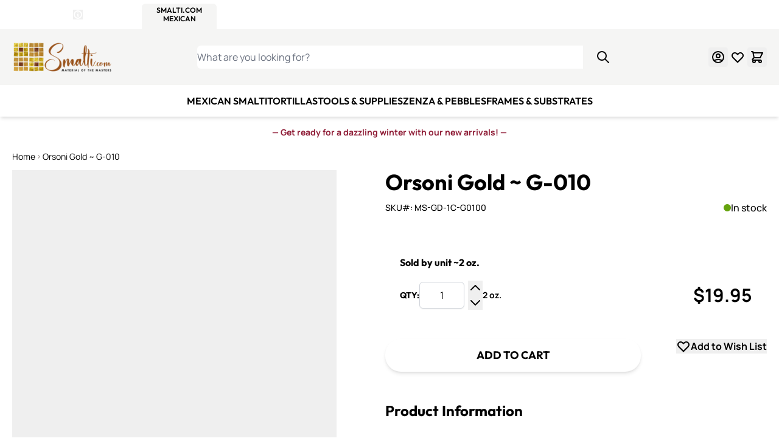

--- FILE ---
content_type: text/html; charset=UTF-8
request_url: https://smalti.com/orsoni-italian-24k-gold-smalti-g010.html
body_size: 96180
content:
<!doctype html>
<html lang="en">
<head prefix="og: http://ogp.me/ns# fb: http://ogp.me/ns/fb# product: http://ogp.me/ns/product#">
    <meta charset="utf-8"/>
<meta name="title" content="Orsoni Italian Smalti | G010 Gold"/>
<meta name="description" content="Orsoni Gold Smalti - 010 - The quality and beauty of Orsoni Gold speaks for itself. The mastery of the furnace fuses 24kt. gold leaf and glass to create durability and brilliance unlike any other."/>
<meta name="keywords" content="smalti, orsoni, italian, mosaic, tile, venice, italy, byzantine, Gold"/>
<meta name="robots" content="INDEX,FOLLOW"/>
<meta name="viewport" content="width=device-width, initial-scale=1"/>
<title>Orsoni Italian Smalti | G010 Gold</title><style data-jit-css data-liveview-style-type="cms_block" data-liveview-style-id="14">.cmsb14-content-auto {
content-visibility: auto;
}
@media (min-width: 1536px) {
.cmsb14-container {
max-width: 1440px;
}
}
.cmsb14-mb-5 {
margin-bottom: 1.25rem;
}
.cmsb14-mt-2 {
margin-top: 0.5rem;
}
.cmsb14-px-2 {
padding-left: 0.5rem;
padding-right: 0.5rem;
}
.cmsb14-text-center {
text-align: center;
}
.cmsb14-text-sm {
font-size: 0.875rem;
line-height: 1.25rem;
}
.cmsb14-font-bold {
font-weight: 700;
}
.cmsb14-text-red-800 {
--tw-text-opacity: 1;
color: rgb(142 27 53 / var(--tw-text-opacity));
}
@media (min-width: 768px) {
.cmsb14-md\:mt-4 {
margin-top: 1rem;
}
}</style><style data-jit-css data-liveview-style-type="cms_block" data-liveview-style-id="21">.cmsb21-container {
width: 100%;
margin-right: auto;
margin-left: auto;
padding-right: 1.25rem;
padding-left: 1.25rem;
}
@media (min-width: 640px) {
.cmsb21-container {
max-width: 640px;
}
}
@media (min-width: 768px) {
.cmsb21-container {
max-width: 768px;
}
}
@media (min-width: 1024px) {
.cmsb21-container {
max-width: 1024px;
}
}
@media (min-width: 1280px) {
.cmsb21-container {
max-width: 1280px;
}
}
@media (min-width: 1536px) {
.cmsb21-container {
max-width: 1536px;
}
}
.cmsb21-content-auto {
content-visibility: auto;
}
@media (min-width: 1536px) {
.cmsb21-container {
max-width: 1440px;
}
}
.cmsb21-sr-only {
position: absolute;
width: 1px;
height: 1px;
padding: 0;
margin: -1px;
overflow: hidden;
clip: rect(0, 0, 0, 0);
white-space: nowrap;
border-width: 0;
}
.cmsb21-absolute {
position: absolute;
}
.cmsb21-relative {
position: relative;
}
.cmsb21-inset-0 {
inset: 0px;
}
.cmsb21-mb-6 {
margin-bottom: 1.5rem;
}
.cmsb21-\!flex {
display: flex !important;
}
.cmsb21-flex {
display: flex;
}
.cmsb21-h-6 {
height: 1.5rem;
}
.cmsb21-w-full {
width: 100%;
}
.cmsb21-max-w-md {
max-width: 28rem;
}
.cmsb21-flex-col {
flex-direction: column;
}
.cmsb21-items-center {
align-items: center;
}
.cmsb21-gap-1 {
gap: 0.25rem;
}
.cmsb21-gap-3 {
gap: 0.75rem;
}
.cmsb21-gap-5 {
gap: 1.25rem;
}
.cmsb21-object-contain {
object-fit: contain;
}
.cmsb21-pb-5 {
padding-bottom: 1.25rem;
}
.cmsb21-pt-7\.5 {
padding-top: 1.875rem;
}
.cmsb21-text-left {
text-align: left;
}
.cmsb21-text-center {
text-align: center;
}
.cmsb21-text-base {
font-size: 1rem;
line-height: 1.5rem;
}
.cmsb21-text-sm {
font-size: 0.875rem;
line-height: 1.25rem;
}
.cmsb21-text-xl {
font-size: 1.25rem;
line-height: 1.75rem;
}
.cmsb21-text-xs {
font-size: 0.75rem;
line-height: 1rem;
}
.cmsb21-font-bold {
font-weight: 700;
}
.cmsb21-font-normal {
font-weight: 400;
}
.cmsb21-text-stone-600 {
--tw-text-opacity: 1;
color: rgb(87 83 78 / var(--tw-text-opacity));
}
@media (min-width: 1024px) {
.cmsb21-lg\:not-sr-only {
position: static;
width: auto;
height: auto;
padding: 0;
margin: 0;
overflow: visible;
clip: auto;
white-space: normal;
}
.cmsb21-lg\:h-14 {
height: 3.5rem;
}
.cmsb21-lg\:flex-row {
flex-direction: row;
}
.cmsb21-lg\:gap-8 {
gap: 2rem;
}
.cmsb21-lg\:py-14 {
padding-top: 3.5rem;
padding-bottom: 3.5rem;
}
.cmsb21-lg\:text-left {
text-align: left;
}
.cmsb21-lg\:text-2xl {
font-size: 1.5rem;
line-height: 2rem;
}
}
@media (min-width: 1280px) {
.cmsb21-xl\:leading-5 {
line-height: 1.25rem;
}
}</style><style data-jit-css data-liveview-style-type="cms_block" data-liveview-style-id="12">.cmsb12-content-auto {
content-visibility: auto;
}
@media (min-width: 1536px) {
.cmsb12-container {
max-width: 1440px;
}
}
.cmsb12-inline-block {
display: inline-block;
}
.cmsb12-flex {
display: flex;
}
.cmsb12-list-none {
list-style-type: none;
}
.cmsb12-flex-col {
flex-direction: column;
}
.cmsb12-gap-3 {
gap: 0.75rem;
}
.cmsb12-p-0 {
padding: 0px;
}
.cmsb12-font-medium {
font-weight: 500;
}
.cmsb12-text-white {
--tw-text-opacity: 1;
color: rgb(255 255 255 / var(--tw-text-opacity));
}
.cmsb12-hover\:underline:hover {
text-decoration-line: underline;
}</style><style data-jit-css data-liveview-style-type="cms_block" data-liveview-style-id="13">.cmsb13-content-auto {
content-visibility: auto;
}
@media (min-width: 1536px) {
.cmsb13-container {
max-width: 1440px;
}
}
.cmsb13-inline-block {
display: inline-block;
}
.cmsb13-flex {
display: flex;
}
.cmsb13-list-none {
list-style-type: none;
}
.cmsb13-flex-col {
flex-direction: column;
}
.cmsb13-gap-3 {
gap: 0.75rem;
}
.cmsb13-p-0 {
padding: 0px;
}
.cmsb13-font-medium {
font-weight: 500;
}
.cmsb13-text-white {
--tw-text-opacity: 1;
color: rgb(255 255 255 / var(--tw-text-opacity));
}
.cmsb13-hover\:underline:hover {
text-decoration-line: underline;
}</style>
        <link rel="stylesheet" type="text/css" media="all" href="https://smalti.com/static/version1768481223/frontend/WitsendMosaic/smaltimexican/en_US/css/styles.css" />
<link rel="stylesheet" type="text/css" media="all" href="https://smalti.com/static/version1768481223/frontend/WitsendMosaic/smaltimexican/en_US/Mageplaza_Faqs/css/materialize.css" />
<link rel="stylesheet" type="text/css" media="all" href="https://smalti.com/static/version1768481223/frontend/WitsendMosaic/smaltimexican/en_US/Mageplaza_Faqs/css/style.css" />
<link rel="stylesheet" type="text/css" media="all" href="https://smalti.com/static/version1768481223/frontend/WitsendMosaic/smaltimexican/en_US/Mageplaza_Core/css/magnific-popup.css" />
<link rel="stylesheet" type="text/css" media="all" href="https://use.fontawesome.com/releases/v6.3.0/css/all.css" />
<link rel="preconnect" href="https://www.googletagmanager.com" />
<link rel="preconnect" href="https://static.cloudflareinsights.com" />
<link rel="preconnect" href="https://cdn-widgetsrepository.yotpo.com" />
<link rel="icon" type="image/x-icon" href="https://smalti.com/media/favicon/stores/5/smalti-mexican-favicon.png" />
<link rel="canonical" href="https://smalti.com/orsoni-italian-24k-gold-smalti-g010.html" />

<style>
#cookie-status{display:none}
.catalog-product-view .paypal.checkout.paypal-logo.braintree-paypal-logo.oneclick-container {
    display: none !important;
}

.product-item .yotpo-sr-bottom-line-summary {
    align-items: center!important;
}

.product-info-main .yotpo-bottom-line-scroll-panel {
    align-items: center!important;
    padding: 5px 0;
}
@media only screen and (max-width: 768px) {
    .cms-index-index .column.main {
    	-ms-flex-order: 0;
    	-webkit-order: 0;
  	order:0;
    }
}
</style>    

<!-- Desktop -->
<link rel="icon" type="image/png" href="https://smalti.com/media/favicon/" sizes="96x96" />
<!-- Modern  -->
<link rel="icon" type="image/svg+xml" href="https://smalti.com/media/favicon/" />
<!-- Apple -->
<link rel="apple-touch-icon" sizes="180x180" href="https://smalti.com/media/favicon/">
<!-- Android  -->
<link rel="icon" type="image/png" sizes="192x192" href="https://smalti.com/media/favicon/">
<!-- Safari Pinned Tabs -->
<link rel="mask-icon" href="https://smalti.com/media/favicon/" color="#f5f5f4">
<script>
    window.addEventListener('init-external-scripts', () => {
        const script = document.createElement('script')
        script.src = 'https\u003A\u002F\u002Fchimpstatic.com\u002Fmcjs\u002Dconnected\u002Fjs\u002Fusers\u002F8ee609e98c06b986a5c9d6cda\u002Fb9c62de05b83b684df6970b62.js';
        script.type = 'text/javascript';
        script.defer = true;
        document.head.append(script);
    }, {once: true, passive: true});
</script>

<script nonce="NjR3a2IyOG54MWlwaTBqNDNhazNpMGdwaGs0bzM0MzA=">
    window.YIREO_GOOGLETAGMANAGER2_ENABLED = true;
    (function (events) {
        const initYireoGoogleTagManager2 = function () {
            events.forEach(function (eventType) {
                window.removeEventListener(eventType, initYireoGoogleTagManager2);
            });

                        (function (w, d, s, l, i) {
                w[l] = w[l] || [];
                w[l].push({'gtm.start': new Date().getTime(), event: 'gtm.js'});
                var f = d.getElementsByTagName(s)[0],
                    j = d.createElement(s),
                    dl = l != 'dataLayer' ? '&l=' + l : '';
                j.async = true;
                j.src = 'https\u003A\u002F\u002Fwww.googletagmanager.com' + '/gtm.js?id=' + i + dl;
                f.parentNode.insertBefore(j, f);
            })(window, document, 'script', 'dataLayer', 'GTM\u002DNBF3VXM');
                    };

        events.forEach(function (eventType) {
            window.addEventListener(eventType, initYireoGoogleTagManager2, {once: true, passive: true})
        });
    })(['keydown', 'mousemove', 'scroll', 'touchstart', 'wheel', 'init-external-scripts']);

    </script>
<script>
    var BASE_URL = 'https://smalti.com/';
    var THEME_PATH = 'https://smalti.com/static/version1768481223/frontend/WitsendMosaic/smaltimexican/en_US';
    var COOKIE_CONFIG = {
        "expires": null,
        "path": "\u002F",
        "domain": ".smalti.com",
        "secure": true,
        "lifetime": "259200",
        "cookie_restriction_enabled": false    };
    var CURRENT_STORE_CODE = 'smalti';
    var CURRENT_WEBSITE_ID = '1';

    window.hyva = window.hyva || {}

    window.cookie_consent_groups = window.cookie_consent_groups || {}
    window.cookie_consent_groups['necessary'] = true;

    window.cookie_consent_config = window.cookie_consent_config || {};
    window.cookie_consent_config['necessary'] = [].concat(
        window.cookie_consent_config['necessary'] || [],
        [
            'user_allowed_save_cookie',
            'form_key',
            'mage-messages',
            'private_content_version',
            'mage-cache-sessid',
            'last_visited_store',
            'section_data_ids'
        ]
    );
</script>
<script>
    'use strict';
    (function( hyva, undefined ) {

        function lifetimeToExpires(options, defaults) {

            const lifetime = options.lifetime || defaults.lifetime;

            if (lifetime) {
                const date = new Date;
                date.setTime(date.getTime() + lifetime * 1000);
                return date;
            }

            return null;
        }

        function generateRandomString() {

            const allowedCharacters = '0123456789abcdefghijklmnopqrstuvwxyzABCDEFGHIJKLMNOPQRSTUVWXYZ',
                length = 16;

            let formKey = '',
                charactersLength = allowedCharacters.length;

            for (let i = 0; i < length; i++) {
                formKey += allowedCharacters[Math.round(Math.random() * (charactersLength - 1))]
            }

            return formKey;
        }

        const sessionCookieMarker = {noLifetime: true}

        const cookieTempStorage = {};

        const internalCookie = {
            get(name) {
                const v = document.cookie.match('(^|;) ?' + name + '=([^;]*)(;|$)');
                return v ? v[2] : null;
            },
            set(name, value, days, skipSetDomain) {
                let expires,
                    path,
                    domain,
                    secure,
                    samesite;

                const defaultCookieConfig = {
                    expires: null,
                    path: '/',
                    domain: null,
                    secure: false,
                    lifetime: null,
                    samesite: 'lax'
                };

                const cookieConfig = window.COOKIE_CONFIG || {};

                expires = days && days !== sessionCookieMarker
                    ? lifetimeToExpires({lifetime: 24 * 60 * 60 * days, expires: null}, defaultCookieConfig)
                    : lifetimeToExpires(window.COOKIE_CONFIG, defaultCookieConfig) || defaultCookieConfig.expires;

                path = cookieConfig.path || defaultCookieConfig.path;
                domain = !skipSetDomain && (cookieConfig.domain || defaultCookieConfig.domain);
                secure = cookieConfig.secure || defaultCookieConfig.secure;
                samesite = cookieConfig.samesite || defaultCookieConfig.samesite;

                document.cookie = name + "=" + encodeURIComponent(value) +
                    (expires && days !== sessionCookieMarker ? '; expires=' + expires.toGMTString() : '') +
                    (path ? '; path=' + path : '') +
                    (domain ? '; domain=' + domain : '') +
                    (secure ? '; secure' : '') +
                    (samesite ? '; samesite=' + samesite : 'lax');
            },
            isWebsiteAllowedToSaveCookie() {
                const allowedCookies = this.get('user_allowed_save_cookie');
                if (allowedCookies) {
                    const allowedWebsites = JSON.parse(unescape(allowedCookies));

                    return allowedWebsites[CURRENT_WEBSITE_ID] === 1;
                }
                return false;
            },
            getGroupByCookieName(name) {
                const cookieConsentConfig = window.cookie_consent_config || {};
                let group = null;
                for (let prop in cookieConsentConfig) {
                    if (!cookieConsentConfig.hasOwnProperty(prop)) continue;
                    if (cookieConsentConfig[prop].includes(name)) {
                        group = prop;
                        break;
                    }
                }
                return group;
            },
            isCookieAllowed(name) {
                const cookieGroup = this.getGroupByCookieName(name);
                return cookieGroup
                    ? window.cookie_consent_groups[cookieGroup]
                    : this.isWebsiteAllowedToSaveCookie();
            },
            saveTempStorageCookies() {
                for (const [name, data] of Object.entries(cookieTempStorage)) {
                    if (this.isCookieAllowed(name)) {
                        this.set(name, data['value'], data['days'], data['skipSetDomain']);
                        delete cookieTempStorage[name];
                    }
                }
            }
        };

        hyva.getCookie = (name) => {
            const cookieConfig = window.COOKIE_CONFIG || {};

            if (cookieConfig.cookie_restriction_enabled && ! internalCookie.isCookieAllowed(name)) {
                return cookieTempStorage[name] ? cookieTempStorage[name]['value'] : null;
            }

            return internalCookie.get(name);
        }

        hyva.setCookie = (name, value, days, skipSetDomain) => {
            const cookieConfig = window.COOKIE_CONFIG || {};

            if (cookieConfig.cookie_restriction_enabled && ! internalCookie.isCookieAllowed(name)) {
                cookieTempStorage[name] = {value, days, skipSetDomain};
                return;
            }
            return internalCookie.set(name, value, days, skipSetDomain);
        }


        hyva.setSessionCookie = (name, value, skipSetDomain) => {
            return hyva.setCookie(name, value, sessionCookieMarker, skipSetDomain)
        }

        hyva.getBrowserStorage = () => {
            const browserStorage = window.localStorage || window.sessionStorage;
            if (!browserStorage) {
                console.warn('Browser Storage is unavailable');
                return false;
            }
            try {
                browserStorage.setItem('storage_test', '1');
                browserStorage.removeItem('storage_test');
            } catch (error) {
                console.warn('Browser Storage is not accessible', error);
                return false;
            }
            return browserStorage;
        }

        hyva.postForm = (postParams) => {
            const form = document.createElement("form");

            let data = postParams.data;

            if (! postParams.skipUenc && ! data.uenc) {
                data.uenc = btoa(window.location.href);
            }
            form.method = "POST";
            form.action = postParams.action;

            Object.keys(postParams.data).map(key => {
                const field = document.createElement("input");
                field.type = 'hidden'
                field.value = postParams.data[key];
                field.name = key;
                form.appendChild(field);
            });

            const form_key = document.createElement("input");
            form_key.type = 'hidden';
            form_key.value = hyva.getFormKey();
            form_key.name="form_key";
            form.appendChild(form_key);

            document.body.appendChild(form);

            form.submit();
        }

        hyva.getFormKey = function () {
            let formKey = hyva.getCookie('form_key');

            if (!formKey) {
                formKey = generateRandomString();
                hyva.setCookie('form_key', formKey);
            }

            return formKey;
        }

        hyva.formatPrice = (value, showSign, options = {}) => {
            const groupSeparator = options.groupSeparator;
            const decimalSeparator = options.decimalSeparator
            delete options.groupSeparator;
            delete options.decimalSeparator;
            const formatter = new Intl.NumberFormat(
                'en\u002DUS',
                Object.assign({
                    style: 'currency',
                    currency: 'USD',
                    signDisplay: showSign ? 'always' : 'auto'
                }, options)
            );
            return (typeof Intl.NumberFormat.prototype.formatToParts === 'function') ?
                formatter.formatToParts(value).map(({type, value}) => {
                    switch (type) {
                        case 'currency':
                            return '\u0024' || value;
                        case 'minusSign':
                            return '- ';
                        case 'plusSign':
                            return '+ ';
                        case 'group':
                            return groupSeparator !== undefined ? groupSeparator : value;
                        case 'decimal':
                            return decimalSeparator !== undefined ? decimalSeparator : value;
                        default :
                            return value;
                    }
                }).reduce((string, part) => string + part) :
                formatter.format(value);
        }

        const formatStr = function (str, nStart) {
            const args = Array.from(arguments).slice(2);

            return str.replace(/(%+)([0-9]+)/g, (m, p, n) => {
                const idx = parseInt(n) - nStart;

                if (args[idx] === null || args[idx] === void 0) {
                    return m;
                }
                return p.length % 2
                    ? p.slice(0, -1).replace('%%', '%') + args[idx]
                    : p.replace('%%', '%') + n;
            })
        }

        hyva.str = function (string) {
            const args = Array.from(arguments);
            args.splice(1, 0, 1);

            return formatStr.apply(undefined, args);
        }

        hyva.strf = function () {
            const args = Array.from(arguments);
            args.splice(1, 0, 0);

            return formatStr.apply(undefined, args);
        }

        /**
         * Take a html string as `content` parameter and
         * extract an element from the DOM to replace in
         * the current page under the same selector,
         * defined by `targetSelector`
         */
        hyva.replaceDomElement = (targetSelector, content) => {
            // Parse the content and extract the DOM node using the `targetSelector`
            const parser = new DOMParser();
            const doc = parser.parseFromString(content, 'text/html');
            const contentNode = doc.querySelector(targetSelector);

            // Bail if content or target can't be found
            if (!contentNode || !document.querySelector(targetSelector)) {
                return;
            }

                        hyva.activateScripts(contentNode);
            
            // Replace the old DOM node with the new content
            document.querySelector(targetSelector).replaceWith(contentNode);

            // Reload customerSectionData and display cookie-messages if present
            window.dispatchEvent(new CustomEvent("reload-customer-section-data"));
            hyva.initMessages();
        }

        hyva.removeScripts = (contentNode) => {
            const scripts = contentNode.getElementsByTagName('script');
            for (let i = 0; i < scripts.length; i++) {
                scripts[i].parentNode.removeChild(scripts[i]);
            }
            const templates = contentNode.getElementsByTagName('template');
            for (let i = 0; i < templates.length; i++) {
                const container = document.createElement('div');
                container.innerHTML = templates[i].innerHTML;
                hyva.removeScripts(container);
                templates[i].innerHTML = container.innerHTML;
            }
        }

        hyva.activateScripts = (contentNode) => {
            // Create new array from HTMLCollection to avoid mutation of collection while manipulating the DOM.
            const scripts = Array.from(contentNode.getElementsByTagName('script'));

            // Iterate over all script tags to duplicate+inject each into the head
            for (const original of scripts) {
                const script = document.createElement('script');
                original.type && (script.type = original.type);
                script.innerHTML = original.innerHTML;

                // Remove the original (non-executing) script from the contentNode
                original.parentNode.removeChild(original)

                // Add script to head
                document.head.appendChild(script);
            }

            return contentNode;
        }

        const replace = {['+']: '-', ['/']: '_', ['=']: ','};
        hyva.getUenc = () => btoa(window.location.href).replace(/[+/=]/g, match => replace[match]);

        let currentTrap;

        const focusableElements = (rootElement) => {
            const selector = 'button, [href], input, select, textarea, details, [tabindex]:not([tabindex="-1"]';
            return Array.from(rootElement.querySelectorAll(selector))
                .filter(el => {
                    return el.style.display !== 'none'
                        && !el.disabled
                        && el.tabIndex !== -1
                        && (el.offsetWidth || el.offsetHeight || el.getClientRects().length)
                })
        }

        const focusTrap = (e) => {
            const isTabPressed = e.key === 'Tab' || e.keyCode === 9;
            if (!isTabPressed) return;

            const focusable = focusableElements(currentTrap)
            const firstFocusableElement = focusable[0]
            const lastFocusableElement = focusable[focusable.length - 1]

            e.shiftKey
                ? document.activeElement === firstFocusableElement && (lastFocusableElement.focus(), e.preventDefault())
                : document.activeElement === lastFocusableElement && (firstFocusableElement.focus(), e.preventDefault())
        };

        hyva.releaseFocus = (rootElement) => {
            if (currentTrap && (!rootElement || rootElement === currentTrap)) {
                currentTrap.removeEventListener('keydown', focusTrap)
                currentTrap = null
            }
        }
        hyva.trapFocus = (rootElement) => {
            if (!rootElement) return;
            hyva.releaseFocus()
            currentTrap = rootElement
            rootElement.addEventListener('keydown', focusTrap)
            const firstElement = focusableElements(rootElement)[0]
            firstElement && firstElement.focus()
        }

        hyva.safeParseNumber = (rawValue) => {
            const number = rawValue ? parseFloat(rawValue) : null;

            return Array.isArray(number) || isNaN(number) ? rawValue : number;
        }

        const toCamelCase = s => s.split('_').map(word => word.charAt(0).toUpperCase() + word.slice(1)).join('');
        hyva.createBooleanObject = (name, value = false, additionalMethods = {}) => {

            const camelCase = toCamelCase(name);
            const key = '__hyva_bool_' + name

            return new Proxy(Object.assign(
                additionalMethods,
                {
                    [key]: !!value,
                    [name]() {return !!this[key]},
                    ['!' + name]() {return !this[key]}, // @deprecated This does not work with non-CSP Alpine
                    ['not' + camelCase]() {return !this[key]},
                    ['toggle' + camelCase]() {this[key] = !this[key]},
                    [`set${camelCase}True`]() {this[key] = true},
                    [`set${camelCase}False`]() {this[key] = false},
                }
            ), {
                set(target, prop, value) {
                    return prop === name
                        ? (target[key] = !!value)
                        : Reflect.set(...arguments);
                }
            })
        }

                hyva.alpineInitialized = (fn) => window.addEventListener('alpine:initialized', fn, {once: true})
        window.addEventListener('alpine:init', () => Alpine.data('{}', () => ({})), {once: true});
                window.addEventListener('user-allowed-save-cookie', () => internalCookie.saveTempStorageCookies())

    }( window.hyva = window.hyva || {} ));
</script>
<script>
    if (!window.IntersectionObserver) {
        window.IntersectionObserver = function (callback) {
            this.observe = el => el && callback(this.takeRecords());
            this.takeRecords = () => [{isIntersecting: true, intersectionRatio: 1}];
            this.disconnect = () => {};
            this.unobserve = () => {};
        }
    }
</script>
<script type="speculationrules">
{
    "tag": "hyva",
    "prerender": [{
        "source": "document",
        "where": {
            "and": [
                { "href_matches": "/*" },
                { "not": {
                    "href_matches": [
                        "/customer/*",
                        "*/customer/*",
                        "/search/*",
                        "*/search/*",
                        "/sales/*",
                        "*/sales/*",
                        "/wishlist/*",
                        "*/wishlist/*",
                        "/checkout/*",
                        "*/checkout/*",
                        "/paypal/*",
                        "*/paypal/*",
                        "*.pdf"
                    ]
                }},
                { "not": { "selector_matches": ".do-not-prerender" } },
                { "not": { "selector_matches": "[download]" } },
                { "not": { "selector_matches": "[rel~=nofollow]" } }

            ]
        },
        "eagerness": "moderate"
    }]
}
</script>

<script type="application/ld+json">
    {
        "@context": "https://schema.org/",
        "@type": "Product",
        "name": "Orsoni Gold ~ G-010",
        "image": "https://smalti.com/cdn-cgi/image/width=265,height=265,format=auto,fit=pad/media/catalog/product/0/1/010_gold_orsoni_smalti.jpg",
        "description": "The quality and beauty of Orsoni Gold speaks for itself. 
24kt gold leaf is covered by a very thin hand-blown piece of crystal and fused into one solid, durable piece of glass in the furnace.  Once cooled each &quot;gold plate&quot; is meticulously hand-cut and although the gold appears as if it is on the surface of each tessera, it remains protected reflecting the purity of gold when touched by the light.
Each piece measures approx: 1 cm x 1 cm or 3/8&quot; x 3/8&quot; x 1/8&quot;
Approx Coverage:  2oz. = 5.7 sq. in. ~ 1/4 lb. = 14.5 sq. in. ~ 3 lb = 1 sq. ft. 
2 Ounces = approx 40 pieces or 320 pieces per pound.",
        "sku": "MS-GD-1C-G0100",
        "offers": {
            "@type": "Offer",
            "priceCurrency": "USD",
            "url": "https://smalti.com/orsoni-italian-24k-gold-smalti-g010.html?___store=smalti",
            "availability": "https://schema.org/InStock",
            "price": "19.95"
        }
    }
</script>
<!--  twitter product cards-->
<meta name="twitter:card" content="product" />
<meta name="twitter:domain" content="https://smalti.com/" />
<meta name="twitter:site" content="" />
<meta name="twitter:creator" content="" />
<meta name="twitter:title" content="Orsoni Gold ~ G-010" />
<meta name="twitter:description" content="The quality and beauty of Orsoni Gold speaks for itself. 
24kt gold leaf is covered by a very thin hand-blown piece of crystal and fused into one solid, durable piece of glass in the furnace.  Once cooled each &quot;gold plate&quot; is meticulously hand-cut and although the gold appears as if it is on the surface of each tessera, it remains protected reflecting the purity of gold when touched by the light.
Each piece measures approx: 1 cm x 1 cm or 3/8&quot; x 3/8&quot; x 1/8&quot;
Approx Coverage:  2oz. = 5.7 sq. in. ~ 1/4 lb. = 14.5 sq. in. ~ 3 lb = 1 sq. ft. 
2 Ounces = approx 40 pieces or 320 pieces per pound." />
<meta name="twitter:image" content="https://smalti.com/cdn-cgi/image/width=265,height=265,format=auto,fit=pad/media/catalog/product/0/1/010_gold_orsoni_smalti.jpg" />
<meta name="twitter:data1" content="USD19.95" />
<meta name="twitter:label1" content="PRICE" />
<meta name="twitter:data2" content="US" />
<meta name="twitter:label2" content="LOCATION" />
<!--  twitter product cards-->
<!--  facebook open graph -->
<meta property="og:site_name" content="" />
<meta property="og:type" content="og:product" />
<meta property="og:title" content="Orsoni Gold ~ G-010" />
<meta property="og:image" content="https://smalti.com/cdn-cgi/image/width=265,height=265,format=auto,fit=pad/media/catalog/product/0/1/010_gold_orsoni_smalti.jpg" />
<meta property="og:description" content="The quality and beauty of Orsoni Gold speaks for itself. 
24kt gold leaf is covered by a very thin hand-blown piece of crystal and fused into one solid, durable piece of glass in the furnace.  Once cooled each &quot;gold plate&quot; is meticulously hand-cut and although the gold appears as if it is on the surface of each tessera, it remains protected reflecting the purity of gold when touched by the light.
Each piece measures approx: 1 cm x 1 cm or 3/8&quot; x 3/8&quot; x 1/8&quot;
Approx Coverage:  2oz. = 5.7 sq. in. ~ 1/4 lb. = 14.5 sq. in. ~ 3 lb = 1 sq. ft. 
2 Ounces = approx 40 pieces or 320 pieces per pound." />
<meta property="og:url" content="https://smalti.com/orsoni-italian-24k-gold-smalti-g010.html?___store=smalti" />
<meta property="product:price:amount" content="19.95" />
<meta property="product:price:currency" content="USD" />
<meta property="product:availability" content="in stock"/>
<meta property="product:retailer_item_id" content="MS-GD-1C-G0100"/>
<!--  facebook open graph -->
<!-- rich pins -->
<meta name="pinterest-rich-pin" content="enabled">
<!-- rich pins -->
</head>
<body id="html-body" class="catalog-product-view product-orsoni-italian-24k-gold-smalti-g010 fcanary-slide-cart page-layout-1column">

    <noscript>
        <section class="message global noscript border-b-2 border-blue-500 bg-blue-50 shadow-none m-0 px-0 rounded-none font-normal">
            <div class="container text-center">
                <p>
                    <strong>JavaScript seems to be disabled in your browser.</strong>
                    <span>
                        For the best experience on our site, be sure to turn on Javascript in your browser.                    </span>
                </p>
            </div>
        </section>
    </noscript>


    <div class="store-links bg-primary" role="region" aria-label="Store&#x20;selector">
        <div class="container flex items-center justify-between max-lg:px-5">
            <div class="flex items-center gap-5">
                <div class="hidden md:block">
                    <div class="flex items-center gap-1 font-bold text-white font-heading">
                        <div class="text-sm uppercase text-white font-semibold">4 Sites, 1 Cart</div>
                        <div>
                            <span class="sr-only">Details</span>

                            <div x-data="initStoresDetailsModal"
                                 x-defer="interact">
                                <button @click="show"
                                        type="button"
                                        aria-haspopup="dialog"
                                        aria-expanded="false"
                                        class="block">
                                    <svg xmlns="http://www.w3.org/2000/svg" fill="none" viewBox="0 0 24 24" stroke-width="2" stroke="currentColor" class="font-bold stroke-3" width="16" height="16" aria-hidden="true">
  <path stroke-linecap="round" stroke-linejoin="round" d="M13 16h-1v-4h-1m1-4h.01M21 12a9 9 0 11-18 0 9 9 0 0118 0z"/>
</svg>
                                    <span class="sr-only">Open Store Details Modal</span>
                                </button>

                                <div x-cloak x-bind="overlay"
                                     class="fixed inset-0 z-50 flex items-center justify-center bg-black bg-opacity-50 text-left"
                                     role="dialog"
                                     aria-modal="true">

                                    <div x-ref="dialog"
                                         role="document"
                                         aria-labelledby="details-title"
                                         aria-describedby="modal-description"
                                         class="relative inline-block max-h-screen overflow-auto rounded-xl bg-white p-8 pt-16 text-gray-700 shadow-xl lg:max-w-3xl mx-4">
                                        <button @click="hide"
                                                type="button"
                                                title="Close&#x20;fullscreen"
                                                aria-label="Close&#x20;fullscreen"
                                                class="absolute top-8 right-8 border-none outline-none">
                                            <svg xmlns="http://www.w3.org/2000/svg" fill="none" viewBox="0 0 24 24" stroke-width="2" stroke="currentColor" class="w-5 h-5" width="24" height="24" aria-hidden="true">
  <path stroke-linecap="round" stroke-linejoin="round" d="M6 18L18 6M6 6l12 12"/>
</svg>
                                        </button>

                                        <h2 id="details-title" class="text-center mb-6">
                                            Four Sites. One Cart. One Checkout.                                        </h2>
                                        <div>
                                            <ul class="list-disc list-inside mb-6">
                                                                                                                                                            <li>
                                                                                                                        <a href="https://smalti.com/stores/store/redirect/___store/witsend/___from_store/smalti/"
                                                               data-post='{"action":"https:\/\/smalti.com\/stores\/store\/redirect\/","data":{"___store":"witsend","___from_store":"smalti","uenc":"aHR0cHM6Ly9zbWFsdGkuY29tL29yc29uaS1pdGFsaWFuLTI0ay1nb2xkLXNtYWx0aS1nMDEwLmh0bWw~"}}'
                                                            >
                                                        <span class="witsend">
                                                                                                                        WitsEnd Mosaic                                                        </span>
                                                            </a>
                                                        </li>
                                                                                                                                                                                                                <li>
                                                                                                                        <a href="https://smalti.com/stores/store/redirect/___store/smalti/___from_store/smalti/"
                                                               data-post='{"action":"https:\/\/smalti.com\/stores\/store\/redirect\/","data":{"___store":"smalti","___from_store":"smalti","uenc":"aHR0cHM6Ly9zbWFsdGkuY29tL29yc29uaS1pdGFsaWFuLTI0ay1nb2xkLXNtYWx0aS1nMDEwLmh0bWw~"}}'
                                                            >
                                                        <span class="smalti">
                                                                                                                        Smalti.com                                                         </span>
                                                            </a>
                                                        </li>
                                                                                                                                                                                                                <li>
                                                                                                                        <a href="https://smalti.com/stores/store/redirect/___store/italian_smalti/___from_store/smalti/"
                                                               data-post='{"action":"https:\/\/smalti.com\/stores\/store\/redirect\/","data":{"___store":"italian_smalti","___from_store":"smalti","uenc":"aHR0cHM6Ly9zbWFsdGkuY29tL29yc29uaS1pdGFsaWFuLTI0ay1nb2xkLXNtYWx0aS1nMDEwLmh0bWw~"}}'
                                                            >
                                                        <span class="italian_smalti">
                                                                                                                        Mosaic Smalti                                                         </span>
                                                            </a>
                                                        </li>
                                                                                                                                                                                                                <li>
                                                                                                                        <a href="https://smalti.com/stores/store/redirect/___store/makeitmosaic/___from_store/smalti/"
                                                               data-post='{"action":"https:\/\/smalti.com\/stores\/store\/redirect\/","data":{"___store":"makeitmosaic","___from_store":"smalti","uenc":"aHR0cHM6Ly9zbWFsdGkuY29tL29yc29uaS1pdGFsaWFuLTI0ay1nb2xkLXNtYWx0aS1nMDEwLmh0bWw~"}}'
                                                            >
                                                        <span class="makeitmosaic">
                                                                                                                        Make it Mosaics                                                        </span>
                                                            </a>
                                                        </li>
                                                                                                                                                </ul>
                                            <p id="modal-description" class="font-normal">
                                                Shop WitsEnd Mosaic, Smalti.com , Make it Mosaics and Mosaic Smalti all at the same time
                                                    using our convenient shared shopping cart and secure checkout process. Browse each store by clicking the store tabs at the top of the site.
                                                    When you&#039;re ready to checkout, simply click the shopping cart to find all items you added from each store in one convenient place.                                            </p>
                                        </div>
                                    </div>
                                </div>
                            </div>
                        </div>
                    </div>
                </div>
                <nav aria-label="Store&#x20;navigation">
                    <ul class="flex gap-3 md:gap-0 w-full justify-between max-w-md">
                                                                                    <li class="flex items-center justify-center relative ">
                                                                        <a href="https://smalti.com/stores/store/redirect/___store/witsend/___from_store/smalti/"
                                       data-post='{"action":"https:\/\/smalti.com\/stores\/store\/redirect\/","data":{"___store":"witsend","___from_store":"smalti","uenc":"aHR0cHM6Ly9zbWFsdGkuY29tL29yc29uaS1pdGFsaWFuLTI0ay1nb2xkLXNtYWx0aS1nMDEwLmh0bWw~"}}'
                                       class="text-center text-xxs md:text-xs md:leading-3.5 font-heading font-semibold uppercase py-2.5 z-10 text-white"
                                       aria-current="false"
                                       role="button"
                                    >
                                    <span class="store witsend">
                                        <span class="title">WitsEnd Mosaic</span>
                                    </span>
                                    </a>
                                </li>
                                                                                                                <li class="flex items-center justify-center relative absolute before:absolute before:inset-x-0 before:-bottom-0.5 before:h-[calc(100%-0.25rem)] before:bg-stone-100 before:rounded-t-md">
                                                                        <a href="https://smalti.com/stores/store/redirect/___store/smalti/___from_store/smalti/"
                                       data-post='{"action":"https:\/\/smalti.com\/stores\/store\/redirect\/","data":{"___store":"smalti","___from_store":"smalti","uenc":"aHR0cHM6Ly9zbWFsdGkuY29tL29yc29uaS1pdGFsaWFuLTI0ay1nb2xkLXNtYWx0aS1nMDEwLmh0bWw~"}}'
                                       class="text-center text-xxs md:text-xs md:leading-3.5 font-heading font-semibold uppercase py-2.5 z-10 text-primary px-1.5 md:px-0"
                                       aria-current="page"
                                       role="button"
                                    >
                                    <span class="store smalti">
                                        <span class="title">Smalti.com Mexican</span>
                                    </span>
                                    </a>
                                </li>
                                                                                                                <li class="flex items-center justify-center relative ">
                                                                        <a href="https://smalti.com/stores/store/redirect/___store/italian_smalti/___from_store/smalti/"
                                       data-post='{"action":"https:\/\/smalti.com\/stores\/store\/redirect\/","data":{"___store":"italian_smalti","___from_store":"smalti","uenc":"aHR0cHM6Ly9zbWFsdGkuY29tL29yc29uaS1pdGFsaWFuLTI0ay1nb2xkLXNtYWx0aS1nMDEwLmh0bWw~"}}'
                                       class="text-center text-xxs md:text-xs md:leading-3.5 font-heading font-semibold uppercase py-2.5 z-10 text-white"
                                       aria-current="false"
                                       role="button"
                                    >
                                    <span class="store italian_smalti">
                                        <span class="title">Mosaic Smalti Italian</span>
                                    </span>
                                    </a>
                                </li>
                                                                                                                <li class="flex items-center justify-center relative ">
                                                                        <a href="https://smalti.com/stores/store/redirect/___store/makeitmosaic/___from_store/smalti/"
                                       data-post='{"action":"https:\/\/smalti.com\/stores\/store\/redirect\/","data":{"___store":"makeitmosaic","___from_store":"smalti","uenc":"aHR0cHM6Ly9zbWFsdGkuY29tL29yc29uaS1pdGFsaWFuLTI0ay1nb2xkLXNtYWx0aS1nMDEwLmh0bWw~"}}'
                                       class="text-center text-xxs md:text-xs md:leading-3.5 font-heading font-semibold uppercase py-2.5 z-10 text-white"
                                       aria-current="false"
                                       role="button"
                                    >
                                    <span class="store makeitmosaic">
                                        <span class="title">Make it Mosaics</span>
                                    </span>
                                    </a>
                                </li>
                                                                        </ul>
                </nav>
            </div>
            <div class="hidden lg:block">
                <ul class="flex list-none flex-col md:flex-row gap-4 md:gap-10 font-sans">
    <li class="lg:hidden">
        <a href="https://smalti.com/blog/"
           class="flex gap-2 text-white items-center font-semibold text-sm">
            <svg xmlns="http://www.w3.org/2000/svg" fill="none" viewBox="0 0 24 24" stroke-width="2" stroke="currentColor" class="stroke-3" width="16" height="16" aria-hidden="true">
  <path stroke-linecap="round" stroke-linejoin="round" d="M8.228 9c.549-1.165 2.03-2 3.772-2 2.21 0 4 1.343 4 3 0 1.4-1.278 2.575-3.006 2.907-.542.104-.994.54-.994 1.093m0 3h.01M21 12a9 9 0 11-18 0 9 9 0 0118 0z"/>
</svg>
            Have Questions?        </a>
    </li>
    <li>
        <a href="https://smalti.com/blog/"
            class="flex gap-2 text-white items-center font-semibold text-sm">
            <svg xmlns="http://www.w3.org/2000/svg" fill="none" viewBox="0 0 24 24" stroke-width="2" stroke="currentColor" class="stroke-3" width="16" height="16" aria-hidden="true">
  <path stroke-linecap="round" stroke-linejoin="round" d="M9.663 17h4.673M12 3v1m6.364 1.636l-.707.707M21 12h-1M4 12H3m3.343-5.657l-.707-.707m2.828 9.9a5 5 0 117.072 0l-.548.547A3.374 3.374 0 0014 18.469V19a2 2 0 11-4 0v-.531c0-.895-.356-1.754-.988-2.386l-.548-.547z"/>
</svg>
            Learn Mosaics        </a>
    </li>
    <li>
        <a href="https://smalti.com/gift-card.html/"
            class="flex gap-2 text-white items-center font-semibold text-sm">
            <svg xmlns="http://www.w3.org/2000/svg" fill="none" viewBox="0 0 24 24" stroke-width="2" stroke="currentColor" class="stroke-3" width="16" height="16" aria-hidden="true">
  <path stroke-linecap="round" stroke-linejoin="round" d="M12 8v13m0-13V6a2 2 0 112 2h-2zm0 0V5.5A2.5 2.5 0 109.5 8H12zm-7 4h14M5 12a2 2 0 110-4h14a2 2 0 110 4M5 12v7a2 2 0 002 2h10a2 2 0 002-2v-7"/>
</svg>
            Gift Cards        </a>
    </li>
</ul>
            </div>
        </div>
    </div>
    <script>
        window.addEventListener('alpine:init', () => Alpine.data('initStoresDetailsModal', () => hyva.modal.call(this)), {once: true});
    </script>
    <noscript><iframe src="https://www.googletagmanager.com/ns.html?id=GTM-NBF3VXM" height="0" width="0" style="display:none;visibility:hidden"></iframe></noscript>
<input name="form_key" type="hidden" value="1rltaD1uUb1h90mq" /><script>
    document.body.addEventListener('touchstart', () => {}, {passive: true})
</script>
<script nonce="NjR3a2IyOG54MWlwaTBqNDNhazNpMGdwaGs0bzM0MzA=">
    function yireoGoogleTagManager2Pusher(eventData, message, callback) {
        window.YIREO_GOOGLETAGMANAGER2_PAST_EVENTS = window.YIREO_GOOGLETAGMANAGER2_PAST_EVENTS || [];

        function doCallback(cb) {
            if (undefined === cb) {
                return;
            }

            cb();
        }


        const copyEventData = Object.assign({}, eventData);
        let metaData = {};
        if (copyEventData.meta) {
            metaData = copyEventData.meta;
            delete copyEventData.meta;
        }

        const eventHash = btoa(encodeURIComponent(JSON.stringify(copyEventData)));
        if (window.YIREO_GOOGLETAGMANAGER2_PAST_EVENTS.includes(eventHash)) {
            yireoGoogleTagManager2Logger('Warning: Event already triggered', eventData);
            doCallback(callback);
            return;
        }

        if (metaData && metaData.allowed_pages && metaData.allowed_pages.length > 0
            && false === metaData.allowed_pages.some(page => window.location.pathname.includes(page))) {
            yireoGoogleTagManager2Logger('Warning: Skipping event, not in allowed pages', window.location.pathname, eventData);
            doCallback(callback);
            return;
        }

        if (metaData && metaData.allowed_events) {
            for (const [allowedEventKey, allowedEvent] of Object.entries(metaData.allowed_events)) {
                window.addEventListener(allowedEvent, function () {
                    const eventDataCopy = Object.assign({}, eventData);
                    eventDataCopy.meta.allowed_events = false;
                    yireoGoogleTagManager2Pusher(eventDataCopy, 'push (allowed event "' + eventData.event + '") [script-pusher]');
                });
            }

            yireoGoogleTagManager2Logger('Warning: Skipping event, not in allowed events', window.location.pathname, eventData);
            doCallback(callback);
            return;
        }

        if (!message) {
            message = 'push (unknown) [unknown]';
        }

        yireoGoogleTagManager2Logger(message, eventData);
        window.dataLayer = window.dataLayer || [];

        if (eventData.ecommerce) {
            window.dataLayer.push({ecommerce: null});
        }

        try {
            window.dataLayer.push(eventData);
            window.YIREO_GOOGLETAGMANAGER2_PAST_EVENTS.push(eventHash);
        } catch(error) {
            doCallback(callback);
        }

        doCallback(callback);
    }
</script>
<script nonce="NjR3a2IyOG54MWlwaTBqNDNhazNpMGdwaGs0bzM0MzA=">
    function yireoGoogleTagManager2Logger(...args) {
        const debug = window.YIREO_GOOGLETAGMANAGER2_DEBUG || false;
        if (false === debug) {
            return;
        }

        var color = 'gray';
        if (args[0].toLowerCase().startsWith('push')) {
            color = 'green';
        }

        if (args[0].toLowerCase().startsWith('warning')) {
            color = 'orange';
        }

        var css = 'color:white; background-color:' + color + '; padding:1px;'
        console.log('%cYireo_GoogleTagManager2', css, ...args);
    }
</script>
<div class="page-wrapper"><header class="page-header pb-17 lg:pb-0"><a class="action skip sr-only focus:not-sr-only focus:absolute focus:z-40 focus:bg-white
   contentarea"
   href="#contentarea">
    <span>
        Skip to Content    </span>
</a>

<div class="header content"><script type="application/ld+json">
    {
        "@context": "https://schema.org",
        "@type": "WebSite",
        "url": "https://smalti.com/",
        "potentialAction": {
            "@type": "SearchAction",
            "target": {
                "@type": "EntryPoint",
                "urlTemplate": "https://smalti.com/catalogsearch/result/?q={search_term_string}"
            },
            "query-input": "required name=search_term_string"
        }
    }
</script>
</div><script>
    function initHeader () {
        return {
            searchOpen: false,
            cart: {},
            summaryCount() {
                return this.cart.summary_count || 0;
            },
            isCartOpen: false,
            getData() {
                const data = this.$event.detail.data;
                if (data.cart) { this.cart = data.cart }
            },
            ariaLabel() {
                return 'Toggle\u0020minicart, ' +
                    (this.isCartEmpty() ? 'Cart\u0020is\u0020empty' : (
                        Math.abs(this.summaryCount()) > 1 ?
                            hyva.str('\u00251\u0020items', this.summaryCount()) :
                            hyva.str('\u00251\u0020item', this.summaryCount())
                    ))
            },
            isCartEmpty() {
                return !this.summaryCount()
            },
            openCart() {
                this.$dispatch('toggle-cart', {
                    isOpen: true
                })
            },
            toggleCart() {
                const event = this.$event;
                if (event.detail && event.detail.isOpen !== undefined) {
                    this.isCartOpen = event.detail.isOpen
                    if (!this.isCartOpen && this.$refs && this.$refs.cartButton) {
                        this.$refs.cartButton.focus()
                    }
                } else {
                                        this.isCartOpen = true
                }
            },
            onToggleCart() {
                this.$dispatch('toggle-cart', { isOpen: !this.isCartOpen })
            },
            searchClosed() {
                return !this.searchOpen;
            },
            isNotCartEmpty() {
                return !this.isCartEmpty();
            },
            toggleSearchForm() {
                this.searchOpen = !this.searchOpen;
                this.$dispatch('search-open');
            },
            searchClose() {
                this.searchOpen = false;
            },
            searchEscape() {
                this.searchOpen = false;
                this.$refs.searchButton.focus();
            }
        }
    }

    function initWishlistHeader() {
        return {
            wishlistProducts: null,
            itemCount: 0,
            linkAriaLabel() {
                const countLabel = this.itemCount > 1
                    ? hyva.str('\u00251\u0020Items', this.itemCount)
                    : hyva.str('\u00251\u0020Item', this.itemCount);
                return `Wishlist\u0020Products (${countLabel})`;
            },
            receiveWishlistData() {
                const data = this.$event.detail.data;

                this.itemCount = data.wishlist && data.wishlist.items
                    ? data.wishlist.items.length
                    : 0;
            }
        }
    }

    window.addEventListener('alpine:init', () => {
        Alpine.data('initHeader', initHeader);
        Alpine.data('initWishlistHeader', initWishlistHeader);
    }, { once: true })
</script>
<div id="header"
     class="relative w-full bg-stone-100 border-container-lighter z-10"
     x-data="initHeader"
     @private-content-loaded.window="getData"
>
    <div class="container mx-auto flex w-full flex-row-reverse justify-between gap-5 py-3 lg:max-w-full lg:flex-col lg:gap-0 lg:px-0 lg:py-0">
        <div class="flex w-full items-center justify-between lg:pt-3.5 lg:container">
            <div class="flex">
                <div class="order-2 lg:order-1 w-full sm:w-auto lg:col-span-2 flex ">
    <a
        class="flex items-center justify-center lg:justify-start text-xl font-medium tracking-wide text-gray-800
            no-underline hover:no-underline font-title"
        href="https://smalti.com/"
        aria-label="Go&#x20;to&#x20;Home&#x20;page"
    >
        <img
            class="h-12 md:h-16 object-contain "
            src="https://smalti.com/media/logo/stores/5/smalti-mexican-logo.png"
            alt="Smalti.com&#x20;-&#x20;Material&#x20;of&#x20;the&#x20;Masters"
            width="189"            height="64"            loading="eager"
        >
            </a>
</div>
            </div>

            <div class="flex w-full items-center justify-between">
                <div class="mx-auto flex w-full header-search lg:max-w-xl xl:max-w-43.75">
                    <div class="w-full header-search">
                        <div class="z-10 absolute top-full left-0 w-full bg-stone-200 px-5 py-3 lg:relative lg:top-auto lg:bg-transparent lg:px-0 lg:py-0" id="search-content">
                            <script>
    function initMiniSearchComponent() {
        return {
            show:false,
            formSelector: "#search_mini_form",
            url: "https://smalti.com/search/ajax/suggest/",
            destinationSelector: "#search_autocomplete",
            templates: {"term":{"title":"Search terms","template":"Hyva_SmileElasticsuite::core\/autocomplete\/term.phtml"},"product":{"title":"Products","template":"Hyva_SmileElasticsuite::catalog\/autocomplete\/product.phtml"},"category":{"title":"Categories","template":"Hyva_SmileElasticsuite::catalog\/autocomplete\/category.phtml"},"product_attribute":{"title":"Attributes","template":"Hyva_SmileElasticsuite::catalog\/autocomplete\/product_attribute.phtml","titleRenderer":"renderEsAutocompleteTitleAttribute"},"cms_page":{"title":"Cms page","template":"Hyva_SmileElasticsuite::cms-search\/autocomplete\/cms.phtml"}},
            priceFormat: {"pattern":"$%s","precision":2,"requiredPrecision":2,"decimalSymbol":".","groupSymbol":",","groupLength":3,"integerRequired":false},
            minSearchLength: 1,
            searchResultsByType: {},
            currentRequest: null,

            /**
             * Get search results.
             */
            getSearchResults: function () {
                let value = document.querySelector('#search').value.trim();

                if (value.length < parseInt(this.minSearchLength, 10)) {
                    this.searchResultsByType = [];
                    this.show = false;

                    return false;
                }

                let url = this.url + '?' + new URLSearchParams({
                    q: document.querySelector('#search').value,
                    _: Date.now()
                }).toString();

                if (this.currentRequest !== null) {
                    this.currentRequest.abort('Stop\u0020previous\u0020request\u0020as\u0020new\u0020data\u0020has\u0020been\u0020entered.');
                }
                this.currentRequest = new AbortController();

                fetch(url, {
                    method: 'GET',
                    signal: this.currentRequest.signal,
                }).then((response) => {
                    if (response.ok) {
                        return response.json();
                    }
                }).then((data)  => {
                    this.show = data.length > 0;
                    const { product, ...otherFields } = Object.groupBy(data, (item) => item.type);

                    this.searchResultsByType = {
                        products: product,
                        otherResults: otherFields
                    }
                }).catch((error) => {
                    console.error(error);
                });
            },
            handleSearchClick() {
                this.show = false;
            },
            handleSearchOpen() {
                this.$el.focus();
                this.$el.select();
            },
            getProducts() {
                return this.searchResultsByType.products;
            },
            getOtherSearchResults() {
              return Object.values(this.searchResultsByType.otherResults);
            },
            hasTitleRenderer() {
                return this.searchResultByType && this.searchResultByType.length > 0 &&
                    this.templates[this.searchResultByType[0].type]?.titleRenderer !== undefined;
            },
            hasNotTitleRendererByType() {
                return this.searchResultByType && this.searchResultByType.length > 0 &&
                    this.templates[this.searchResultByType[0].type]?.title &&
                    this.templates[this.searchResultByType[0].type]?.titleRenderer === undefined;
            },
            getTitleByType() {
                return this.templates[this.searchResultByType[0].type].title;
            },
            getTitleRendererByType() {
                return window[this.templates[this.searchResultByType[0].type].titleRenderer](this.searchResultByType);
            },
            hasProductTitleRenderer() {
                return this.searchResultsByType.products?.length > 0 &&
                    this.templates[this.searchResultsByType.products[0].type]?.titleRenderer !== undefined;
            },
            hasNotProductTitleRendererByType() {
                return this.searchResultsByType.products?.length > 0 &&
                    this.templates[this.searchResultsByType.products[0].type]?.title &&
                    this.templates[this.searchResultsByType.products[0].type]?.titleRenderer === undefined;
            },
            getProductTitleByType() {
                return this.templates[this.searchResultsByType.products[0].type].title;
            },
            getProductTitleRendererByType() {
                return window[this.templates[this.searchResultsByType.products[0].type].titleRenderer](this.searchResultsByType.products);
            },
            hasProducts() {
                return this.searchResultsByType.products;
            },
            hasOtherResults() {
                return this.searchResultsByType.otherResults;
            }
        }
    }

    window.addEventListener('alpine:init', () => Alpine.data('initMiniSearchComponent', initMiniSearchComponent), {once: true})
</script>

<search
    id="elasticsuite-search-container"
    x-data="initMiniSearchComponent"
    @click.away="handleSearchClick"
    class="w-full"
>
    <form class="form minisearch container px-0" id="search_mini_form" action="https://smalti.com/catalogsearch/result/" method="get">
        <div class="flex relative z-1">
            <label class="sr-only" for="search" data-role="minisearch-label">
                <span>What are you looking for?</span>
            </label>
            <input
                id="search"
                x-ref="searchInput"
                type="search"
                autocapitalize="off"
                autocomplete="off"
                autocorrect="off"
                name="q"
                value=""
                placeholder="What&#x20;are&#x20;you&#x20;looking&#x20;for&#x3F;"
                maxlength="128"
                class="search-input w-full rounded-l-md [&.search-input]:rounded-r-none
                [&.search-input]:border-container [&.search-input]:shadow-none focus:ring-0"
                @input.debounce.300="getSearchResults"
                @search-open.window.debounce.10="handleSearchOpen"
            >
            <button
                type="submit"
                title="Search"
                class="btn btn-primary rounded-l-none rounded-r-md shadow-none focus:outline-0"
                aria-label="Search"
            >
                <svg xmlns="http://www.w3.org/2000/svg" fill="none" viewBox="0 0 24 24" stroke-width="2" stroke="currentColor" width="24" height="24" aria-hidden="true">
  <path stroke-linecap="round" stroke-linejoin="round" d="M21 21l-6-6m2-5a7 7 0 11-14 0 7 7 0 0114 0z"/>
</svg>
            </button>
        </div>
        <div id="search_autocomplete" class="group search-autocomplete relative w-full" x-show="show" x-cloak>
            <div class="absolute w-full bg-white border border-container -top-5 pt-4 lg:pt-5">
                <div class="flex flex-col md:flex-row justify-between p-3 pt-4 lg:pt-3 gap-3">
                    <template x-if="hasProducts">
                        <div class="quick-search-section text-sm leading-native product md:px-3 md:pb-3 box-content w-full">
                            <template x-if="hasProductTitleRenderer">
                                <div class="font-bold font-heading text-secondary text-sm leading-native mb-3.5 md:last:mb-0"
                                     x-text="getProductTitleRendererByType"></div>
                            </template>
                            <template
                                x-if="hasNotProductTitleRendererByType">
                                <div class="font-bold text-secondary text-sm leading-native mb-3.5 md:last:mb-0"
                                     x-text="getProductTitleByType"></div>
                            </template>
                            <template x-for="searchResult in getProducts">
                                <div class="mb-5 md:last:mb-0">
                                                                            
<template x-if="searchResult.type == 'term'">
    <a class="w-full block text-tertiary font-medium md:p-2.5 md:hover:bg-stone-100"
       x-bind:href="'https://smalti.com/catalogsearch/result/?q=' + searchResult.title"
       :title="searchResult.title">
        <span class="text-sm" x-text="searchResult.title"></span>
        <span class="text-sm" x-text="'(' + searchResult.num_results + ')'"></span>
    </a>
</template>
                                                                            
<template x-if="searchResult.type == 'product'">
    <a class="w-full block text-tertiary" :href="searchResult.url" :title="searchResult.title">
        <div class="flex gap-4">
            <div class="w-14">
                <img :src="searchResult.image" class="inline-block" />
            </div>
            <div class="col-span-3 font-medium">
                <span class="text-sm" x-text="searchResult.title"></span>
                <span class="text-sm font-bold text-primary" x-html="searchResult.price"></span>
            </div>
        </div>
    </a>
</template>
                                                                            
<template x-if="searchResult.type == 'category'">
    <a class="w-full block text-tertiary font-medium md:p-2.5 md:hover:bg-stone-100" :href="searchResult.url" :title="searchResult.title">
        <span class="text-sm block" x-text="searchResult.breadcrumb.join(' > ').concat(' > ')"></span>
        <span class="text-sm text-primary" x-text="searchResult.title"></span>
    </a>
</template>
                                                                            
<template x-if="searchResult.type == 'product_attribute'">
    <a class="w-full block text-tertiary font-medium md:p-2.5 md:hover:bg-stone-100" :href="searchResult.url" :title="searchResult.title">
        <span class="text-sm" x-text="searchResult.title"></span>
        <span class="text-xs uppercase text-primary" x-text="searchResult.attribute_label" style="vertical-align: super;"></span>
    </a>
</template>

<script>
    function renderEsAutocompleteTitleAttribute(data)
    {
        data = data.filter(function(item) {
            return item.type === 'product_attribute';
        }).map(function(item) {
            return item['attribute_label']
        }).reduce(function(prev, item) {
            if (item in prev) {
                prev[item]++;
            } else {
                prev[item] = 1;
            }
            return prev;
        }, {});

        data = Object.entries(data).sort(function(item1, item2) {
            return item2[1] - item1[1]
        }).map(function(item) {return item[0]});

        if (data.length > 2) {
            data = data.slice(0, 2);
            data.push('...');
        }

        return data.join(', ');
    }
</script>
                                                                            
<template x-if="searchResult.type == 'cms_page'">
    <a class="w-full block text-tertiary font-medium md:p-2.5 md:hover:bg-stone-100" :href="searchResult.url" :title="searchResult.title">
        <span class="text-sm" x-text="searchResult.title"></span>
    </a>
</template>
                                                                    </div>
                            </template>
                        </div>
                    </template>
                    <template x-if="hasOtherResults">
                        <div class="other-results flex flex-col gap-3 md:gap-6 box-content w-full">
                            <template x-for="searchResultByType in getOtherSearchResults">
                                <div class="quick-search-section text-sm leading-native">
                                    <template x-if="hasTitleRenderer">
                                        <div class="font-bold font-heading text-secondary text-sm leading-native mb-3.5"
                                             x-text="getTitleRendererByType"></div>
                                    </template>
                                    <template x-if="hasNotTitleRendererByType">
                                        <div class="font-bold text-secondary text-sm leading-native mb-3.5 md:pl-3"
                                             x-text="getTitleByType"></div>
                                    </template>
                                    <template x-for="searchResult in searchResultByType">
                                        <div class="mb-3.5 md:mb-0">
                                                                                            
<template x-if="searchResult.type == 'term'">
    <a class="w-full block text-tertiary font-medium md:p-2.5 md:hover:bg-stone-100"
       x-bind:href="'https://smalti.com/catalogsearch/result/?q=' + searchResult.title"
       :title="searchResult.title">
        <span class="text-sm" x-text="searchResult.title"></span>
        <span class="text-sm" x-text="'(' + searchResult.num_results + ')'"></span>
    </a>
</template>
                                                                                            
<template x-if="searchResult.type == 'product'">
    <a class="w-full block text-tertiary" :href="searchResult.url" :title="searchResult.title">
        <div class="flex gap-4">
            <div class="w-14">
                <img :src="searchResult.image" class="inline-block" />
            </div>
            <div class="col-span-3 font-medium">
                <span class="text-sm" x-text="searchResult.title"></span>
                <span class="text-sm font-bold text-primary" x-html="searchResult.price"></span>
            </div>
        </div>
    </a>
</template>
                                                                                            
<template x-if="searchResult.type == 'category'">
    <a class="w-full block text-tertiary font-medium md:p-2.5 md:hover:bg-stone-100" :href="searchResult.url" :title="searchResult.title">
        <span class="text-sm block" x-text="searchResult.breadcrumb.join(' > ').concat(' > ')"></span>
        <span class="text-sm text-primary" x-text="searchResult.title"></span>
    </a>
</template>
                                                                                            
<template x-if="searchResult.type == 'product_attribute'">
    <a class="w-full block text-tertiary font-medium md:p-2.5 md:hover:bg-stone-100" :href="searchResult.url" :title="searchResult.title">
        <span class="text-sm" x-text="searchResult.title"></span>
        <span class="text-xs uppercase text-primary" x-text="searchResult.attribute_label" style="vertical-align: super;"></span>
    </a>
</template>

<script>
    function renderEsAutocompleteTitleAttribute(data)
    {
        data = data.filter(function(item) {
            return item.type === 'product_attribute';
        }).map(function(item) {
            return item['attribute_label']
        }).reduce(function(prev, item) {
            if (item in prev) {
                prev[item]++;
            } else {
                prev[item] = 1;
            }
            return prev;
        }, {});

        data = Object.entries(data).sort(function(item1, item2) {
            return item2[1] - item1[1]
        }).map(function(item) {return item[0]});

        if (data.length > 2) {
            data = data.slice(0, 2);
            data.push('...');
        }

        return data.join(', ');
    }
</script>
                                                                                            
<template x-if="searchResult.type == 'cms_page'">
    <a class="w-full block text-tertiary font-medium md:p-2.5 md:hover:bg-stone-100" :href="searchResult.url" :title="searchResult.title">
        <span class="text-sm" x-text="searchResult.title"></span>
    </a>
</template>
                                                                                    </div>
                                    </template>
                                </div>
                            </template>
                        </div>
                    </template>
                </div>
            </div>
        </div>
            </form>
</search>
                        </div>
                    </div>
                </div>

                <div class="flex gap-1 header-icons-block lg:gap-4">
                    <!-- BLOCK header.customer -->
<div
    class="relative inline-block"
    x-data="initCustomerMenu"
    @keyup.escape="setOpenFalse"
    @click.outside="setOpenFalse"
>
    <button
        type="button"
        id="customer-menu"
        class="block rounded p-1 hover:bg-primary/10 outline-offset-2"
        @click="toggleOpen"
        :aria-expanded="ariaExpanded"
        aria-label="My&#x20;Account"
        aria-haspopup="true"
    >
        <svg xmlns="http://www.w3.org/2000/svg" fill="none" viewBox="0 0 24 24" stroke-width="2" stroke="currentColor" class="text-secondary" width="24" height="24" aria-hidden="true">
  <path stroke-linecap="round" stroke-linejoin="round" d="M5.121 17.804A13.937 13.937 0 0112 16c2.5 0 4.847.655 6.879 1.804M15 10a3 3 0 11-6 0 3 3 0 016 0zm6 2a9 9 0 11-18 0 9 9 0 0118 0z"/>
</svg>
    </button>
    <nav
        class="
            absolute right-0 z-20 w-64 py-2 mt-2 -mr-4 px-1 overflow-auto origin-top-right rounded-lg font-heading
            text-primary-lighter shadow-lg sm:w-48 lg:mt-3 bg-container-lighter
        "
        x-cloak
        x-show="open"
        x-transition
        aria-labelledby="customer-menu"
    >
                    
<script>
    document.addEventListener('DOMContentLoaded', () => {
        document.getElementById('customer.header.sign.in.link').addEventListener('click', () => {
            if (hyva.setCookie) {
                hyva.setCookie(
                    'login_redirect',
                    window.location.href,
                    1
                );
            }
        });
    });
</script>
<a id="customer.header.sign.in.link"
   class="block px-4 py-2 lg:px-5 lg:py-2 hover:text-accent"
   href="https://smalti.com/customer/account/index/"
   title="Sign&#x20;In"
>
    Sign In</a>

    <a id="customer.header.register.link"
       class="block px-4 py-2 lg:px-5 lg:py-2 hover:text-accent"
       href="https://smalti.com/customer/account/create/"
       title="Create&#x20;an&#x20;Account"
    >
        Create an Account    </a>
            </nav>
</div>
<script>
    function initCustomerMenu() {
        return hyva.createBooleanObject('open', false, {
            ariaExpanded() {
                return this.open() ? 'true' : 'false';
            }
        })
    }
    window.addEventListener('alpine:init', () => Alpine.data('initCustomerMenu', initCustomerMenu), {once: true})
</script>
<!-- /BLOCK header.customer -->
                                            <a
    href="https://smalti.com/wishlist/"
    class="relative md:inline-block rounded p-1 hover:bg-primary/10 outline-offset-2"
    x-data="initWishlistHeader"
    @private-content-loaded.window="receiveWishlistData"
    aria-label="My&#x20;Wish&#x20;List"
    :aria-label="linkAriaLabel"
>
    <svg xmlns="http://www.w3.org/2000/svg" fill="none" viewBox="0 0 24 24" stroke-width="2" stroke="currentColor" class="text-secondary" width="24" height="24" aria-hidden="true">
  <path stroke-linecap="round" stroke-linejoin="round" d="M4.318 6.318a4.5 4.5 0 000 6.364L12 20.364l7.682-7.682a4.5 4.5 0 00-6.364-6.364L12 7.636l-1.318-1.318a4.5 4.5 0 00-6.364 0z"/>
</svg>
    <template x-if="itemCount">
        <span
            x-text="itemCount"
            class="absolute -top-1.5 -right-1.5 h-5 px-2 py-1 rounded-full bg-primary-darker text-white
                        text-xs font-bold leading-none text-center uppercase tabular-nums"
            aria-hidden="true"
        ></span>
    </template>
</a>
                    
                    <!--Cart Icon-->
                                            <button
                                            id="menu-cart-icon"
                        class="relative inline-block rounded p-1 outline-offset-2 hover:bg-primary/10"
                        x-ref="cartButton"
                        :aria-disabled="isCartEmpty"
                        :aria-label="ariaLabel"
                                                    @click.prevent.stop="onToggleCart"
                            @toggle-cart.window="toggleCart"
                            :aria-expanded="isCartOpen"
                            aria-haspopup="dialog"
                                            >
                        <svg xmlns="http://www.w3.org/2000/svg" fill="none" viewBox="0 0 24 24" stroke-width="2" stroke="currentColor" class="text-secondary" width="24" height="24" aria-hidden="true">
  <path stroke-linecap="round" stroke-linejoin="round" d="M3 3h2l.4 2M7 13h10l4-8H5.4M7 13L5.4 5M7 13l-2.293 2.293c-.63.63-.184 1.707.707 1.707H17m0 0a2 2 0 100 4 2 2 0 000-4zm-8 2a2 2 0 11-4 0 2 2 0 014 0z"/>
</svg>
                        <span
                            x-text="cart.summary_count"
                            x-show="isNotCartEmpty"
                            x-cloak
                            class="absolute -top-1.5 -right-1.5 h-5 px-2 py-1 rounded-full bg-primary-darker text-white
                        text-xs font-bold leading-none text-center uppercase tabular-nums"
                            aria-hidden="true"
                        ></span>
                                                    </button>
                                        </div>
            </div>
        </div>

        <div class="flex items-center">
            <nav
    x-data="initMenuMobile"
    class="flex navigation lg:hidden"
    @load.window="setActiveMenu"
    @keydown.window.escape="closeMenu"
    aria-label="Site&#x20;navigation"
    role="navigation"
>
    <div :class="getMenuWrapperClasses"
         @toggle-mobile-menu.window="onToggleMenu"
         @keydown.window.escape="closeMenu"
         class="flex"
    >
        <!-- mobile -->
        <button
            x-ref="mobileMenuTrigger"
            @click="openMenu"
            :class="getButtonClasses"
            type="button"
            aria-label="Open&#x20;menu"
            aria-haspopup="menu"
            :aria-expanded="open"
            :hidden="open"
        >
            <svg xmlns="http://www.w3.org/2000/svg" fill="none" viewBox="0 0 24 24" stroke-width="2" stroke="currentColor" width="24" height="24" :class="getMenuIconClasses" aria-hidden="true">
  <path stroke-linecap="round" stroke-linejoin="round" d="M4 6h16M4 12h16M4 18h16"/>
</svg>
        </button>
        <div
            class="fixed top-0 right-0 z-20 hidden h-full w-full transform flex-col overflow-y-auto overflow-x-hidden duration-150 ease-in-out bg-container-lighter transition-display"
            :class="getMobileMenuNavLinksClasses"
            :aria-hidden="getIsAriaHidden"
            role="dialog"
            aria-modal="true"
        >
            <div class="relative mb-6 h-full bg-container-lighter">
                <ul class="mt-14 flex flex-col gap-y-5"
                    aria-label="Site&#x20;navigation&#x20;links">
                                            <li data-child-id="category-node-70-main"
                            class="level-0">
                            <div class="flex transform items-center transition-transform duration-150 ease-in-out"
                                 :class="getLevel0Classes">
                                <a class="flex items-center w-full pl-16 pr-6 cursor-pointer
                                bg-container-lighter level-0 text-primary font-bold uppercase font-heading"
                                   href="https://smalti.com/mexican-smalti.html">
                                    Mexican Smalti                                </a>
                                                                    <button
                                        @click="handleOpenSubcategories"
                                        data-index="category-node-70"
                                        class="absolute right-0 mr-8 flex cursor-pointer items-center justify-center bg-container-lighter"
                                        aria-label="Open&#x20;Mexican&#x20;Smalti&#x20;subcategories"
                                        aria-haspopup="true"
                                        :aria-expanded="getIsAriaExpanded">
                                        <svg xmlns="http://www.w3.org/2000/svg" viewBox="0 0 20 20" fill="currentColor" class="text-tertiary" width="20" height="20" aria-hidden="true">
  <path fill-rule="evenodd" d="M7.293 14.707a1 1 0 010-1.414L10.586 10 7.293 6.707a1 1 0 011.414-1.414l4 4a1 1 0 010 1.414l-4 4a1 1 0 01-1.414 0z" clip-rule="evenodd"/>
</svg>
                                    </button>
                                                            </div>

                                                            <div data-child-id="category-node-70"
                                     class="absolute top-0 right-0 z-10 flex h-full w-full transform flex-col gap-1 transition-transform duration-200 ease-in-out bg-container-lighter"
                                     :class="getChildListClasses"
                                >
                                    <ul class="submenu-content mt-14 flex h-full transform flex-col gap-y-5 overflow-y-auto overflow-x-hidden transition-transform duration-150 ease-in-out bg-container-lighter"
                                        aria-label="Subcategories">
                                        <li>
                                            <button type="button"
                                                    class="flex w-full cursor-pointer items-center px-8"
                                                    @click="handleSetActiveTab"
                                                    aria-label="Back&#x20;to&#x20;main&#x20;categories">
                                                <svg xmlns="http://www.w3.org/2000/svg" viewBox="0 0 20 20" fill="currentColor" class="text-tertiary" width="16" height="16" aria-hidden="true">
  <path fill-rule="evenodd" d="M12.707 5.293a1 1 0 010 1.414L9.414 10l3.293 3.293a1 1 0 01-1.414 1.414l-4-4a1 1 0 010-1.414l4-4a1 1 0 011.414 0z" clip-rule="evenodd"/>
</svg>
                                                <span class="ml-4 font-bold uppercase font-heading">
                                                Mexican Smalti                                            </span>
                                            </button>
                                        </li>
                                        <li>
                                            <a href="https://smalti.com/mexican-smalti.html"
                                               class="flex w-full cursor-pointer items-center pr-6 pl-16 bg-container-lighter font-heading">
                                            <span class="flex items-center underline text-accent">
                                                Shop All Mexican Smalti                                                <svg xmlns="http://www.w3.org/2000/svg" viewBox="0 0 20 20" fill="currentColor" class="text-xs" width="12" height="12" aria-hidden="true">
  <path fill-rule="evenodd" d="M7.293 14.707a1 1 0 010-1.414L10.586 10 7.293 6.707a1 1 0 011.414-1.414l4 4a1 1 0 010 1.414l-4 4a1 1 0 01-1.414 0z" clip-rule="evenodd"/>
</svg>
                                            </span>
                                            </a>
                                        </li>
                                                                                    <li>
                                                <div class="flex w-full transform items-center justify-between transition-transform duration-150 ease-in-out" :class="getLevel1Classes">
                                                    <a href="https://smalti.com/mexican-smalti/smalti-standard-pallette.html"
                                                       class="flex w-full cursor-pointer items-center pr-6 pl-16 bg-container-lighter font-heading text-base font-bold text-primary">
                                                        Standard Palette                                                    </a>
                                                                                                    </div>

                                                                                            </li>
                                                                                    <li>
                                                <div class="flex w-full transform items-center justify-between transition-transform duration-150 ease-in-out" :class="getLevel1Classes">
                                                    <a href="https://smalti.com/mexican-smalti/smalti-color-mixes.html"
                                                       class="flex w-full cursor-pointer items-center pr-6 pl-16 bg-container-lighter font-heading text-base font-bold text-primary">
                                                        Color Mixes                                                    </a>
                                                                                                    </div>

                                                                                            </li>
                                                                                    <li>
                                                <div class="flex w-full transform items-center justify-between transition-transform duration-150 ease-in-out" :class="getLevel1Classes">
                                                    <a href="https://smalti.com/mexican-smalti/iridescent-smalti.html"
                                                       class="flex w-full cursor-pointer items-center pr-6 pl-16 bg-container-lighter font-heading text-base font-bold text-primary">
                                                        Iridescent Smalti                                                    </a>
                                                                                                    </div>

                                                                                            </li>
                                                                                    <li>
                                                <div class="flex w-full transform items-center justify-between transition-transform duration-150 ease-in-out" :class="getLevel1Classes">
                                                    <a href="https://smalti.com/mexican-smalti/gold-smalti.html"
                                                       class="flex w-full cursor-pointer items-center pr-6 pl-16 bg-container-lighter font-heading text-base font-bold text-primary">
                                                        Gold Smalti                                                    </a>
                                                                                                    </div>

                                                                                            </li>
                                                                                    <li>
                                                <div class="flex w-full transform items-center justify-between transition-transform duration-150 ease-in-out" :class="getLevel1Classes">
                                                    <a href="https://smalti.com/mexican-smalti/cosmos-collection.html"
                                                       class="flex w-full cursor-pointer items-center pr-6 pl-16 bg-container-lighter font-heading text-base font-bold text-primary">
                                                        Cosmos Collection                                                    </a>
                                                                                                    </div>

                                                                                            </li>
                                                                            </ul>
                                    <button @click="closeMenu"
                                            class="absolute m-3 flex justify-end self-end transition-none"
                                            aria-label="Close&#x20;menu">
                                        <svg xmlns="http://www.w3.org/2000/svg" viewBox="0 0 20 20" fill="currentColor" class="hidden text-tertiary" width="20" height="20" :class="getCloseIconClasses" aria-hidden="true">
  <path fill-rule="evenodd" d="M4.293 4.293a1 1 0 011.414 0L10 8.586l4.293-4.293a1 1 0 111.414 1.414L11.414 10l4.293 4.293a1 1 0 01-1.414 1.414L10 11.414l-4.293 4.293a1 1 0 01-1.414-1.414L8.586 10 4.293 5.707a1 1 0 010-1.414z" clip-rule="evenodd"/>
</svg>
                                    </button>
                                </div>
                                                    </li>
                                            <li data-child-id="category-node-71-main"
                            class="level-0">
                            <div class="flex transform items-center transition-transform duration-150 ease-in-out"
                                 :class="getLevel0Classes">
                                <a class="flex items-center w-full pl-16 pr-6 cursor-pointer
                                bg-container-lighter level-0 text-primary font-bold uppercase font-heading"
                                   href="https://smalti.com/smalti-tortillas.html">
                                    Tortillas                                </a>
                                                            </div>

                                                    </li>
                                            <li data-child-id="category-node-13-main"
                            class="level-0">
                            <div class="flex transform items-center transition-transform duration-150 ease-in-out"
                                 :class="getLevel0Classes">
                                <a class="flex items-center w-full pl-16 pr-6 cursor-pointer
                                bg-container-lighter level-0 text-primary font-bold uppercase font-heading"
                                   href="https://smalti.com/tools.html">
                                    Tools &amp; Supplies                                </a>
                                                                    <button
                                        @click="handleOpenSubcategories"
                                        data-index="category-node-13"
                                        class="absolute right-0 mr-8 flex cursor-pointer items-center justify-center bg-container-lighter"
                                        aria-label="Open&#x20;Tools&#x20;&amp;&#x20;Supplies&#x20;subcategories"
                                        aria-haspopup="true"
                                        :aria-expanded="getIsAriaExpanded">
                                        <svg xmlns="http://www.w3.org/2000/svg" viewBox="0 0 20 20" fill="currentColor" class="text-tertiary" width="20" height="20" aria-hidden="true">
  <path fill-rule="evenodd" d="M7.293 14.707a1 1 0 010-1.414L10.586 10 7.293 6.707a1 1 0 011.414-1.414l4 4a1 1 0 010 1.414l-4 4a1 1 0 01-1.414 0z" clip-rule="evenodd"/>
</svg>
                                    </button>
                                                            </div>

                                                            <div data-child-id="category-node-13"
                                     class="absolute top-0 right-0 z-10 flex h-full w-full transform flex-col gap-1 transition-transform duration-200 ease-in-out bg-container-lighter"
                                     :class="getChildListClasses"
                                >
                                    <ul class="submenu-content mt-14 flex h-full transform flex-col gap-y-5 overflow-y-auto overflow-x-hidden transition-transform duration-150 ease-in-out bg-container-lighter"
                                        aria-label="Subcategories">
                                        <li>
                                            <button type="button"
                                                    class="flex w-full cursor-pointer items-center px-8"
                                                    @click="handleSetActiveTab"
                                                    aria-label="Back&#x20;to&#x20;main&#x20;categories">
                                                <svg xmlns="http://www.w3.org/2000/svg" viewBox="0 0 20 20" fill="currentColor" class="text-tertiary" width="16" height="16" aria-hidden="true">
  <path fill-rule="evenodd" d="M12.707 5.293a1 1 0 010 1.414L9.414 10l3.293 3.293a1 1 0 01-1.414 1.414l-4-4a1 1 0 010-1.414l4-4a1 1 0 011.414 0z" clip-rule="evenodd"/>
</svg>
                                                <span class="ml-4 font-bold uppercase font-heading">
                                                Tools &amp; Supplies                                            </span>
                                            </button>
                                        </li>
                                        <li>
                                            <a href="https://smalti.com/tools.html"
                                               class="flex w-full cursor-pointer items-center pr-6 pl-16 bg-container-lighter font-heading">
                                            <span class="flex items-center underline text-accent">
                                                Shop All Tools &amp; Supplies                                                <svg xmlns="http://www.w3.org/2000/svg" viewBox="0 0 20 20" fill="currentColor" class="text-xs" width="12" height="12" aria-hidden="true">
  <path fill-rule="evenodd" d="M7.293 14.707a1 1 0 010-1.414L10.586 10 7.293 6.707a1 1 0 011.414-1.414l4 4a1 1 0 010 1.414l-4 4a1 1 0 01-1.414 0z" clip-rule="evenodd"/>
</svg>
                                            </span>
                                            </a>
                                        </li>
                                                                                    <li>
                                                <div class="flex w-full transform items-center justify-between transition-transform duration-150 ease-in-out" :class="getLevel1Classes">
                                                    <a href="https://smalti.com/tools/mosaic-nippers-cutters.html"
                                                       class="flex w-full cursor-pointer items-center pr-6 pl-16 bg-container-lighter font-heading text-base font-bold text-primary">
                                                        Nippers &amp; Glass Tools                                                    </a>
                                                                                                    </div>

                                                                                            </li>
                                                                                    <li>
                                                <div class="flex w-full transform items-center justify-between transition-transform duration-150 ease-in-out" :class="getLevel1Classes">
                                                    <a href="https://smalti.com/tools/hammers-hardies.html"
                                                       class="flex w-full cursor-pointer items-center pr-6 pl-16 bg-container-lighter font-heading text-base font-bold text-primary">
                                                        Hammers &amp; Hardies                                                    </a>
                                                                                                    </div>

                                                                                            </li>
                                                                                    <li>
                                                <div class="flex w-full transform items-center justify-between transition-transform duration-150 ease-in-out" :class="getLevel1Classes">
                                                    <a href="https://smalti.com/tools/mosaic-picks-tweezers.html"
                                                       class="flex w-full cursor-pointer items-center pr-6 pl-16 bg-container-lighter font-heading text-base font-bold text-primary">
                                                        Picks, Tweezers &amp; More                                                    </a>
                                                                                                    </div>

                                                                                            </li>
                                                                                    <li>
                                                <div class="flex w-full transform items-center justify-between transition-transform duration-150 ease-in-out" :class="getLevel1Classes">
                                                    <a href="https://smalti.com/tools/grout-adhesives-and-more.html"
                                                       class="flex w-full cursor-pointer items-center pr-6 pl-16 bg-container-lighter font-heading text-base font-bold text-primary">
                                                        Mosaic Adhesives &amp; More                                                    </a>
                                                                                                    </div>

                                                                                            </li>
                                                                            </ul>
                                    <button @click="closeMenu"
                                            class="absolute m-3 flex justify-end self-end transition-none"
                                            aria-label="Close&#x20;menu">
                                        <svg xmlns="http://www.w3.org/2000/svg" viewBox="0 0 20 20" fill="currentColor" class="hidden text-tertiary" width="20" height="20" :class="getCloseIconClasses" aria-hidden="true">
  <path fill-rule="evenodd" d="M4.293 4.293a1 1 0 011.414 0L10 8.586l4.293-4.293a1 1 0 111.414 1.414L11.414 10l4.293 4.293a1 1 0 01-1.414 1.414L10 11.414l-4.293 4.293a1 1 0 01-1.414-1.414L8.586 10 4.293 5.707a1 1 0 010-1.414z" clip-rule="evenodd"/>
</svg>
                                    </button>
                                </div>
                                                    </li>
                                            <li data-child-id="category-node-62-main"
                            class="level-0">
                            <div class="flex transform items-center transition-transform duration-150 ease-in-out"
                                 :class="getLevel0Classes">
                                <a class="flex items-center w-full pl-16 pr-6 cursor-pointer
                                bg-container-lighter level-0 text-primary font-bold uppercase font-heading"
                                   href="https://smalti.com/zenza-pebbles.html">
                                    Zenza &amp; Pebbles                                </a>
                                                                    <button
                                        @click="handleOpenSubcategories"
                                        data-index="category-node-62"
                                        class="absolute right-0 mr-8 flex cursor-pointer items-center justify-center bg-container-lighter"
                                        aria-label="Open&#x20;Zenza&#x20;&amp;&#x20;Pebbles&#x20;subcategories"
                                        aria-haspopup="true"
                                        :aria-expanded="getIsAriaExpanded">
                                        <svg xmlns="http://www.w3.org/2000/svg" viewBox="0 0 20 20" fill="currentColor" class="text-tertiary" width="20" height="20" aria-hidden="true">
  <path fill-rule="evenodd" d="M7.293 14.707a1 1 0 010-1.414L10.586 10 7.293 6.707a1 1 0 011.414-1.414l4 4a1 1 0 010 1.414l-4 4a1 1 0 01-1.414 0z" clip-rule="evenodd"/>
</svg>
                                    </button>
                                                            </div>

                                                            <div data-child-id="category-node-62"
                                     class="absolute top-0 right-0 z-10 flex h-full w-full transform flex-col gap-1 transition-transform duration-200 ease-in-out bg-container-lighter"
                                     :class="getChildListClasses"
                                >
                                    <ul class="submenu-content mt-14 flex h-full transform flex-col gap-y-5 overflow-y-auto overflow-x-hidden transition-transform duration-150 ease-in-out bg-container-lighter"
                                        aria-label="Subcategories">
                                        <li>
                                            <button type="button"
                                                    class="flex w-full cursor-pointer items-center px-8"
                                                    @click="handleSetActiveTab"
                                                    aria-label="Back&#x20;to&#x20;main&#x20;categories">
                                                <svg xmlns="http://www.w3.org/2000/svg" viewBox="0 0 20 20" fill="currentColor" class="text-tertiary" width="16" height="16" aria-hidden="true">
  <path fill-rule="evenodd" d="M12.707 5.293a1 1 0 010 1.414L9.414 10l3.293 3.293a1 1 0 01-1.414 1.414l-4-4a1 1 0 010-1.414l4-4a1 1 0 011.414 0z" clip-rule="evenodd"/>
</svg>
                                                <span class="ml-4 font-bold uppercase font-heading">
                                                Zenza &amp; Pebbles                                            </span>
                                            </button>
                                        </li>
                                        <li>
                                            <a href="https://smalti.com/zenza-pebbles.html"
                                               class="flex w-full cursor-pointer items-center pr-6 pl-16 bg-container-lighter font-heading">
                                            <span class="flex items-center underline text-accent">
                                                Shop All Zenza &amp; Pebbles                                                <svg xmlns="http://www.w3.org/2000/svg" viewBox="0 0 20 20" fill="currentColor" class="text-xs" width="12" height="12" aria-hidden="true">
  <path fill-rule="evenodd" d="M7.293 14.707a1 1 0 010-1.414L10.586 10 7.293 6.707a1 1 0 011.414-1.414l4 4a1 1 0 010 1.414l-4 4a1 1 0 01-1.414 0z" clip-rule="evenodd"/>
</svg>
                                            </span>
                                            </a>
                                        </li>
                                                                                    <li>
                                                <div class="flex w-full transform items-center justify-between transition-transform duration-150 ease-in-out" :class="getLevel1Classes">
                                                    <a href="https://smalti.com/zenza-pebbles/zenza.html"
                                                       class="flex w-full cursor-pointer items-center pr-6 pl-16 bg-container-lighter font-heading text-base font-bold text-primary">
                                                        Zenza                                                    </a>
                                                                                                    </div>

                                                                                            </li>
                                                                                    <li>
                                                <div class="flex w-full transform items-center justify-between transition-transform duration-150 ease-in-out" :class="getLevel1Classes">
                                                    <a href="https://smalti.com/zenza-pebbles/glass-pebbles.html"
                                                       class="flex w-full cursor-pointer items-center pr-6 pl-16 bg-container-lighter font-heading text-base font-bold text-primary">
                                                        Glass Pebbles                                                    </a>
                                                                                                    </div>

                                                                                            </li>
                                                                            </ul>
                                    <button @click="closeMenu"
                                            class="absolute m-3 flex justify-end self-end transition-none"
                                            aria-label="Close&#x20;menu">
                                        <svg xmlns="http://www.w3.org/2000/svg" viewBox="0 0 20 20" fill="currentColor" class="hidden text-tertiary" width="20" height="20" :class="getCloseIconClasses" aria-hidden="true">
  <path fill-rule="evenodd" d="M4.293 4.293a1 1 0 011.414 0L10 8.586l4.293-4.293a1 1 0 111.414 1.414L11.414 10l4.293 4.293a1 1 0 01-1.414 1.414L10 11.414l-4.293 4.293a1 1 0 01-1.414-1.414L8.586 10 4.293 5.707a1 1 0 010-1.414z" clip-rule="evenodd"/>
</svg>
                                    </button>
                                </div>
                                                    </li>
                                            <li data-child-id="category-node-58-main"
                            class="level-0">
                            <div class="flex transform items-center transition-transform duration-150 ease-in-out"
                                 :class="getLevel0Classes">
                                <a class="flex items-center w-full pl-16 pr-6 cursor-pointer
                                bg-container-lighter level-0 text-primary font-bold uppercase font-heading"
                                   href="https://smalti.com/mosaic-bases-frames-substrates.html">
                                    Frames &amp; Substrates                                </a>
                                                                    <button
                                        @click="handleOpenSubcategories"
                                        data-index="category-node-58"
                                        class="absolute right-0 mr-8 flex cursor-pointer items-center justify-center bg-container-lighter"
                                        aria-label="Open&#x20;Frames&#x20;&amp;&#x20;Substrates&#x20;subcategories"
                                        aria-haspopup="true"
                                        :aria-expanded="getIsAriaExpanded">
                                        <svg xmlns="http://www.w3.org/2000/svg" viewBox="0 0 20 20" fill="currentColor" class="text-tertiary" width="20" height="20" aria-hidden="true">
  <path fill-rule="evenodd" d="M7.293 14.707a1 1 0 010-1.414L10.586 10 7.293 6.707a1 1 0 011.414-1.414l4 4a1 1 0 010 1.414l-4 4a1 1 0 01-1.414 0z" clip-rule="evenodd"/>
</svg>
                                    </button>
                                                            </div>

                                                            <div data-child-id="category-node-58"
                                     class="absolute top-0 right-0 z-10 flex h-full w-full transform flex-col gap-1 transition-transform duration-200 ease-in-out bg-container-lighter"
                                     :class="getChildListClasses"
                                >
                                    <ul class="submenu-content mt-14 flex h-full transform flex-col gap-y-5 overflow-y-auto overflow-x-hidden transition-transform duration-150 ease-in-out bg-container-lighter"
                                        aria-label="Subcategories">
                                        <li>
                                            <button type="button"
                                                    class="flex w-full cursor-pointer items-center px-8"
                                                    @click="handleSetActiveTab"
                                                    aria-label="Back&#x20;to&#x20;main&#x20;categories">
                                                <svg xmlns="http://www.w3.org/2000/svg" viewBox="0 0 20 20" fill="currentColor" class="text-tertiary" width="16" height="16" aria-hidden="true">
  <path fill-rule="evenodd" d="M12.707 5.293a1 1 0 010 1.414L9.414 10l3.293 3.293a1 1 0 01-1.414 1.414l-4-4a1 1 0 010-1.414l4-4a1 1 0 011.414 0z" clip-rule="evenodd"/>
</svg>
                                                <span class="ml-4 font-bold uppercase font-heading">
                                                Frames &amp; Substrates                                            </span>
                                            </button>
                                        </li>
                                        <li>
                                            <a href="https://smalti.com/mosaic-bases-frames-substrates.html"
                                               class="flex w-full cursor-pointer items-center pr-6 pl-16 bg-container-lighter font-heading">
                                            <span class="flex items-center underline text-accent">
                                                Shop All Frames &amp; Substrates                                                <svg xmlns="http://www.w3.org/2000/svg" viewBox="0 0 20 20" fill="currentColor" class="text-xs" width="12" height="12" aria-hidden="true">
  <path fill-rule="evenodd" d="M7.293 14.707a1 1 0 010-1.414L10.586 10 7.293 6.707a1 1 0 011.414-1.414l4 4a1 1 0 010 1.414l-4 4a1 1 0 01-1.414 0z" clip-rule="evenodd"/>
</svg>
                                            </span>
                                            </a>
                                        </li>
                                                                                    <li>
                                                <div class="flex w-full transform items-center justify-between transition-transform duration-150 ease-in-out" :class="getLevel1Classes">
                                                    <a href="https://smalti.com/mosaic-bases-frames-substrates/ez-frames.html"
                                                       class="flex w-full cursor-pointer items-center pr-6 pl-16 bg-container-lighter font-heading text-base font-bold text-primary">
                                                        EZ Frames                                                    </a>
                                                                                                    </div>

                                                                                            </li>
                                                                                    <li>
                                                <div class="flex w-full transform items-center justify-between transition-transform duration-150 ease-in-out" :class="getLevel1Classes">
                                                    <a href="https://smalti.com/mosaic-bases-frames-substrates/wediboard-more.html"
                                                       class="flex w-full cursor-pointer items-center pr-6 pl-16 bg-container-lighter font-heading text-base font-bold text-primary">
                                                        WediBoard &amp; More                                                    </a>
                                                                                                    </div>

                                                                                            </li>
                                                                                    <li>
                                                <div class="flex w-full transform items-center justify-between transition-transform duration-150 ease-in-out" :class="getLevel1Classes">
                                                    <a href="https://smalti.com/mosaic-bases-frames-substrates/wood-frames.html"
                                                       class="flex w-full cursor-pointer items-center pr-6 pl-16 bg-container-lighter font-heading text-base font-bold text-primary">
                                                        Wood Frames                                                    </a>
                                                                                                    </div>

                                                                                            </li>
                                                                                    <li>
                                                <div class="flex w-full transform items-center justify-between transition-transform duration-150 ease-in-out" :class="getLevel1Classes">
                                                    <a href="https://smalti.com/mosaic-bases-frames-substrates/jewelry-bezels.html"
                                                       class="flex w-full cursor-pointer items-center pr-6 pl-16 bg-container-lighter font-heading text-base font-bold text-primary">
                                                        Jewelry Bezels                                                    </a>
                                                                                                    </div>

                                                                                            </li>
                                                                            </ul>
                                    <button @click="closeMenu"
                                            class="absolute m-3 flex justify-end self-end transition-none"
                                            aria-label="Close&#x20;menu">
                                        <svg xmlns="http://www.w3.org/2000/svg" viewBox="0 0 20 20" fill="currentColor" class="hidden text-tertiary" width="20" height="20" :class="getCloseIconClasses" aria-hidden="true">
  <path fill-rule="evenodd" d="M4.293 4.293a1 1 0 011.414 0L10 8.586l4.293-4.293a1 1 0 111.414 1.414L11.414 10l4.293 4.293a1 1 0 01-1.414 1.414L10 11.414l-4.293 4.293a1 1 0 01-1.414-1.414L8.586 10 4.293 5.707a1 1 0 010-1.414z" clip-rule="evenodd"/>
</svg>
                                    </button>
                                </div>
                                                    </li>
                                    </ul>
            </div>
            <button @click="closeMenu"
                    class="absolute m-3 flex justify-end self-end"
                    aria-label="Close&#x20;menu"
                    type="button">
                <svg xmlns="http://www.w3.org/2000/svg" viewBox="0 0 20 20" fill="currentColor" class="hidden text-tertiary" width="20" height="20" :class="getCloseIconClasses" aria-hidden="true">
  <path fill-rule="evenodd" d="M4.293 4.293a1 1 0 011.414 0L10 8.586l4.293-4.293a1 1 0 111.414 1.414L11.414 10l4.293 4.293a1 1 0 01-1.414 1.414L10 11.414l-4.293 4.293a1 1 0 01-1.414-1.414L8.586 10 4.293 5.707a1 1 0 010-1.414z" clip-rule="evenodd"/>
</svg>
            </button>
            <div class="flex flex-col gap-y-4 py-6 pl-12 text-white header-links_mobile font-heading bg-primary">
                                                <ul class="flex list-none flex-col md:flex-row gap-4 md:gap-10 font-sans">
    <li class="lg:hidden">
        <a href="https://smalti.com/blog/"
           class="flex gap-2 text-white items-center font-semibold text-sm">
            <svg xmlns="http://www.w3.org/2000/svg" fill="none" viewBox="0 0 24 24" stroke-width="2" stroke="currentColor" class="stroke-3" width="16" height="16" aria-hidden="true">
  <path stroke-linecap="round" stroke-linejoin="round" d="M8.228 9c.549-1.165 2.03-2 3.772-2 2.21 0 4 1.343 4 3 0 1.4-1.278 2.575-3.006 2.907-.542.104-.994.54-.994 1.093m0 3h.01M21 12a9 9 0 11-18 0 9 9 0 0118 0z"/>
</svg>
            Have Questions?        </a>
    </li>
    <li>
        <a href="https://smalti.com/blog/"
            class="flex gap-2 text-white items-center font-semibold text-sm">
            <svg xmlns="http://www.w3.org/2000/svg" fill="none" viewBox="0 0 24 24" stroke-width="2" stroke="currentColor" class="stroke-3" width="16" height="16" aria-hidden="true">
  <path stroke-linecap="round" stroke-linejoin="round" d="M9.663 17h4.673M12 3v1m6.364 1.636l-.707.707M21 12h-1M4 12H3m3.343-5.657l-.707-.707m2.828 9.9a5 5 0 117.072 0l-.548.547A3.374 3.374 0 0014 18.469V19a2 2 0 11-4 0v-.531c0-.895-.356-1.754-.988-2.386l-.548-.547z"/>
</svg>
            Learn Mosaics        </a>
    </li>
    <li>
        <a href="https://smalti.com/gift-card.html/"
            class="flex gap-2 text-white items-center font-semibold text-sm">
            <svg xmlns="http://www.w3.org/2000/svg" fill="none" viewBox="0 0 24 24" stroke-width="2" stroke="currentColor" class="stroke-3" width="16" height="16" aria-hidden="true">
  <path stroke-linecap="round" stroke-linejoin="round" d="M12 8v13m0-13V6a2 2 0 112 2h-2zm0 0V5.5A2.5 2.5 0 109.5 8H12zm-7 4h14M5 12a2 2 0 110-4h14a2 2 0 110 4M5 12v7a2 2 0 002 2h10a2 2 0 002-2v-7"/>
</svg>
            Gift Cards        </a>
    </li>
</ul>
            </div>
        </div>
    </div>
</nav>
<script>
    'use strict';

    function initMenuMobile() {
        return {
            mobilePanelActiveId: null,
            mobileSubPanelActiveId: null,
            open: false,
            setActiveMenu() {
                const menuNode = this.$root;

                Array.from(menuNode.querySelectorAll('a.level-0, .submenu-content a')).filter(link => {
                    return link.href === window.location.href.split('?')[0];
                }).map(item => {
                    item.classList.add('active', 'text-accent');
                    item.classList.remove('text-primary');

                    const level0 = item.closest('li.level-0');
                    if (level0) {
                        level0.classList.add('active', 'text-accent');
                        level0.classList.remove('text-primary');
                    }
                });
            },
            handleToggleMenu() {
                this.$dispatch('toggle-mobile-menu');
            },
            getMenuWrapperClasses() {
                return {
                    'h-screen overflow-x-hidden overflow-y-auto fixed top-0 left-0 w-full z-10' : this.open
                }
            },
            openMenu() {
                this.open = true;
                // Prevent from body scrolling while mobile menu opened
                document.body.style.overflow = 'hidden';
            },
            closeMenu() {
                document.body.style.overflow = '';
                this.open = false;
                this.mobilePanelActiveId = null;
            },
            onToggleMenu() {
                this.open = !this.open;
            },
            getButtonClasses() {
                return { 'ml-auto mr-5 border-2 rounded-full border-black': this.open }
            },
            getCloseIconClasses() {
                return { 'hidden' : !this.open, 'block': this.open };
            },
            getMenuIconClasses() {
                return { 'hidden' : this.open, 'block': !this.open };
            },
            getMobileMenuNavLinksClasses() {
                return { 'flex': this.open, 'hidden': !this.open };
            },
            getIsAriaHidden() {
                return this.open ? 'false' : 'true';
            },
            getLevel0Classes() {
                return {
                    '-translate-x-full': this.mobilePanelActiveId,
                    'translate-x-0': !this.mobilePanelActiveId
                }
            },
            handleOpenSubcategories() {
                this.mobilePanelActiveId = this.mobilePanelActiveId === this.$el.dataset.index ? 0 : this.$el.dataset.index;
            },
            getIsAriaExpanded() {
                return this.mobilePanelActiveId === this.$el.dataset.index;
            },
            getChildListClasses() {
                return {
                    'translate-x-full h-0' : this.mobilePanelActiveId !== this.$el.dataset.childId,
                    'translate-x-0 h-full' : this.mobilePanelActiveId === this.$el.dataset.childId,
                }
            },
            handleSetActiveTab() {
                this.mobilePanelActiveId = 0;
            },
            handleSetActiveTabSubPanel() {
                this.mobileSubPanelActiveId = 0;
            },
            getLevel1Classes() {
                return {
                    '-translate-x-full': this.mobileSubPanelActiveId,
                    'translate-x-0': !this.mobileSubPanelActiveId
                };
            },
            handleOpenSubPanel() {
                this.mobileSubPanelActiveId = this.mobileSubPanelActiveId === this.$el.dataset.index ? 0 : this.$el.dataset.index;
            },
            getSubPanelClasses() {
                return {
                    'translate-x-full h-0' : this.mobileSubPanelActiveId !== this.$el.dataset.index,
                    'translate-x-0 h-full' : this.mobileSubPanelActiveId === this.$el.dataset.index,
                }
            }
        }
    }

    window.addEventListener('alpine:init', () => Alpine.data('initMenuMobile', initMenuMobile), {once: true});
</script>
    <nav
        class="navigation hidden lg:block md:order-2 lg:col-span-12 lg:order-3 lg:bg-white shadow-md lg:mt-3.5 font-heading text-primary-lighter w-full"
        aria-label="Main&#x20;menu"
        x-data="initMenuDesktop"
        x-ref="nav-desktop"
    >
        <ul class="container mx-auto flex flex-wrap lg:gap-x-5 lg:justify-center xl:gap-x-10 2xl:gap-x-14 items-center"
            x-data="initSubmenu"
            x-defer="interact"
        >
                                                                    <li
                        class="level-0 py-3.5"
                        x-data="initMenuDesktopItem"
                        data-menu-id="desktop-menu-category-70"
                        @click.outside="close"
                        @keydown.escape="close"
                                                    @mouseenter="canHoverOpen"
                            @mouseleave="canHoverClose"
                                            >
                        <a href="https://smalti.com/mexican-smalti.html"
                           class="relative level-0 group w-full flex justify-between items-center gap-1 text-primary
                            hover:text-accent-dark transition data-[has-current]:text-accent-dark font-semibold font-heading uppercase text-sm xl:text-base"
                           :class="rootNavItemLinkActiveClasses"
                           @click.prevent="onRootNavItemClick"
                           aria-expanded="false"
                           :aria-expanded="open"
                           aria-controls="desktop-menu-category-70"
                        >
                            Mexican Smalti                        </a>
                        <template x-if="renderSubMenu">
                            <div
                                id="desktop-menu-category-70"
                                class="z-5 absolute inset-x-0 flex gap-8 container shadow-navigation bg-container shadow-md overflow-auto top-full"
                                x-show="open"
                                x-transition:enter="transition ease-out"
                                x-transition:enter-start="opacity-0 scale-95"
                                x-transition:enter-end="opacity-100 scale-100"
                                x-transition:leave="transition ease-in"
                                x-transition:leave-start="opacity-100 scale-100"
                                x-transition:leave-end="opacity-0 scale-95"
                                x-data="initSubmenuChildData"
                                :class="submenuChildDataClasses"
                                x-cloak
                            >
                                <div class="flex grow flex-col justify-between">
                                    <ul class="test gap-4" :class="mainClasses">
                                                                                    <!-- See All link -->
                                            <template x-if="hasLevel2Items">
                                                <li class="mb-10">
                                                    <a
                                                        href="https://smalti.com/mexican-smalti.html"
                                                        class="level-1 text-accent flex items-center"
                                                    >
                                                        <span class="underline aria-[current=page]:underline">See all Mexican Smalti</span>
                                                        <svg xmlns="http://www.w3.org/2000/svg" viewBox="0 0 20 20" fill="currentColor" width="16" height="16" aria-hidden="true">
  <path fill-rule="evenodd" d="M7.293 14.707a1 1 0 010-1.414L10.586 10 7.293 6.707a1 1 0 011.414-1.414l4 4a1 1 0 010 1.414l-4 4a1 1 0 01-1.414 0z" clip-rule="evenodd"/>
</svg>
                                                    </a>
                                                </li>
                                            </template>
                                                                                                                            <li class="break-inside-avoid" :class="listItemClasses">
                                                <!-- Submenu title that can have children  -->
                                                <a
                                                    href="https://smalti.com/mexican-smalti/smalti-standard-pallette.html"
                                                    class="level-1 block text-primary hover:text-accent aria-[current=page]:underline leading-none"
                                                    :class="headingClasses"
                                                >Standard Palette</a>
                                                                                            </li>
                                                                                    <li class="break-inside-avoid" :class="listItemClasses">
                                                <!-- Submenu title that can have children  -->
                                                <a
                                                    href="https://smalti.com/mexican-smalti/smalti-color-mixes.html"
                                                    class="level-1 block text-primary hover:text-accent aria-[current=page]:underline leading-none"
                                                    :class="headingClasses"
                                                >Color Mixes</a>
                                                                                            </li>
                                                                                    <li class="break-inside-avoid" :class="listItemClasses">
                                                <!-- Submenu title that can have children  -->
                                                <a
                                                    href="https://smalti.com/mexican-smalti/iridescent-smalti.html"
                                                    class="level-1 block text-primary hover:text-accent aria-[current=page]:underline leading-none"
                                                    :class="headingClasses"
                                                >Iridescent Smalti</a>
                                                                                            </li>
                                                                                    <li class="break-inside-avoid" :class="listItemClasses">
                                                <!-- Submenu title that can have children  -->
                                                <a
                                                    href="https://smalti.com/mexican-smalti/gold-smalti.html"
                                                    class="level-1 block text-primary hover:text-accent aria-[current=page]:underline leading-none"
                                                    :class="headingClasses"
                                                >Gold Smalti</a>
                                                                                            </li>
                                                                                    <li class="break-inside-avoid" :class="listItemClasses">
                                                <!-- Submenu title that can have children  -->
                                                <a
                                                    href="https://smalti.com/mexican-smalti/cosmos-collection.html"
                                                    class="level-1 block text-primary hover:text-accent aria-[current=page]:underline leading-none"
                                                    :class="headingClasses"
                                                >Cosmos Collection</a>
                                                                                            </li>
                                                                            </ul>
                                </div>
                                                            </div>
                        </template>
                    </li>
                                                                <li class="py-3.5">
                        <a
                            href="https://smalti.com/smalti-tortillas.html"
                            x-data="initMenuDesktopItem"
                            :class="rootNavItemLinkActiveClasses"
                            title="Tortillas"
                            class="level-0 flex hover:text-accent-dark font-heading uppercase font-semibold text-primary text-sm xl:text-base
                            "
                        >
                            Tortillas                        </a>
                    </li>
                                                                                    <li
                        class="level-0 py-3.5"
                        x-data="initMenuDesktopItem"
                        data-menu-id="desktop-menu-category-13"
                        @click.outside="close"
                        @keydown.escape="close"
                                                    @mouseenter="canHoverOpen"
                            @mouseleave="canHoverClose"
                                            >
                        <a href="https://smalti.com/tools.html"
                           class="relative level-0 group w-full flex justify-between items-center gap-1 text-primary
                            hover:text-accent-dark transition data-[has-current]:text-accent-dark font-semibold font-heading uppercase text-sm xl:text-base"
                           :class="rootNavItemLinkActiveClasses"
                           @click.prevent="onRootNavItemClick"
                           aria-expanded="false"
                           :aria-expanded="open"
                           aria-controls="desktop-menu-category-13"
                        >
                            Tools &amp; Supplies                        </a>
                        <template x-if="renderSubMenu">
                            <div
                                id="desktop-menu-category-13"
                                class="z-5 absolute inset-x-0 flex gap-8 container shadow-navigation bg-container shadow-md overflow-auto top-full"
                                x-show="open"
                                x-transition:enter="transition ease-out"
                                x-transition:enter-start="opacity-0 scale-95"
                                x-transition:enter-end="opacity-100 scale-100"
                                x-transition:leave="transition ease-in"
                                x-transition:leave-start="opacity-100 scale-100"
                                x-transition:leave-end="opacity-0 scale-95"
                                x-data="initSubmenuChildData"
                                :class="submenuChildDataClasses"
                                x-cloak
                            >
                                <div class="flex grow flex-col justify-between">
                                    <ul class="test gap-4" :class="mainClasses">
                                                                                    <!-- See All link -->
                                            <template x-if="hasLevel2Items">
                                                <li class="mb-10">
                                                    <a
                                                        href="https://smalti.com/tools.html"
                                                        class="level-1 text-accent flex items-center"
                                                    >
                                                        <span class="underline aria-[current=page]:underline">See all Tools &amp; Supplies</span>
                                                        <svg xmlns="http://www.w3.org/2000/svg" viewBox="0 0 20 20" fill="currentColor" width="16" height="16" aria-hidden="true">
  <path fill-rule="evenodd" d="M7.293 14.707a1 1 0 010-1.414L10.586 10 7.293 6.707a1 1 0 011.414-1.414l4 4a1 1 0 010 1.414l-4 4a1 1 0 01-1.414 0z" clip-rule="evenodd"/>
</svg>
                                                    </a>
                                                </li>
                                            </template>
                                                                                                                            <li class="break-inside-avoid" :class="listItemClasses">
                                                <!-- Submenu title that can have children  -->
                                                <a
                                                    href="https://smalti.com/tools/mosaic-nippers-cutters.html"
                                                    class="level-1 block text-primary hover:text-accent aria-[current=page]:underline leading-none"
                                                    :class="headingClasses"
                                                >Nippers &amp; Glass Tools</a>
                                                                                            </li>
                                                                                    <li class="break-inside-avoid" :class="listItemClasses">
                                                <!-- Submenu title that can have children  -->
                                                <a
                                                    href="https://smalti.com/tools/hammers-hardies.html"
                                                    class="level-1 block text-primary hover:text-accent aria-[current=page]:underline leading-none"
                                                    :class="headingClasses"
                                                >Hammers &amp; Hardies</a>
                                                                                            </li>
                                                                                    <li class="break-inside-avoid" :class="listItemClasses">
                                                <!-- Submenu title that can have children  -->
                                                <a
                                                    href="https://smalti.com/tools/mosaic-picks-tweezers.html"
                                                    class="level-1 block text-primary hover:text-accent aria-[current=page]:underline leading-none"
                                                    :class="headingClasses"
                                                >Picks, Tweezers &amp; More</a>
                                                                                            </li>
                                                                                    <li class="break-inside-avoid" :class="listItemClasses">
                                                <!-- Submenu title that can have children  -->
                                                <a
                                                    href="https://smalti.com/tools/grout-adhesives-and-more.html"
                                                    class="level-1 block text-primary hover:text-accent aria-[current=page]:underline leading-none"
                                                    :class="headingClasses"
                                                >Mosaic Adhesives &amp; More</a>
                                                                                            </li>
                                                                            </ul>
                                </div>
                                                            </div>
                        </template>
                    </li>
                                                                                    <li
                        class="level-0 py-3.5"
                        x-data="initMenuDesktopItem"
                        data-menu-id="desktop-menu-category-62"
                        @click.outside="close"
                        @keydown.escape="close"
                                                    @mouseenter="canHoverOpen"
                            @mouseleave="canHoverClose"
                                            >
                        <a href="https://smalti.com/zenza-pebbles.html"
                           class="relative level-0 group w-full flex justify-between items-center gap-1 text-primary
                            hover:text-accent-dark transition data-[has-current]:text-accent-dark font-semibold font-heading uppercase text-sm xl:text-base"
                           :class="rootNavItemLinkActiveClasses"
                           @click.prevent="onRootNavItemClick"
                           aria-expanded="false"
                           :aria-expanded="open"
                           aria-controls="desktop-menu-category-62"
                        >
                            Zenza &amp; Pebbles                        </a>
                        <template x-if="renderSubMenu">
                            <div
                                id="desktop-menu-category-62"
                                class="z-5 absolute inset-x-0 flex gap-8 container shadow-navigation bg-container shadow-md overflow-auto top-full"
                                x-show="open"
                                x-transition:enter="transition ease-out"
                                x-transition:enter-start="opacity-0 scale-95"
                                x-transition:enter-end="opacity-100 scale-100"
                                x-transition:leave="transition ease-in"
                                x-transition:leave-start="opacity-100 scale-100"
                                x-transition:leave-end="opacity-0 scale-95"
                                x-data="initSubmenuChildData"
                                :class="submenuChildDataClasses"
                                x-cloak
                            >
                                <div class="flex grow flex-col justify-between">
                                    <ul class="test gap-4" :class="mainClasses">
                                                                                    <!-- See All link -->
                                            <template x-if="hasLevel2Items">
                                                <li class="mb-10">
                                                    <a
                                                        href="https://smalti.com/zenza-pebbles.html"
                                                        class="level-1 text-accent flex items-center"
                                                    >
                                                        <span class="underline aria-[current=page]:underline">See all Zenza &amp; Pebbles</span>
                                                        <svg xmlns="http://www.w3.org/2000/svg" viewBox="0 0 20 20" fill="currentColor" width="16" height="16" aria-hidden="true">
  <path fill-rule="evenodd" d="M7.293 14.707a1 1 0 010-1.414L10.586 10 7.293 6.707a1 1 0 011.414-1.414l4 4a1 1 0 010 1.414l-4 4a1 1 0 01-1.414 0z" clip-rule="evenodd"/>
</svg>
                                                    </a>
                                                </li>
                                            </template>
                                                                                                                            <li class="break-inside-avoid" :class="listItemClasses">
                                                <!-- Submenu title that can have children  -->
                                                <a
                                                    href="https://smalti.com/zenza-pebbles/zenza.html"
                                                    class="level-1 block text-primary hover:text-accent aria-[current=page]:underline leading-none"
                                                    :class="headingClasses"
                                                >Zenza</a>
                                                                                            </li>
                                                                                    <li class="break-inside-avoid" :class="listItemClasses">
                                                <!-- Submenu title that can have children  -->
                                                <a
                                                    href="https://smalti.com/zenza-pebbles/glass-pebbles.html"
                                                    class="level-1 block text-primary hover:text-accent aria-[current=page]:underline leading-none"
                                                    :class="headingClasses"
                                                >Glass Pebbles</a>
                                                                                            </li>
                                                                            </ul>
                                </div>
                                                            </div>
                        </template>
                    </li>
                                                                                    <li
                        class="level-0 py-3.5"
                        x-data="initMenuDesktopItem"
                        data-menu-id="desktop-menu-category-58"
                        @click.outside="close"
                        @keydown.escape="close"
                                                    @mouseenter="canHoverOpen"
                            @mouseleave="canHoverClose"
                                            >
                        <a href="https://smalti.com/mosaic-bases-frames-substrates.html"
                           class="relative level-0 group w-full flex justify-between items-center gap-1 text-primary
                            hover:text-accent-dark transition data-[has-current]:text-accent-dark font-semibold font-heading uppercase text-sm xl:text-base"
                           :class="rootNavItemLinkActiveClasses"
                           @click.prevent="onRootNavItemClick"
                           aria-expanded="false"
                           :aria-expanded="open"
                           aria-controls="desktop-menu-category-58"
                        >
                            Frames &amp; Substrates                        </a>
                        <template x-if="renderSubMenu">
                            <div
                                id="desktop-menu-category-58"
                                class="z-5 absolute inset-x-0 flex gap-8 container shadow-navigation bg-container shadow-md overflow-auto top-full"
                                x-show="open"
                                x-transition:enter="transition ease-out"
                                x-transition:enter-start="opacity-0 scale-95"
                                x-transition:enter-end="opacity-100 scale-100"
                                x-transition:leave="transition ease-in"
                                x-transition:leave-start="opacity-100 scale-100"
                                x-transition:leave-end="opacity-0 scale-95"
                                x-data="initSubmenuChildData"
                                :class="submenuChildDataClasses"
                                x-cloak
                            >
                                <div class="flex grow flex-col justify-between">
                                    <ul class="test gap-4" :class="mainClasses">
                                                                                    <!-- See All link -->
                                            <template x-if="hasLevel2Items">
                                                <li class="mb-10">
                                                    <a
                                                        href="https://smalti.com/mosaic-bases-frames-substrates.html"
                                                        class="level-1 text-accent flex items-center"
                                                    >
                                                        <span class="underline aria-[current=page]:underline">See all Frames &amp; Substrates</span>
                                                        <svg xmlns="http://www.w3.org/2000/svg" viewBox="0 0 20 20" fill="currentColor" width="16" height="16" aria-hidden="true">
  <path fill-rule="evenodd" d="M7.293 14.707a1 1 0 010-1.414L10.586 10 7.293 6.707a1 1 0 011.414-1.414l4 4a1 1 0 010 1.414l-4 4a1 1 0 01-1.414 0z" clip-rule="evenodd"/>
</svg>
                                                    </a>
                                                </li>
                                            </template>
                                                                                                                            <li class="break-inside-avoid" :class="listItemClasses">
                                                <!-- Submenu title that can have children  -->
                                                <a
                                                    href="https://smalti.com/mosaic-bases-frames-substrates/ez-frames.html"
                                                    class="level-1 block text-primary hover:text-accent aria-[current=page]:underline leading-none"
                                                    :class="headingClasses"
                                                >EZ Frames</a>
                                                                                            </li>
                                                                                    <li class="break-inside-avoid" :class="listItemClasses">
                                                <!-- Submenu title that can have children  -->
                                                <a
                                                    href="https://smalti.com/mosaic-bases-frames-substrates/wediboard-more.html"
                                                    class="level-1 block text-primary hover:text-accent aria-[current=page]:underline leading-none"
                                                    :class="headingClasses"
                                                >WediBoard &amp; More</a>
                                                                                            </li>
                                                                                    <li class="break-inside-avoid" :class="listItemClasses">
                                                <!-- Submenu title that can have children  -->
                                                <a
                                                    href="https://smalti.com/mosaic-bases-frames-substrates/wood-frames.html"
                                                    class="level-1 block text-primary hover:text-accent aria-[current=page]:underline leading-none"
                                                    :class="headingClasses"
                                                >Wood Frames</a>
                                                                                            </li>
                                                                                    <li class="break-inside-avoid" :class="listItemClasses">
                                                <!-- Submenu title that can have children  -->
                                                <a
                                                    href="https://smalti.com/mosaic-bases-frames-substrates/jewelry-bezels.html"
                                                    class="level-1 block text-primary hover:text-accent aria-[current=page]:underline leading-none"
                                                    :class="headingClasses"
                                                >Jewelry Bezels</a>
                                                                                            </li>
                                                                            </ul>
                                </div>
                                                            </div>
                        </template>
                    </li>
                                    </ul>
    </nav>
    <script>
        function setActiveMenu(menuNode) {
            Array.from(menuNode.querySelectorAll('a, li')).filter(item => {
                if (item.tagName.toLowerCase() === 'a') {
                    return item.href === window.location.href.split('?')[0];
                }

                if (item.tagName.toLowerCase() === 'li') {
                    const anchor = item.querySelector('a');
                    return anchor && anchor.href === window.location.href.split('?')[0];
                }
                return false;
            }).map(item => {
                // If it's a list item, get its anchor tag for setting aria-current
                const elementToMark = item.tagName.toLowerCase() === 'li'
                    ? item.querySelector('a')
                    : item;

                elementToMark.setAttribute('aria-current', 'page');

                let menuLevelCount = 0;
                while (menuLevelCount < 3) {
                    let selector = `.level-${menuLevelCount}`;
                    const closestElement = item.closest(selector);
                    if (closestElement && closestElement.querySelector('a')) {
                        closestElement.querySelector('a').setAttribute('data-has-current', '');
                    }
                    menuLevelCount++;
                }
            });
        }

        function initMenuDesktop() {
            return {
                init() {
                    // Close all menus when user starts scrolling
                    window.addEventListener('scroll', () => {
                        this.closeAllMenus();
                    }, { passive: true });
                },
                closeAllMenus() {
                    const navElement = this.$el;
                    if (!navElement) return;

                    const menuItems = navElement.querySelectorAll('li[data-menu-id]');
                    menuItems.forEach(menuItem => {
                        const menuData = Alpine.$data(menuItem);
                        if (menuData && menuData.open) {
                            menuData.close();
                        }
                    });
                },
                setActiveMenu(menuNode) {
                    setActiveMenu(menuNode);
                }
            }
        }

        function initMenuDesktopItem() {
            return {
                open: false,
                isShowBottomMargin: false,
                inTransitionToOpen: null,
                inTransitionToClose: null,
                init() {
                    this.$nextTick(() => {
                        // This is needed for the case when the element has no child items list, so the nav is not stretched
                        const hasChildItemsList = this.$el.querySelector('.child-items-list');

                        if (!hasChildItemsList) {
                            this.$el.classList.add('relative');
                        }
                    });
                },
                canHover() {
                    return window.matchMedia('(hover: hover) and (pointer: fine)').matches;
                },
                canHoverOpen() {
                    if (!this.canHover()) {
                        return
                    }

                    if (this.inTransitionToClose) {
                        clearTimeout(this.inTransitionToClose);
                    }
                    this.inTransitionToOpen = setTimeout(() => {
                        this.open = true;
                    }, 200);
                },
                canHoverClose() {
                    if (!this.canHover()) {
                        return
                    }
                    if (this.inTransitionToOpen) {
                        clearTimeout(this.inTransitionToOpen);
                    }
                    this.inTransitionToClose = setTimeout(() => {
                        this.open = false;
                    }, 200);
                },
                toggle() {
                    if (!this.canHover()) {
                        this.open = !this.open;
                    }
                },
                close() {
                    this.open = false;
                },
                onRootNavItemClick() {
                    if (this.canHover()) {
                        // On desktop, clicking always navigates
                        window.location.href = this.$event.target.href;
                    } else {
                        // On tablet, first click opens menu, second click navigates
                        if (this.open) {
                            window.location.href = this.$event.target.href;
                        } else {
                            this.$event.preventDefault();
                            this.toggle();
                        }
                    }

                },
                async rootNavItemLinkActiveClasses() {
                    // Wait for the elements to be updated before applying the classes
                    await this.$nextTick();
                    return {
                        'hover:text-accent-dark hover:after:block hover:after:h-1 hover:after:w-full hover:after:absolute hover:after:-bottom-1 hover:after:left-0 hover:after:bg-primary-lighter': true,
                        'text-accent-dark after:block after:h-1 after:w-full after:absolute after:-bottom-1 after:left-0 after:bg-primary-lighter': this.open || this.$el.hasAttribute('data-has-current') || this.$el.hasAttribute('aria-current'),
                    };
                },
            }
        }

        function initSubmenu() {
            return {
                renderSubMenu: false,
                init() {
                    this.renderSubMenu = true;
                    this.$nextTick(() => setActiveMenu(this.$refs['nav-desktop']));
                }
            };
        }

        function initSubmenuChildData() {
            return {
                mainClasses: '',
                headingClasses: '',
                listItemClasses: '',
                submenuChildDataClasses: '',
                hasLevel2Items: true,
                init() {
                    const hasLevel2Items = this.$el.querySelector('.level-2') !== null;

                    this.hasLevel2Items = hasLevel2Items;
                    this.mainClasses = hasLevel2Items ? 'columns-4' : 'columns-1 flex flex-col gap-5';
                    this.submenuChildDataClasses = 'w-60 absolute left-1/2 -translate-x-1/2 top-full m-0 p-6';
                    this.headingClasses = 'hover:text-accent font-sans';
                },
                initChildItemsList() {
                    // The point of this method is to reset the classes for the nav items that have level-2 children
                    this.headingClasses = 'font-semibold font-heading uppercase mb-4';
                    this.submenuChildDataClasses = 'min-h-64 pt-6 pb-9 px-11';
                    this.listItemClasses = 'mb-10 [&:has(ul):nth-child(5n)]:mb-0';
                }
            }
        }

        window.addEventListener('alpine:init', () => {
            Alpine.data('initMenuDesktop', initMenuDesktop);
            Alpine.data('initMenuDesktopItem', initMenuDesktopItem);
            Alpine.data('initSubmenu', initSubmenu);
            Alpine.data('initSubmenuChildData', initSubmenuChildData);
        }, { once: true })
    </script>
        </div>
    </div>

    <!--Cart Drawer-->
    
<script>
    function initCartDrawer() {
        return {
            open: false,
            closed() {
                return !this.open
            },
            isLoading: false,
            cart: {},
            maxItemsToDisplay: 100,
            itemsCount: 0,
            showSku: false,
            autocompleteNumber: 100,
            itemsToShowBeforeScroll: 10,
            // in px
            cartListItemsGap: 12,
            calcCartItemsListHeight() {
                this.$nextTick(() => {
                    if (!this.$refs.cartItemsList?.children) {
                        return;
                    }

                    // Need to filter ul list to not contain template
                    const listItems = Array.from(this.$refs.cartItemsList.children).filter(node => node.tagName === 'LI');

                    if (listItems.length > this.itemsToShowBeforeScroll) {
                        const listItemsToIncludeIntoCalculation = listItems.slice(0, this.itemsToShowBeforeScroll);

                        const sum = listItemsToIncludeIntoCalculation.reduce((sum, item) => {
                            const { height } = item.getBoundingClientRect();

                            return sum + height;
                        }, 0);

                        this.$refs.cartItemsList.style.maxHeight = `${sum + (this.cartListItemsGap * this.itemsToShowBeforeScroll)}px`;
                    }
                })
            },
            getCartItemsListClasses() {
              // as tailwind divides by 4
              const tailwindGapValue = this.cartListItemsGap / 4;

              return `gap-${tailwindGapValue}`;
            },
            showDetails() {
                return this.item.options && this.item.options.length || this.showSku;
            },
            cartIsEmpty() {
                return this.itemsCount === 0
            },
            cartIsNotEmpty() {
                return this.itemsCount > 0
            },
            getData() {
                const data = this.$event.detail.data;

                if (data.cart) {
                    this.cart = data.cart;
                    this.itemsCount = data.cart.items && data.cart.items.length || 0;
                    this.setCartItems();
                }
                this.isLoading = false;
            },
            cartItems: [],
            getItemCountTitle() {
                return hyva.strf('\u00250\u0020Items', this.itemsCount)
            },
            cartDialogContentTabIndex() {
                return this.open ? 0 : -1;
            },
            hasInventory: function () {
                return this.item['product_inventory_mapping'] && this.item['product_inventory_mapping'].length;
            },
            getInventoryInfo() {
                const inventory = this.item['product_inventory_mapping'];
                                const forceSymbol = true;
                const [inventoryItem] = inventory.slice(0, 1);
                const label = inventoryItem.amount > 1 ? inventoryItem.unit.plural : inventoryItem.unit.singular;
                const symbol = inventoryItem.symbol === 1 || forceSymbol ? '~' : '';

                return `Sold\u0020by\u0020unit ${symbol}${inventoryItem.amount} ${label}`;
            },
            getInventoryInfoValue() {
                const inventory = this.item['product_inventory_mapping'];

                return inventory.reduce((info, unitData, index) => {
                    const amount = Math.round(unitData.amount * this.item.qty * 100) / 100;
                    const label = amount > 1 ? unitData.unit.plural : unitData.unit.singular;
                    const symbol = unitData.symbol === 1 ? '~' : '';
                    return info + (index > 0 ? ' ' : '') + `${symbol}${amount} ${label}`;
                }, '');
            },
            shouldShowItemCount() {
                return this.cartIsNotEmpty();
            },
            setCartItems() {
                this.cartItems = this.cart.items && this.cart.items.sort((a, b) => b.item_id - a.item_id) || [];

                if (this.maxItemsToDisplay > 0) {
                    this.cartItems = this.cartItems.slice(0, parseInt(this.maxItemsToDisplay, 10));
                }
            },
            updateItemQty(event) {
                const form = event.target;
                this.isLoading = true;
                hyvaAjaxFormMinicart({ form, redirect: false }, () => {
                    this.isLoading = false;
                });
            },
            deleteItemFromCart() {
                const itemId = this.item.item_id;
                const formKey = hyva.getFormKey();
                this.isLoading = true;

                hyvaAjaxFormMinicart({
                    url: BASE_URL + 'checkout/sidebar/removeItem/',
                    body: 'form_key=' + formKey + '&item_id=' + itemId,
                    message: 'You\u0020removed\u0020the\u0020item.'
                }, () => {
                    this.isLoading = false
                });
            },
            toggleCartDrawer(event) {
                if (event.detail && event.detail.isOpen) {
                    this.open = event.detail.isOpen;
                } else {
                    this.open = !this.open;
                }

                this.calcCartItemsListHeight();
                this.scrollLock(this.open);
            },
            openCartDrawer() {
                this.open = true;
                this.scrollLock(true);
            },
            closeCartDrawer() {
                this.open = false;
                this.cartIsNotEmpty() && this.$refs.cartItemsList.scrollTo({ top: 0, behavior: 'smooth' });
                this.scrollLock(false);
            },
            getSectionDataExtraActions() {
                if (!this.cart.extra_actions) {
                    return '';
                }

                const contentNode = document.createElement('div');
                contentNode.innerHTML = this.cart.extra_actions;

                hyva.activateScripts(contentNode);

                return contentNode.innerHTML;
            },
            hasSectionDataExtraActions() {
                return !this.cart.extra_actions;
            },
            productIsVisibleInSite() {
                return this.item.product_has_url && this.item.is_visible_in_site_visibility
            },
            productIsNotVisibleInSite() {
                return !this.productIsVisibleInSite()
            },
            productIsNotGroupedAndVisibleInSite() {
                return this.item.product_type !== 'grouped' && this.item.is_visible_in_site_visibility
            },
            productAriaLabel() {
                return hyva.strf(this.$el.dataset.ariaLabel, this.item.product_name)
            },
            proceedToCheckout() {
                this.closeCartDrawer()

                this.$dispatch(
                    'toggle-authentication',
                    {
                        url: 'https://smalti.com/checkout/'
                    }
                )
            },
            setItemMessage(itemId, message) {
                const items = this.cartItems;
                items.forEach((item) => {
                    if (item.item_id === itemId) {
                        item.message = message;
                    }
                });
            },
            cartListeners: {
                ['@private-content-loaded.window'](event) {
                    this.getData(event.detail.data);
                },
                ['@toggle-cart.window'](event) {
                    this.toggleCartDrawer(event);
                },
                ['@minicart-error-message.window'](event) {
                    if (!event.detail) return;
                    const { itemId, message } = event.detail;
                    this.setItemMessage(itemId, message);
                }
            },
            scrollLock(use = true) {
                document.body.style.overflow = use ? 'hidden' : '';
            },
        }
    }

    function initCartDrawerQtyBox() {
        return {
            initQty: 0,
            itemQty: 0,
            prevQty: 0,
            minValue: 0,
            init() {
                this.setQtyDefaults();
                this.$watch('item.qty', () => this.setQtyDefaults());
                const inputField = this.$root.querySelector('[name="item_qty"]');
                this.minValue = inputField ? inputField.min : 0;
            },
            updateQty() {
                const submitEvent = new Event('submit', { cancelable: true });
                this.$root.dispatchEvent(submitEvent);
            },
            updateQtyValue(event) {
                this.itemQty = event.target.value;
            },
            updateQtyOnFocus() {
                this.prevQty = this.itemQty;
                this.itemQty = null;
            },
            updateQtyOnBlur() {
                if (this.itemQty === null) {
                    this.itemQty = this.prevQty
                }
            },
            setQtyDefaults() {
                this.initQty = this.item.qty;
                this.itemQty = this.item.qty;
                this.prevQty = this.item.qty;
            },
            decrement() {
                this.itemQty <= this.minValue ? this.itemQty = this.minValue : this.itemQty--;
            },
            increment() {
                this.itemQty++
            },
            qtyHasNewValue() {
                return this.itemQty === this.initQty || this.itemQty === null;
            }
        }
    }

    window.addEventListener('alpine:init', () => {
        Alpine.data('initCartDrawer', initCartDrawer);
        Alpine.data('initCartDrawerQtyBox', initCartDrawerQtyBox);
    }, { once: true })

    async function hyvaAjaxFormMinicart(
        {
            form = null,
            url = '',
            body = '',
            redirect = 'default',
            message = '',
        } = {},
        callback = () => {}
    ) {
        const formData = body ? body : (form ? new FormData(form) : '');
        const postUrl = url ? url : (form ? form.action : '');
        if (!formData || !postUrl) {
            console.warn('You must provide the form or formData and postUrl!');
            return;
        }

        const formUenc = hyva.getUenc();
        const itemId = body ? new URLSearchParams(body).get('item_id') : formData.get('item_id');
        let bodyUrl = new URLSearchParams(formData);
        bodyUrl.append('uenc', formUenc);

        try {
            const response = await fetch(postUrl, {
                method: 'POST',
                body: bodyUrl.toString(),
                mode: 'cors',
                credentials: 'include',
                headers: {
                    'Content-Type': 'application/x-www-form-urlencoded;charset=UTF-8',
                    'X-Requested-With': 'XMLHttpRequest'
                }
            });

            if (!response.ok) {
                return form.submit();
            }

            if (redirect === 'default' && response.redirected) {
                return window.location.href = response.url;
            } else if (redirect !== 'default' && redirect !== false) {
                return window.location.href = redirect;
            }

            const responseBody = await response.json();

            if (!responseBody.success) {
                throw responseBody.error_message;
            }

            window.dispatchEvent(new CustomEvent('reload-customer-section-data'));
        } catch (error) {
            window.dispatchEvent(new CustomEvent('minicart-error-message', { detail: { itemId, message: error } }));
        } finally {
            callback();
        }
    }
</script>

<section x-cloak
         x-show="cart"
         id="cart-drawer"
         x-data="initCartDrawer"
         x-ref="cartDialogContent"
         x-bind="cartListeners"
         @private-content-loaded.window="getData"
         @keydown.escape="closeCartDrawer"
>
    <div role="dialog"
         aria-labelledby="cart-drawer-title"
         aria-modal="true"
         :aria-hidden="closed"
         class="fixed inset-y-0 right-0 z-30 flex max-w-full">
        <div class="backdrop"
             x-show="open"
             x-transition:enter="ease-in-out duration-500"
             x-transition:enter-start="opacity-0"
             x-transition:enter-end="opacity-100"
             x-transition:leave="ease-in-out duration-500"
             x-transition:leave-start="opacity-100"
             x-transition:leave-end="opacity-0"
             role="button"
             @click="closeCartDrawer"
             aria-label="Close&#x20;minicart"></div>
        <div class="relative w-screen max-w-2md shadow-2xl"
             x-show="open"
             x-transition:enter="transform transition ease-in-out duration-500 sm:duration-700"
             x-transition:enter-start="translate-x-full"
             x-transition:enter-end="translate-x-0"
             x-transition:leave="transform transition ease-in-out duration-500 sm:duration-700"
             x-transition:leave-start="translate-x-0"
             x-transition:leave-end="translate-x-full"
             x-ref="cartDialogContent"
             role="region"
             :tabindex="cartDialogContentTabIndex"
             aria-label="My&#x20;Cart"
        >
            <div class="flex flex-col h-full max-h-dvh bg-container-darker shadow-xl">
                
                <header class="relative px-5 md:px-6 pt-4 pb-7">
                    <p id="cart-drawer-title" class="text-lg font-bold leading-7 font-heading flex items-center gap-4">
                        <strong>My Cart</strong>
                        <span class="items-total font-medium font-sans text-base text-tertiary"
                              x-show="shouldShowItemCount"
                              x-text="getItemCountTitle">
                        </span>
                    </p>
                </header>

                
                <template x-if="cartIsEmpty">
                    <div class="grid grow place-items-center px-6">
                        <div class="text-center">
                            <div class="max-w-full aspect-square w-44 h-44 inline-flex items-center justify-center rounded-full
                    bg-tertiary-lighter text-primary outline-2 outline-dashed outline-primary outline-offset-8">
                                <svg xmlns="http://www.w3.org/2000/svg" viewBox="0 0 20 20" fill="currentColor" width="120" height="120" aria-hidden="true">
  <path d="M3 1a1 1 0 000 2h1.22l.305 1.222a.997.997 0 00.01.042l1.358 5.43-.893.892C3.74 11.846 4.632 14 6.414 14H15a1 1 0 000-2H6.414l1-1H14a1 1 0 00.894-.553l3-6A1 1 0 0017 3H6.28l-.31-1.243A1 1 0 005 1H3zM16 16.5a1.5 1.5 0 11-3 0 1.5 1.5 0 013 0zM6.5 18a1.5 1.5 0 100-3 1.5 1.5 0 000 3z"/>
</svg>
                            </div>
                            <p class="mt-10 text-xl">
                                <strong>Your cart is empty</strong>
                            </p>
                            <p class="text-tertiary">
                                Looks like you haven&#039;t made your choice yet.                            </p>
                            <div class="flex flex-col mt-6">
                                <button
                                    type="button"
                                    @click="closeCartDrawer"
                                    class="btn btn-primary"
                                >Continue Shopping</button>
                            </div>
                        </div>
                    </div>
                </template>

                <template x-if="itemsCount">
                    <ul class="relative grid px-5 md:px-6 overflow-y-auto overscroll-y-contain" x-ref="cartItemsList" :class="getCartItemsListClasses">
                        <template x-for="item in cartItems">
                            <li class="flex items-start p-2.5 md:p-4 transition duration-150 ease-in-out rounded-md bg-white gap-3 md:gap-5">
                                <template x-if="productIsVisibleInSite">
                                    <a
                                        class="block shrink-0"
                                        :href="item.product_url"
                                        data-aria-label="Product&#x20;&quot;&#x25;0&quot;"
                                        :title="item.product_name"
                                    >
                                        <img
                                            :src="item.product_image.src"
                                            :width="item.product_image.width"
                                            :height="item.product_image.height"
                                            loading="lazy"
                                            :alt="item.product_name"
                                        >
                                    </a>
                                </template>
                                <template x-if="productIsNotVisibleInSite">
                                    <div class="block shrink-0">
                                        <img
                                            :src="item.product_image.src"
                                            :width="item.product_image.width"
                                            :height="item.product_image.height"
                                            loading="lazy"
                                            :alt="item.product_name"
                                        />
                                    </div>
                                </template>
                                <div class="grow space-y-2.5 md:space-y-4">
                                    <div class="flex gap-3 justify-between">
                                        <p class="text-sm font-heading font-bold">
                                                                                        <span x-html="item.product_name"></span>
                                        </p>
                                        <div class="flex gap-3">
                                            <a :href="item.configure_url"
                                               x-show="productIsNotGroupedAndVisibleInSite"
                                               class="inline-flex"
                                               data-aria-label="Edit&#x20;product&#x20;&quot;&#x25;0&quot;"
                                               :aria-label="productAriaLabel"
                                            >
                                                <svg xmlns="http://www.w3.org/2000/svg" viewBox="0 0 20 20" fill="currentColor" class="text-tertiary" width="20" height="20" aria-hidden="true">
  <path d="M13.586 3.586a2 2 0 112.828 2.828l-.793.793-2.828-2.828.793-.793zM11.379 5.793L3 14.172V17h2.828l8.38-8.379-2.83-2.828z"/>
</svg>
                                            </a>
                                            <button type="button"
                                                    class="inline-flex"
                                                    @click="deleteItemFromCart"
                                                    data-aria-label="Remove&#x20;product&#x20;&quot;&#x25;0&quot;&#x20;from&#x20;cart"
                                                    :aria-label="productAriaLabel"
                                            >
                                                <svg xmlns="http://www.w3.org/2000/svg" viewBox="0 0 20 20" fill="currentColor" class="text-tertiary" width="20" height="20" aria-hidden="true">
  <path fill-rule="evenodd" d="M9 2a1 1 0 00-.894.553L7.382 4H4a1 1 0 000 2v10a2 2 0 002 2h8a2 2 0 002-2V6a1 1 0 100-2h-3.382l-.724-1.447A1 1 0 0011 2H9zM7 8a1 1 0 012 0v6a1 1 0 11-2 0V8zm5-1a1 1 0 00-1 1v6a1 1 0 102 0V8a1 1 0 00-1-1z" clip-rule="evenodd"/>
</svg>
                                            </button>
                                        </div>
                                    </div>
                                    <template x-if="showSku">
                                        <dl class="table text-sm">
                                                <div class="table-row">
                                                    <dt class="table-cell font-normal min-w-[theme(spacing.16)] pr-2 pb-2">
                                                        Sku                                                    </dt>
                                                    <dd class="table-cell font-bold pb-2"
                                                        x-html="item.product_sku"></dd>
                                                </div>
                                        </dl>
                                    </template>
                                    <div class="flex gap-2.5 md:gap-4 justify-between items-baseline md:items-center">
                                        <span x-html="item.product_price" class="w-1/4 md:w-1/5"></span>
                                        <div class="flex gap-2.5 md:items-center grow w-3/4 md:w-4/5">
                                            
    <form
        action="https://smalti.com/checkout/sidebar/updateItemQty/"
        x-data="initCartDrawerQtyBox"
        @submit.prevent="updateItemQty"
        method="post"
        class="form form-cart flex bg-tertiary-lighter rounded-md items-center max-h-max pl-0.5 pr-1.5 gap-2 max-w-24"
    >
        <input name="form_key" type="hidden" value="1rltaD1uUb1h90mq" />        <input type="hidden" name="item_id" :value="item.item_id">
        <label class="mb-0">
            <span class="sr-only">Qty</span>
            <input
                type="number"
                inputmode="numeric"
                class="qty
                    form-input                    text-center                    [&::-webkit-inner-spin-button]:hidden"
                required
                min="0"
                step="any"
                :value="itemQty"
                name="item_qty"
                @change="updateQtyValue"
                                                    @change.debounce.1000ms="updateQty"
                                            >
        </label>
                    <div class="controls flex flex-col">
                <button type="button" class="touch-manipulation" @click="increment" @click.debounce.1000ms="updateQty">
                    <svg xmlns="http://www.w3.org/2000/svg" fill="none" viewBox="0 0 24 24" stroke-width="2" stroke="currentColor" width="24" height="24" aria-hidden="true">
  <path stroke-linecap="round" stroke-linejoin="round" d="M5 15l7-7 7 7"/>
</svg>
                    <span class="sr-only">Increase Quantity</span>
                </button>

                <button type="button" class="touch-manipulation" @click="decrement" @click.debounce.1000ms="updateQty">
                    <svg xmlns="http://www.w3.org/2000/svg" fill="none" viewBox="0 0 24 24" stroke-width="2" stroke="currentColor" width="24" height="24" aria-hidden="true">
  <path stroke-linecap="round" stroke-linejoin="round" d="M19 9l-7 7-7-7"/>
</svg>
                    <span class="sr-only">Decrease Quantity</span>
                </button>
            </div>
                    </form>
                                            <template x-if="hasInventory">
                                                <div class="text-sm gap-1 md:gap-2.5 flex flex-col">
                                                    <div class="font-bold leading-4" x-text="getInventoryInfoValue"></div>
                                                    <div class="text-xs text-tertiary-darker" x-text="getInventoryInfo"></div>
                                                </div>
                                            </template>
                                        </div>
                                    </div>
                                    <template x-if="item.message">
                                        <div class="message error text-sm" x-text="item.message"></div>
                                    </template>
                                </div>
                            </li>
                        </template>
                    </ul>
                </template>

                
                <template x-if="itemsCount">
                    <div class="my-3 px-6">
                        
                        <div class="totals flex flex-col gap-2">
                            <dl class="flex gap-2 justify-between items-center font-bold">
                                <dt class="">Subtotal</dt>
                                <dd x-html="cart.subtotal"></dd>
                            </dl>
                        </div>

                        <div class="flex flex-col gap-y-3 mt-3">
                            <a class="text-center text-primary underline" href="https://smalti.com/checkout/cart/">
                                View and Edit Cart                            </a>
                            <a
                                @click.prevent.stop="proceedToCheckout"
                                href="https://smalti.com/checkout/"
                                class="btn btn-primary btn-size-lg"
                            >
                                Checkout                            </a>
                            <template x-if="hasSectionDataExtraActions">
                                <div x-html="getSectionDataExtraActions"></div>
                            </template>
                            <div class="cart-payment-wrapper px-2 md:px-5 mx-auto"><div class="grid&#x20;grid-cols-6&#x20;gap-5 max-w-max lg:max-w-none"
    aria-label="Payment Providers"
>
    <svg xmlns="http://www.w3.org/2000/svg" width="48" height="32" fill="none" viewBox="0 0 48 32" class="w-9 h-6 md:w-12 md:h-8" role="img"><g clip-path="url(#a)"><path fill="#fff" d="M0 4a4 4 0 0 1 4-4h40a4 4 0 0 1 4 4v24a4 4 0 0 1-4 4H4a4 4 0 0 1-4-4z"/><path fill="#1434CB" d="M19.108 10.212 14.243 21.82H11.07l-2.393-9.263c-.146-.57-.272-.78-.714-1.02-.722-.391-1.913-.759-2.962-.987l.071-.337h5.109c.651 0 1.237.434 1.385 1.184l1.264 6.715 3.124-7.9zm12.435 7.817c.013-3.063-4.236-3.232-4.206-4.6.009-.417.405-.86 1.273-.973.43-.056 1.616-.099 2.96.52l.527-2.461A8.1 8.1 0 0 0 29.29 10c-2.968 0-5.056 1.578-5.074 3.837-.019 1.67 1.491 2.603 2.629 3.158 1.17.569 1.563.934 1.558 1.443-.008.778-.933 1.122-1.798 1.135-1.509.024-2.385-.408-3.083-.733l-.544 2.543c.702.322 1.997.603 3.339.617 3.154 0 5.218-1.558 5.227-3.97m7.837 3.79h2.777l-2.424-11.607H37.17c-.577 0-1.063.336-1.278.852L31.387 21.82h3.152l.626-1.734h3.852zm-3.35-4.113 1.58-4.358.91 4.358zm-12.632-7.494L20.915 21.82h-3.002l2.483-11.607z"/></g><defs><clipPath id="a"><path fill="#fff" d="M0 0h48v32H0z"/></clipPath></defs><title>visa</title></svg>
    <svg xmlns="http://www.w3.org/2000/svg" width="48" height="32" fill="none" viewBox="0 0 48 32" class="w-9 h-6 md:w-12 md:h-8" role="img"><g clip-path="url(#a_2)"><path fill="#006FCE" d="M0 4a4 4 0 0 1 4-4h40a4 4 0 0 1 4 4v24a4 4 0 0 1-4 4H4a4 4 0 0 1-4-4z"/><path fill="#fff" d="M42.12 14.555h3.635V6.11H41.8v1.176l-.75-1.176h-3.42v1.497l-.642-1.497h-6.307c-.214 0-.428.107-.642.107s-.32.107-.534.214-.321.107-.535.214V6.11H10.904L10.37 7.5l-.535-1.39H5.56v1.497L4.918 6.11H1.497L0 9.745v4.81h2.459l.427-1.175h.856l.427 1.175h18.815v-1.069l.749 1.07h5.238v-.642c.107.107.32.107.428.214s.32.107.427.214c.214.106.428.106.642.106h3.848l.428-1.175h.855l.428 1.175h5.238V13.38zM48 25.245v-7.91H18.601l-.748 1.069-.748-1.07H8.552v8.446h8.553l.748-1.069.748 1.07h5.346v-1.818h-.214q1.123 0 1.924-.32v2.244h3.849v-1.069l.748 1.07h15.929c.641-.215 1.282-.321 1.817-.642"/><path fill="#006FCF" d="M46.183 23.215h-2.887v1.176h2.78c1.176 0 1.924-.749 1.924-1.818s-.641-1.603-1.71-1.603h-1.283c-.321 0-.535-.214-.535-.535 0-.32.214-.534.535-.534h2.459L48 18.725h-2.886c-1.176 0-1.925.748-1.925 1.71 0 1.07.642 1.604 1.71 1.604h1.284c.32 0 .534.213.534.534.107.428-.107.642-.534.642m-5.239 0h-2.886v1.176h2.78c1.175 0 1.924-.749 1.924-1.818s-.642-1.603-1.71-1.603h-1.284c-.32 0-.534-.214-.534-.535 0-.32.214-.534.534-.534h2.46l.534-1.176h-2.887c-1.176 0-1.924.748-1.924 1.71 0 1.07.641 1.604 1.71 1.604h1.283c.321 0 .535.213.535.534.107.428-.214.642-.535.642m-3.741-3.421v-1.176h-4.49v5.666h4.49v-1.176h-3.208v-1.176h3.1v-1.176h-3.1v-1.07h3.208zm-7.27 0c.535 0 .749.32.749.641 0 .32-.214.642-.749.642H28.33v-1.39zm-1.603 2.459h.641l1.71 2.03h1.604l-1.924-2.137c.962-.214 1.497-.856 1.497-1.71 0-1.07-.749-1.818-1.925-1.818H26.94v5.666h1.283zm-3.421-1.71c0 .427-.214.747-.749.747h-1.71v-1.496h1.604c.534 0 .855.32.855.748m-3.742-1.925v5.666h1.283v-1.925h1.71c1.176 0 2.032-.748 2.032-1.924 0-1.069-.749-1.924-1.925-1.924zm-1.924 5.666h1.603l-2.245-2.887 2.245-2.78h-1.603l-1.39 1.818-1.39-1.817H14.86l2.245 2.78-2.245 2.779h1.603l1.39-1.818zm-4.81-4.49v-1.176h-4.49v5.666h4.49v-1.176h-3.208v-1.176h3.1v-1.176h-3.1v-1.07h3.207zM40.41 9.744l2.245 3.422h1.603V7.5h-1.283v3.741l-.32-.534L40.624 7.5h-1.71v5.666h1.282V9.317zm-5.56-.106.428-1.176.428 1.176.534 1.283h-1.924zm2.246 3.528h1.39L36.026 7.5h-1.71l-2.459 5.666h1.39l.535-1.176h2.78zm-5.987 0 .535-1.176h-.321c-.962 0-1.497-.642-1.497-1.604v-.107c0-.962.535-1.603 1.497-1.603h1.39V7.5h-1.497c-1.71 0-2.673 1.176-2.673 2.78v.106c0 1.71.963 2.78 2.566 2.78m-4.81 0h1.282v-5.56h-1.283zm-2.78-4.49c.535 0 .748.32.748.641 0 .32-.213.642-.748.642h-1.604v-1.39zm-1.604 2.458h.642l1.71 2.032h1.604l-1.924-2.138c.962-.214 1.496-.856 1.496-1.71 0-1.07-.748-1.818-1.924-1.818h-2.993v5.666h1.282zm-2.351-2.458V7.5h-4.49v5.666h4.49V11.99h-3.208v-1.176h3.1V9.638h-3.1v-1.07h3.207zm-9.729 4.49h1.176l1.604-4.597v4.597h1.283V7.5h-2.139l-1.282 3.848L9.194 7.5H7.056v5.666h1.283V8.569zM2.886 9.638l.428-1.176.428 1.176.534 1.283H2.352zm2.245 3.528h1.39L4.062 7.5H2.46L0 13.166h1.39l.534-1.176h2.78z"/></g><defs><clipPath id="a_2"><path fill="#fff" d="M0 0h48v32H0z"/></clipPath></defs><title>american-express</title></svg>
    <svg xmlns="http://www.w3.org/2000/svg" width="48" height="32" fill="none" viewBox="0 0 48 32" class="w-9 h-6 md:w-12 md:h-8" role="img"><g clip-path="url(#a_3)"><path fill="#000" d="M0 4a4 4 0 0 1 4-4h40a4 4 0 0 1 4 4v24a4 4 0 0 1-4 4H4a4 4 0 0 1-4-4z"/><path fill="#FF5F00" d="M28.376 8.139h-8.75v15.725h8.75z"/><path fill="#EB001B" d="M20.181 16a9.98 9.98 0 0 1 3.82-7.861A9.96 9.96 0 0 0 17.82 6c-5.522 0-10 4.478-10 10s4.478 10 10 10A9.96 9.96 0 0 0 24 23.861 9.98 9.98 0 0 1 20.182 16"/><path fill="#F79E1B" d="M40.178 16c0 5.522-4.477 10-10 10-2.333 0-4.477-.8-6.18-2.139A9.98 9.98 0 0 0 27.818 16a9.98 9.98 0 0 0-3.82-7.861A9.96 9.96 0 0 1 30.178 6c5.522 0 10 4.478 10 10"/></g><defs><clipPath id="a_3"><path fill="#fff" d="M0 0h48v32H0z"/></clipPath></defs><title>mastercard</title></svg>
    <svg xmlns="http://www.w3.org/2000/svg" width="48" height="32" fill="none" viewBox="0 0 48 32" class="w-9 h-6 md:w-12 md:h-8" role="img"><g clip-path="url(#a_4)"><path fill="#002991" d="M0 4a4 4 0 0 1 4-4h40a4 4 0 0 1 4 4v24a4 4 0 0 1-4 4H4a4 4 0 0 1-4-4z"/><path fill="#fff" d="M43 10.5v9.523h-2.167V10.5zm-2.965 3.214v6.327H38.11v-.546a2.6 2.6 0 0 1-.83.546q-.465.201-1.006.203-.679 0-1.259-.253a3.2 3.2 0 0 1-1.006-.72 3.5 3.5 0 0 1-.682-1.06 3.7 3.7 0 0 1-.238-1.33q-.001-.708.238-1.313.252-.619.682-1.076a3 3 0 0 1 1.006-.708 3 3 0 0 1 1.26-.267q.539 0 1.006.203.466.19.83.545v-.545h1.925zm-3.414 4.604q.592.001.97-.407.39-.404.39-1.035c0-.42-.13-.769-.39-1.036a1.27 1.27 0 0 0-.97-.406c-.391 0-.722.134-.983.406q-.377.405-.377 1.036c0 .42.127.769.377 1.035q.391.406.983.407M29.996 10.5q.857 0 1.462.24.604.24 1.02.67.428.444.668 1.013.239.57.238 1.227.001.657-.238 1.227c-.157.377-.383.72-.667 1.013q-.415.43-1.021.67-.604.24-1.462.24h-1.044v3.238h-2.205V10.5zm-.316 4.34c.296 0 .519-.03.681-.09q.254-.103.415-.253.34-.316.34-.847t-.34-.847a1.2 1.2 0 0 0-.415-.24q-.239-.101-.681-.102h-.731v2.378zm-11.055-1.126h2.393l1.624 3.034h.027l1.447-3.034h2.216l-4.748 9.538h-2.205l2.167-4.363zm-.427 0v6.327h-1.926v-.546a2.6 2.6 0 0 1-.83.546q-.466.201-1.006.203-.679 0-1.259-.253a3.2 3.2 0 0 1-1.006-.72 3.6 3.6 0 0 1-.682-1.06 3.7 3.7 0 0 1-.238-1.33q0-.708.238-1.313.251-.619.682-1.076a3 3 0 0 1 1.006-.708 3 3 0 0 1 1.26-.267q.539 0 1.006.203.467.19.83.545v-.545h1.925zm-3.414 4.604q.591.001.972-.407.392-.404.392-1.035c0-.42-.13-.769-.392-1.036a1.27 1.27 0 0 0-.972-.406q-.591-.001-.983.406-.378.405-.377 1.036c0 .42.128.769.377 1.035q.392.406.983.407M8.25 10.5q.857 0 1.462.24.604.24 1.02.67.428.444.668 1.013.239.57.238 1.227.001.657-.238 1.227c-.156.377-.383.72-.667 1.013q-.415.43-1.021.67-.604.24-1.462.24H7.205v3.238H5V10.5zm-.313 4.34c.295 0 .519-.03.681-.09a1.3 1.3 0 0 0 .415-.253q.34-.316.34-.847t-.34-.847a1.2 1.2 0 0 0-.415-.24q-.24-.101-.681-.102h-.731v2.378z"/></g><defs><clipPath id="a_4"><path fill="#fff" d="M0 0h48v32H0z"/></clipPath></defs><title>paypal</title></svg>
    <svg xmlns="http://www.w3.org/2000/svg" width="48" height="32" fill="none" viewBox="0 0 48 32" class="w-9 h-6 md:w-12 md:h-8" role="img"><g clip-path="url(#a_5)"><path fill="#000" d="M0 4a4 4 0 0 1 4-4h40a4 4 0 0 1 4 4v24a4 4 0 0 1-4 4H4a4 4 0 0 1-4-4z"/><path fill="#fff" d="M13.422 11.356a2.62 2.62 0 0 0 .604-1.856 2.6 2.6 0 0 0-1.718.88 2.47 2.47 0 0 0-.615 1.793 2.12 2.12 0 0 0 1.729-.817m.605.944c-.955-.063-1.761.541-2.217.541s-1.157-.509-1.91-.498a2.81 2.81 0 0 0-2.397 1.453c-1.06 1.76-.265 4.38.732 5.823.488.71 1.06 1.496 1.835 1.464s1.008-.467 1.888-.467 1.146.467 1.91.456c.763-.01 1.293-.71 1.781-1.421a6.4 6.4 0 0 0 .796-1.644 2.57 2.57 0 0 1-1.549-2.344 2.61 2.61 0 0 1 1.252-2.207 2.73 2.73 0 0 0-2.121-1.156m8.305-1.983a3.34 3.34 0 0 1 3.51 3.51 3.393 3.393 0 0 1-3.563 3.48h-2.291v3.648h-1.666V10.317zm-2.344 5.643h1.92a2.005 2.005 0 0 0 2.259-2.122 1.983 1.983 0 0 0-2.249-2.121h-1.91zm6.29 2.821c0-1.358 1.06-2.196 2.895-2.302l2.122-.127v-.594c0-.87-.584-1.39-1.56-1.39a1.485 1.485 0 0 0-1.644 1.146h-1.506c.096-1.39 1.294-2.45 3.214-2.45s3.097 1.008 3.097 2.567v5.367H31.37v-1.283a2.76 2.76 0 0 1-2.46 1.41 2.364 2.364 0 0 1-2.631-2.344m5.027-.7v-.615l-1.92.116c-.954.064-1.495.488-1.495 1.157 0 .668.562 1.124 1.421 1.124a1.87 1.87 0 0 0 1.994-1.782m3.033 5.781V22.61q.26.024.52 0a1.305 1.305 0 0 0 1.39-1.06l.137-.478-2.81-7.86h1.728l1.973 6.365 1.962-6.365H41l-2.917 8.189c-.657 1.888-1.432 2.493-3.044 2.493-.18 0-.573-.011-.7-.032"/></g><defs><clipPath id="a_5"><path fill="#fff" d="M0 0h48v32H0z"/></clipPath></defs><title>apple-pay</title></svg>
    <svg xmlns="http://www.w3.org/2000/svg" width="48" height="32" fill="none" viewBox="0 0 48 32" class="w-9 h-6 md:w-12 md:h-8" role="img"><g clip-path="url(#a_6)"><path fill="#000" d="M0 4a4 4 0 0 1 4-4h40a4 4 0 0 1 4 4v24a4 4 0 0 1-4 4H4a4 4 0 0 1-4-4z"/><path fill="#fff" d="M22.869 16.488v3.933H21.62v-9.712h3.309q1.259 0 2.139.838.897.84.897 2.048c0 .826-.3 1.508-.898 2.06q-.869.828-2.138.827h-2.061zm0-4.583v3.387h2.087c.494 0 .91-.17 1.235-.5.331-.332.5-.735.5-1.19a1.62 1.62 0 0 0-.5-1.177q-.486-.516-1.235-.514h-2.087zm8.361 1.651q1.383 0 2.183.741.8.74.8 2.029v4.095h-1.19v-.923h-.052q-.771 1.139-2.06 1.138-1.1.001-1.84-.65-.741-.652-.741-1.626 0-1.033.78-1.638.781-.613 2.08-.611 1.113 0 1.827.41v-.287c0-.435-.17-.8-.514-1.105a1.76 1.76 0 0 0-1.209-.455c-.695 0-1.248.293-1.651.884l-1.099-.689q.909-1.314 2.685-1.313m-1.613 4.824c0 .325.136.598.416.812q.411.324.968.325.79 0 1.405-.585.616-.583.617-1.371-.584-.46-1.625-.462-.76.002-1.268.364-.515.381-.513.917M41 13.77l-4.16 9.57h-1.288l1.547-3.348-2.743-6.221h1.359l1.976 4.771h.026l1.924-4.771z"/><path fill="#4285F4" d="M17.904 15.695q-.001-.61-.104-1.171h-5.232v2.145l3.013.001a2.58 2.58 0 0 1-1.118 1.728v1.392h1.794c1.047-.97 1.647-2.402 1.647-4.095"/><path fill="#34A853" d="M14.464 18.398c-.5.337-1.142.534-1.895.534-1.453 0-2.685-.98-3.127-2.3h-1.85v1.436a5.57 5.57 0 0 0 4.977 3.067c1.505 0 2.768-.494 3.688-1.346z"/><path fill="#FABB05" d="M9.268 15.568c0-.37.062-.729.174-1.065v-1.436h-1.85A5.54 5.54 0 0 0 7 15.568c0 .9.214 1.749.592 2.501l1.85-1.435a3.4 3.4 0 0 1-.174-1.066"/><path fill="#E94235" d="M12.57 12.204c.82 0 1.556.283 2.136.835l1.59-1.588c-.966-.9-2.224-1.451-3.727-1.451a5.57 5.57 0 0 0-4.977 3.067l1.85 1.436c.442-1.32 1.674-2.3 3.127-2.3"/></g><defs><clipPath id="a_6"><path fill="#fff" d="M0 0h48v32H0z"/></clipPath></defs><title>google-pay</title></svg>
</div>
</div>                        </div>
                    </div>
                </template>
                <button
                    type="button"
                    @click="closeCartDrawer"
                    aria-label="Close&#x20;minicart"
                    class="absolute top-0 right-2 p-2 mt-3 text-tertiary transition-colors"
                >
                    <svg xmlns="http://www.w3.org/2000/svg" viewBox="0 0 20 20" fill="currentColor" class="text-tertiary" width="20" height="20" aria-hidden="true">
  <path fill-rule="evenodd" d="M4.293 4.293a1 1 0 011.414 0L10 8.586l4.293-4.293a1 1 0 111.414 1.414L11.414 10l4.293 4.293a1 1 0 01-1.414 1.414L10 11.414l-4.293 4.293a1 1 0 01-1.414-1.414L8.586 10 4.293 5.707a1 1 0 010-1.414z" clip-rule="evenodd"/>
</svg>
                </button>

                            </div>
        </div>
        <template x-if="isLoading">
    <div class="z-10 absolute w-full h-full flex items-center justify-center bg-white/60">
        <svg height="20" width="20" viewBox="0 0 24 24" stroke="currentColor" fill="none" stroke-width="2" stroke-linecap="round" class="animate-spin" aria-hidden="true">
    <circle style="opacity: .3;" cx="12" cy="12" r="10"/>
    <path fill="none" stroke-width="2" d="M12,2 a10,10 0 0,1 10,10"/>
</svg>
    </div>
</template>
    </div>
</section>


    <!--Authentication Pop-Up-->
    <!-- BLOCK authentication-popup --><script>
    function initAuthentication() {
        return {
            open: false,
            close() {
                this.open = false;
            },
            forceAuthentication: false,
            checkoutUrl: 'https://smalti.com/checkout/index/',
            errors: 0,
            hasCaptchaToken: 0,
            displayErrorMessage: false,
            errorMessages: [],
            setErrorMessages(message) {
                this.errorMessages = [message];
                this.displayErrorMessage = true;
            },
            submitForm() {
                // Do not rename $form, the variable is expected to be declared in the recaptcha output
                const $form = document.querySelector('#login-form');
                    if (!this.hasCaptchaToken) {
        this.errors = 1;


        const executeGreCaptcha = () => {
            grecaptcha.ready(() => {
                grecaptcha.execute(
                    '6LeOCLUUAAAAABGuEBc48Kv6f97WeVbiSGBEKvO9',
                    {action: 'submit'}
                ).then((token) => {
                    const tokenElement = $form['g\u002Drecaptcha\u002Dresponse'];

                    if (tokenElement && token && token.length > 0) {
                        $form['g\u002Drecaptcha\u002Dresponse'].value = token;
                        this.errors = 0;
                        this.hasCaptchaToken = 1;
                        (this.submitForm || $form.submit).call(this);
                    } else {
                        this.errors = 1;
                        const error = tokenElement
                            ? 'ReCaptcha\u0020validation\u0020failed,\u0020please\u0020try\u0020again'
                            : 'ReCaptcha\u0020token\u0020element\u0020is\u0020missing.\u0020Please\u0020refresh\u0020the\u0020page\u0020and\u0020trying\u0020again.';
                        if (this.setErrorMessages) {
                            this.setErrorMessages([error])
                            this.displayErrorMessage = true;
                        } else {
                            window.dispatchMessages && window.dispatchMessages([{type: "error", text: error}], 5000);
                        }
                    }
                }).catch(exception => {
                    console.error(exception || `An unknown error occurred during ReCaptcha validation. Are the tokens and the domain correctly set up in the Google console?`)
                });
            })
        }

        if (window.grecaptcha) {
            executeGreCaptcha();
        } else {
            const recaptchaUrl = "https://www.google.com/recaptcha/api.js?render=6LeOCLUUAAAAABGuEBc48Kv6f97WeVbiSGBEKvO9";
            const script = document.createElement('script');
            script.setAttribute('type', 'text/javascript');
            script.setAttribute('src', recaptchaUrl);
            document.head.appendChild(script);

            script.addEventListener("load", executeGreCaptcha, false);
        }
    }

                if (this.errors === 0) {
                    this.dispatchLoginRequest($form);
                }
            },
            onPrivateContentLoaded() {
                const data = this.$event.detail.data;
                const isLoggedIn = data.customer && data.customer.firstname;
                if (data.cart && !isLoggedIn) {
                    this.forceAuthentication = !data.cart.isGuestCheckoutAllowed;
                }
            },
            redirectIfAuthenticated() {
                const event = this.$event;
                this.open = this.forceAuthentication;

                if (event.detail && event.detail.url) {
                    this.checkoutUrl = event.detail.url;
                }
                if (!this.forceAuthentication) {
                    window.location.href = this.checkoutUrl;
                }
            },
            resetErrors() {
                this.errors = 0;
            },
            dispatchLoginRequest(form) {
                this.isLoading = true;
                const username = this.$refs['customer-email'].value;
                const password = this.$refs['customer-password'].value;
                const formKey = hyva.getFormKey();
                const bodyFields = {
                    'username': username,
                    'password': password,
                    'formKey': formKey
                };
                                const fieldName = 'g\u002Drecaptcha\u002Dresponse';
                const recaptchaField = fieldName && form[fieldName];
                if (recaptchaField) {
                    bodyFields[fieldName] = recaptchaField.value;
                }
                fetch('https://smalti.com/customer/ajax/login/', {
                        method: 'POST',
                        headers: {
                            'Content-Type': 'application/json',
                            'X-Requested-With': 'XMLHttpRequest'
                        },
                        body: JSON.stringify(bodyFields)
                    }
                ).then(response => {
                        return response.json()
                    }
                ).then(data => {
                    this.isLoading = false;
                    if (data.errors) {
                        this.setErrorMessages(data.message);
                        this.errors = 1;
                        this.hasCaptchaToken = 0;
                    } else {
                        window.location.href = this.checkoutUrl;
                    }
                });
            }
        }
    }

    window.addEventListener('alpine:init', () => Alpine.data('initAuthentication', initAuthentication), {once: true})
</script>
<section id="authentication-popup"
         x-data="initAuthentication"
         @private-content-loaded.window="onPrivateContentLoaded"
         @toggle-authentication.window="redirectIfAuthenticated"
         @keydown.window.escape="close"
>
    <div
        class="backdrop"
        aria-hidden="true"
        x-cloak
        x-show="open"
        x-transition:enter="ease-in-out duration-500"
        x-transition:enter-start="opacity-0"
        x-transition:enter-end="opacity-100"
        x-transition:leave="ease-in-out duration-500"
        x-transition:leave-start="opacity-100"
        x-transition:leave-end="opacity-0"
        @click="close"
    ></div>
    <div role="dialog"
         aria-modal="true"
         @click.outside="close"
         class="inset-y-0 right-0 z-30 flex max-w-full fixed"
         x-cloak
         x-show="open"
    >
        <div class="relative w-screen max-w-md pt-16 bg-container-lighter"
             x-show="open"
             x-cloak
             x-transition:enter="transform transition ease-in-out duration-500 sm:duration-700"
             x-transition:enter-start="translate-x-full"
             x-transition:enter-end="translate-x-0"
             x-transition:leave="transform transition ease-in-out duration-500 sm:duration-700"
             x-transition:leave-start="translate-x-0"
             x-transition:leave-end="translate-x-full"
        >
            <div
                x-show="open"
                x-cloak
                x-transition:enter="ease-in-out duration-500"
                x-transition:enter-start="opacity-0"
                x-transition:enter-end="opacity-100"
                x-transition:leave="ease-in-out duration-500"
                x-transition:leave-start="opacity-100"
                x-transition:leave-end="opacity-0" class="absolute top-0 right-2 flex p-2 mt-2">
                <button
                    type="button"
                    @click="close"
                    aria-label="Close&#x20;panel"
                    class="p-2 text-gray-300 transition duration-150 ease-in-out hover:text-black"
                >
                    <svg xmlns="http://www.w3.org/2000/svg" fill="none" viewBox="0 0 24 24" stroke-width="2" stroke="currentColor" width="24" height="24" aria-hidden="true">
  <path stroke-linecap="round" stroke-linejoin="round" d="M6 18L18 6M6 6l12 12"/>
</svg>
                </button>
            </div>
            <template x-if="open">
                <div class="flex flex-col h-full py-6 space-y-6 bg-white shadow-xl overflow-y-auto">
                    <div class="mx-4">
                        <div class="message error mb-0" x-show="errors" x-cloak>
                            <template x-for="(message, index) in errorMessages" :key="index">
                                <div>
                                    <template x-if="message">
                                        <span x-html="message"></span>
                                    </template>
                                </div>
                            </template>
                        </div>
                    </div>
                    <div class="block-customer-login bg-container border border-container mx-4 p-4 shadow-sm">
                        <p id="authenticate-customer-login" class="text-lg leading-7 text-gray-900">
                            <strong class="font-medium">Checkout using your account</strong>
                        </p>

                        <form class="form form-login"
                              method="post"
                              @submit.prevent="submitForm"
                              id="login-form"
                        >
                            <div class="control">
    <input type="hidden"
           value=""
           name="g-recaptcha-response"
    >
</div>
                            <div class="fieldset login">
                                <div class="field email required">
                                    <label class="label" for="form-login-username" form="login-form" >
                                        <span>Email Address</span>
                                    </label>
                                    <div class="control">
                                        <input name="username"
                                               id="form-login-username"
                                               x-ref="customer-email"
                                               @change="resetErrors"
                                               type="email"
                                               required
                                               autocomplete="off"
                                               class="form-input"
                                        >
                                    </div>
                                </div>
                                <div class="field password required">
                                    <label for="form-login-password" class="label" form="login-form">
                                        <span>Password</span>
                                    </label>
                                    <div class="control">
                                        <input name="password"
                                               id="form-login-password"
                                               type="password"
                                               class="form-input"
                                               required
                                               x-ref="customer-password"
                                               autocomplete="off"
                                               @change="resetErrors"
                                        >
                                    </div>
                                </div>

                                <input name="context" type="hidden" value="checkout">
                                <div class="actions-toolbar pt-6 pb-2">
                                    <button type="submit"                                            class="inline-flex btn btn-primary disabled:opacity-75"
                                    >
                                        Sign In                                    </button>
                                    <a href="https://smalti.com/customer/account/forgotpassword/"
                                    >
                                        Forgot Your Password?                                    </a>
                                </div>

                            </div>
                        </form>
                    </div>
                    <div class="mx-4">
                        <p class="my-4 text-sm">
This form is protected by reCAPTCHA - the <a class="underline" href="https://policies.google.com/privacy" target="_blank" rel="noopener">Google Privacy Policy</a> and <a class="underline" href="https://policies.google.com/terms" target="_blank" rel="noopener">Terms of Service</a> apply.</p>
                    </div>
                    <div class="block-new-customer bg-container border border-container mx-4 p-4 shadow-sm">
                        <p id="authenticate-new-customer" class="text-lg mb-2 leading-7 text-gray-900">
                            <strong class="font-medium">Checkout as a new customer</strong>
                        </p>

                        <div class="block-content">
                            <p class="mb-1">
                                Creating an account has many benefits:                            </p>
                            <ul class="list-disc pl-5">
                                <li> See order and shipping status</li>
                                <li> Track order history</li>
                                <li> Check out faster</li>
                            </ul>
                            <div class="actions-toolbar mt-6 mb-2">
                                <a href="https://smalti.com/customer/account/create/"
                                   class="inline-flex btn btn-primary">
                                    Create an Account                                </a>
                            </div>
                        </div>
                    </div>
                </div>
            </template>
        </div>
    </div>
</section>
<!-- /BLOCK authentication-popup --></div>
</header><div class="top-container"><div class="widget block block-static-block">
    <div class="liveview-content"
    data-liveview-content
        >
                        <div data-liveview-element="row"
    class="not-prose cmsb14-px-2 cmsb14-mt-2 cmsb14-mb-5 cmsb14-md:mt-4"
             id="header-promo-block">
                        <div
    data-liveview-element="text"
    class="cmsb14-text-center cmsb14-text-sm cmsb14-font-bold cmsb14-text-red-800"
            >
    <p><strong>— Get ready for a dazzling winter with our new arrivals! —</strong></p></div>
            </div>
            </div>
</div>

<nav class="breadcrumbs relative" aria-label="Breadcrumb">
    <div class="container">
        <div class="absolute left-0 -top-3 h-11 w-14 bg-fade-right lg:bg-none pointer-events-none"></div>
        <ol class="items list-reset mt-5 md:mt-4 mb-3 rounded flex items-center text-grey text-sm gap-1 overflow-x-auto [&::-webkit-scrollbar]:hidden [-ms-overflow-style:none] [scrollbar-width:none]" x-data="initBreadcrumbs" x-ref="breadcrumbsList">
                            <li class="item flex items-center gap-1 whitespace-nowrap home">
                                                    <a
                        href="https://smalti.com/"
                        class="text-tertiary-darker"
                                                    aria-label="Go&#x20;to&#x20;Home&#x20;Page"
                                            >Home</a>
                                </li>
                                            <li class="item flex items-center gap-1 whitespace-nowrap product">
                                    <span aria-hidden="true">
                        <svg xmlns="http://www.w3.org/2000/svg" viewBox="0 0 20 20" fill="currentColor" class="text-stone-400" width="12" height="12" aria-hidden="true">
  <path fill-rule="evenodd" d="M7.293 14.707a1 1 0 010-1.414L10.586 10 7.293 6.707a1 1 0 011.414-1.414l4 4a1 1 0 010 1.414l-4 4a1 1 0 01-1.414 0z" clip-rule="evenodd"/>
</svg>
                    </span>
                                                    <span
                        class="text-tertiary-lighter"
                        aria-current="page"
                    >Orsoni Gold ~ G-010</span>
                                </li>
                                    </ol>
    </div>
</nav>

    <script type="application/ld+json">
        { "@context": "https://schema.org", "@type": "BreadcrumbList", "itemListElement": [{"@type":"ListItem","position":1,"item":{"@id":"https:\/\/smalti.com\/","name":"Home"}},{"@type":"ListItem","position":2,"item":{"@id":"https:\/\/smalti.com\/orsoni-italian-24k-gold-smalti-g010.html","name":"Orsoni Gold ~ G-010"}}] }
    </script>

<script>
function initBreadcrumbs() {
    return {
        init() {
            const list = this.$refs.breadcrumbsList;
            if (list && list.scrollWidth > list.clientWidth) {
                list.scrollLeft = list.scrollWidth;
            }
        },
    }
}

window.addEventListener('alpine:init', () => {
    Alpine.data('initBreadcrumbs', initBreadcrumbs);
}, { once: true });
</script>
        <script type="application/ld+json">
        {
            "@context": "https://schema.org/",
            "@type": "BreadcrumbList",
            "itemListElement": [
                                    {
                        "@type": "ListItem",
                        "position": "0",
                        "name": "Home",
                        "item": "https://smalti.com/"
                    },                                    {
                        "@type": "ListItem",
                        "position": "1",
                        "name": "Orsoni\u0020Gold\u0020\u007E\u0020G\u002D010",
                        "item": "https\u003A\u002F\u002Fsmalti.com\u002Forsoni\u002Ditalian\u002D24k\u002Dgold\u002Dsmalti\u002Dg010.html"
                    }                            ]
    }
    </script>
</div>


<main id="maincontent" class="pb-6"><div id="contentarea" tabindex="-1"></div>
<div class="page messages"><script>
        function initMessages() {
        "use strict";
        return {
            messages: window.mageMessages || [],
            isEmpty() {
                return this.messages.reduce(
                    function (isEmpty, message) {
                        return isEmpty && message === undefined
                    }, true
                )
            },
            hasMessages() {
                return !this.isEmpty();
            },
            hasMessage() {
                return !!this.message;
            },
            removeMessage() {
                this.messages[this.index] = undefined;
            },
            addMessages(messages, hideAfter) {
                messages.map((message) => {
                    this.messages = this.messages.concat(message);
                    if (hideAfter === undefined && message.type === 'success' && window.defaultSuccessMessageTimeout) {
                        hideAfter = window.defaultSuccessMessageTimeout;
                    }
                    if (hideAfter) {
                        this.setHideTimeOut(this.messages.length -1, hideAfter);
                    }
                });
            },
            setHideTimeOut(messageIndex, hideAfter) {
                setTimeout((messageIndex) => {
                    this.messages[messageIndex] = undefined;
                }, hideAfter, messageIndex);
            },
            eventListeners: {
                ['@messages-loaded.window'](event) {
                    this.addMessages(event.detail.messages, event.detail.hideAfter)
                },
                ['@private-content-loaded.window'](event) {
                    const data = event.detail.data;
                    if (
                        data.messages &&
                        data.messages.messages &&
                        data.messages.messages.length
                    ) {
                        this.addMessages(data.messages.messages, 3000);
                    }
                },
                ['@clear-messages.window']() {
                    this.messages = [];
                }
            },
            getMessageUiId() {
                return 'message-' + this.message.type;
            }
        }
    }

    window.addEventListener('alpine:init', () => Alpine.data('initMessages', initMessages), {once: true})
</script>
<section id="messages"
         x-data="initMessages"
         x-bind="eventListeners"
         role="alert"
>
    <template x-if="hasMessages">
        <div class="w-full">
            <div class="messages container mx-auto py-3 flex flex-col gap-4">
                <template x-for="(message, index) in messages" :key="index">
                    <template x-if="hasMessage">
                        <div class="message"
                             :class="message.type"
                             :ui-id="getMessageUiId"
                        >
                            <span x-html="message.text"></span>
                            <button
                                type="button"
                                class="text-gray-600 hover:text-black"
                                aria-label="Close message"
                                @click.prevent="removeMessage"
                            >
                                <svg xmlns="http://www.w3.org/2000/svg" fill="none" viewBox="0 0 24 24" stroke-width="2" stroke="currentColor" class="stroke-current" width="18" height="18" aria-hidden="true">
  <path stroke-linecap="round" stroke-linejoin="round" d="M6 18L18 6M6 6l12 12"/>
</svg>
                            </button>
                        </div>
                    </template>
                </template>
            </div>
        </div>
    </template>
</section>
</div><div class="columns"><div class="column main"><div class="product-info-main"><script>
    function initQtyToggler() {
        return {
            qty: 1,

            init() {
                const input = this.getInput();

                if (input) {
                    const val = parseFloat(input.value);

                    this.qty = Number.isFinite(val) ? val : this.getMin() ?? 1;
                    this.syncInput();
                }
            },
            setQty() {
                const raw = this.$event.target.value;
                const val = parseFloat(raw);
                if (!Number.isFinite(val)) {
                    return;
                }

                this.qty = this.clamp(val);
                this.syncInput();
            },
            increaseQty() {
                const step = this.getStep();
                const next = (parseFloat(this.qty) || 0) + step;

                this.qty = this.clamp(next);
                this.syncInput();
            },
            decreaseQty() {
                const step = this.getStep();
                const next = (parseFloat(this.qty) || 0) - step;

                this.qty = this.clamp(next);
                this.syncInput();
            },
            getInput() {
                return this.$refs['qty'];
            },
            getMin() {
                const input = this.getInput();
                if (!input) {
                    return 1;
                }

                const minAttr = input.getAttribute('min');
                const min = parseFloat(minAttr);

                return Number.isFinite(min) ? min : 1;
            },
            getMax() {
                const input = this.getInput();
                if (!input) {
                    return null;
                }

                const maxAttr = input.getAttribute('max');
                const max = parseFloat(maxAttr);

                return Number.isFinite(max) ? max : null;
            },
            getStep() {
                const input = this.getInput();
                if (!input) {
                    return 1;
                }

                const stepAttr = input.getAttribute('step');
                const step = parseFloat(stepAttr);

                return Number.isFinite(step) ? step : 1;
            },
            clamp(value) {
                const min = this.getMin();
                const max = this.getMax();
                const stepped = this.applyStep(value);

                if (max !== null && stepped > max) {
                    return max;
                }

                if (stepped < min) {
                    return min;
                }

                return hyva.safeParseNumber(stepped);
            },
            applyStep(value) {
                const step = this.getStep();
                const decimals = (step.toString().split('.')[1] || '').length;
                const rounded = Math.round(value / step) * step;

                return parseFloat(rounded.toFixed(decimals));
            },
            syncInput() {
                const input = this.getInput();
                if (!input) {
                    return;
                }

                const step = this.getStep();
                const decimals = (step.toString().split('.')[1] || '').length;

                input.value = parseFloat(this.qty).toFixed(decimals);
            },
        };
    }
    window.addEventListener('alpine:init', () => Alpine.data('initQtyToggler', initQtyToggler), {once: true})
</script>
<section class="body-font">
    <div class="flex lg:flex-row flex-col items-center">
        <div class="grid grid-rows-auto grid-cols-1 md:gap-x-5 md:grid-cols-[43%_minmax(0,_1fr)] md:grid-rows-[min-content_min-content_minmax(0,_1fr)] lg:gap-x-20 w-full">
            <div class="container&#x20;flex&#x20;flex-col&#x20;md&#x3A;flex-row&#x20;flex-wrap&#x20;mb-6&#x20;md&#x3A;mb-2.5&#x20;justify-start&#x20;px-0">
    <h1 class="text-gray-900 page-title title-font text-2.75xl md:text-4xl leading-9"
        >
        <span class="base" data-ui-id="page-title-wrapper" >Orsoni Gold ~ G-010</span>    </h1>
    </div>
            
<div id="gallery"
     x-data="initGallery"
     x-bind="eventListeners"
     class="w-full md:h-auto md:row-start-1 md:row-span-3 md:col-start-1 mb-6"
    >
    <div
        :class="galleryClasses"
        :role="galleryRole"
        :aria-modal="fullscreen"
        :aria-label="galleryAriaLabel"
    >
        <div class="relative self-center w-full"
             @touchstart.passive="handleTouchStart"
             @touchmove.passive="handleTouchMove"
             x-transition:enter="ease-out duration-500"
             x-transition:enter-start="opacity-0"
             x-transition:enter-end="opacity-100"
        >
            <div class="relative mb-4" aria-live="polite" aria-atomic="true">
                                <img
                    alt="Orsoni&#x20;Gold&#x20;&#x7E;&#x20;G010"
                    title="Orsoni&#x20;Gold&#x20;&#x7E;&#x20;G010"
                    class="object-contain object-center w-full h-auto"
                    :class="firstImageClasses"
                    src="https://smalti.com/cdn-cgi/image/width=700,height=700,format=auto,fit=pad/media/catalog/product/0/1/010_gold_orsoni_smalti.jpg"
                    width="700"
                    height="700"
                    itemprop="image"
                >
                <template x-for="(image, index) in images" :key="index">
                    <img
                        :alt="imageAlt"
                        :title="imageTitle"
                        class="absolute inset-0 object-contain object-center w-full m-auto"
                        :class="imageClasses"
                        width="700"
                        height="700"
                        :loading="imageLoading"
                        :src="imageSource"
                        x-transition.opacity.duration.500ms
                        x-show="isActiveImage"
                    >
                </template>
                <button
                    type="button"
                    class="absolute inset-0 w-full outline-offset-2"
                    aria-label="Click&#x20;to&#x20;view&#x20;image&#x20;in&#x20;fullscreen"
                    x-ref="galleryFullscreenBtn"
                    x-show="showFullscreenButton"
                    x-cloak
                    @click="openFullscreen"
                    @keydown.enter="openFullscreen"
                ></button>
                <button
                    type="button"
                    class="group absolute inset-0 outline-offset-2 grid place-items-center"
                    aria-label="Play&#x20;video"
                    x-show="isActiveImageVideo"
                    x-cloak
                    @click="activateVideo"
                    @keydown.enter="activateVideo"
                >
                    <svg xmlns="http://www.w3.org/2000/svg" viewBox="0 0 20 20" fill="currentColor" class="stroke-white/75 fill-black/20 transition ease-in group-hover:scale-110 md:w-24 md:h-24" width="44" height="44" aria-hidden="true">
  <path fill-rule="evenodd" d="M10 18a8 8 0 100-16 8 8 0 000 16zM9.555 7.168A1 1 0 008 8v4a1 1 0 001.555.832l3-2a1 1 0 000-1.664l-3-2z" clip-rule="evenodd"/>
</svg>
                </button>
                <div class="absolute inset-0 hidden w-full h-full bg-white nonmobile"
                     :class="youtubeVideoClasses"
                     x-transition.opacity.duration.500ms
                     x-show="isYoutubeVideo"
                >
                    <div id="youtube-player" class="w-full h-full"></div>
                </div>
                <div class="absolute inset-0 hidden w-full h-full bg-white"
                     :class="vimeoVideoClasses"
                     x-transition.opacity.duration.500ms
                     x-show="isVimeoVideo"
                >
                    <div id="vimeo-player" class="w-full h-full"></div>
                </div>
            </div>
        </div>

        <div @resize.window.debounce="onResize">
            <div
                id="thumbs"
                class="flex items-center gap-4"
                :class="thumbsWrapperClasses"
                x-show="hasMultipleImages"
                x-cloak
            >
                <button
                    type="button"
                    aria-label="Previous"
                    tabindex="-1"
                    class="p-2.5 flex items-center justify-center self-stretch text-black outline-none focus:outline-none flex-none"
                    :class="prevButtonClasses"
                    @click="scrollPrevious"
                ><svg xmlns="http://www.w3.org/2000/svg" fill="none" viewBox="0 0 24 24" stroke-width="2" stroke="currentColor" class="text-primary-darker" width="24" height="24" aria-hidden="true">
  <path stroke-linecap="round" stroke-linejoin="round" d="M15 19l-7-7 7-7"/>
</svg>
</button>
                <div class="js_thumbs_slides thumbs-wrapper relative flex flex-nowrap gap-4 w-full overflow-auto js_slides snap"
                     x-ref="jsThumbSlides"
                     @scroll.debounce="onScroll"
                >
                    <template x-for="(image, index) in images" :key="index">
                        <div class="js_thumbs_slide flex shrink-0">
                            <button
                                type="button"
                                @click.prevent="onClickThumbnail"
                                class="relative block border-2"
                                :class="thumbnailClasses"
                            >
                                <span class="sr-only">
                                    View larger image                                </span>
                                <img
                                    :src="image.thumb"
                                    :alt="thumbnailAlt"
                                    :title="thumbnailTitle"
                                    width="90"
                                    height="90"
                                >
                                <span
                                    class="absolute inset-0 grid place-items-center"
                                    x-show="isVideoThumbnail"
                                >
                                    <svg xmlns="http://www.w3.org/2000/svg" fill="none" viewBox="0 0 24 24" stroke-width="2" stroke="currentColor" class="stroke-white/75 fill-black/20" width="44" height="44" aria-hidden="true">
  <path stroke-linecap="round" stroke-linejoin="round" d="M15 10l4.553-2.276A1 1 0 0121 8.618v6.764a1 1 0 01-1.447.894L15 14M5 18h8a2 2 0 002-2V8a2 2 0 00-2-2H5a2 2 0 00-2 2v8a2 2 0 002 2z"/>
</svg>
                                </span>
                            </button>
                        </div>
                    </template>
                </div>
                <button
                    type="button"
                    x-show="hasMultipleImages"
                    x-cloak
                    aria-label="Next"
                    tabindex="-1"
                    class="p-2.5 flex items-center justify-center self-stretch text-black outline-none focus:outline-none flex-none"
                    :class="nextButtonClasses"
                    @click="scrollNext"
                ><svg xmlns="http://www.w3.org/2000/svg" fill="none" viewBox="0 0 24 24" stroke-width="2" stroke="currentColor" class="text-primary-darker" width="24" height="24" aria-hidden="true">
  <path stroke-linecap="round" stroke-linejoin="round" d="M9 5l7 7-7 7"/>
</svg>
</button>
            </div>
        </div>
        <div class="absolute top-0 right-0 pt-4 pr-4">
            <button @click="closeFullScreen"
                    type="button"
                    class="hidden text-gray-500 p-3 hover:text-gray-600 focus:text-gray-600
                        transition ease-in-out duration-150"
                    :class="closeFullScreenButtonClasses"
                    aria-label="Close&#x20;fullscreen"
            >
                <svg xmlns="http://www.w3.org/2000/svg" fill="none" viewBox="0 0 24 24" stroke-width="2" stroke="currentColor" class="text-primary-darker" width="24" height="24" aria-hidden="true">
  <path stroke-linecap="round" stroke-linejoin="round" d="M6 18L18 6M6 6l12 12"/>
</svg>
            </button>
        </div>
    </div>
</div>
<script>
    function initGallery () {
        let touchXDown, touchYDown;

        return {
            active: 0,
            videoData: {},
            activeVideoType: false,
            autoplayVideo: false,
            loopVideo: false,
            relatedVideos: false,
            vimeoPlayer: null,
            fullscreen: false,
            isSlider: false,
            initialImages: [{"thumb":"https:\/\/smalti.com\/cdn-cgi\/image\/width=90,height=90,format=auto,fit=pad\/media\/catalog\/product\/0\/1\/010_gold_orsoni_smalti.jpg","img":"https:\/\/smalti.com\/cdn-cgi\/image\/width=700,height=700,format=auto,fit=pad\/media\/catalog\/product\/0\/1\/010_gold_orsoni_smalti.jpg","full":"https:\/\/smalti.com\/cdn-cgi\/image\/format=auto,fit=pad\/media\/catalog\/product\/0\/1\/010_gold_orsoni_smalti.jpg","caption":"Orsoni Gold ~ G010","position":"1","isMain":true,"type":"image","videoUrl":null}],
            images: [{"thumb":"https:\/\/smalti.com\/cdn-cgi\/image\/width=90,height=90,format=auto,fit=pad\/media\/catalog\/product\/0\/1\/010_gold_orsoni_smalti.jpg","img":"https:\/\/smalti.com\/cdn-cgi\/image\/width=700,height=700,format=auto,fit=pad\/media\/catalog\/product\/0\/1\/010_gold_orsoni_smalti.jpg","full":"https:\/\/smalti.com\/cdn-cgi\/image\/format=auto,fit=pad\/media\/catalog\/product\/0\/1\/010_gold_orsoni_smalti.jpg","caption":"Orsoni Gold ~ G010","position":"1","isMain":true,"type":"image","videoUrl":null}],
            appendOnReceiveImages: true,
            activeSlide: 0,
            isSliderStart: true,
            isSliderEnd: false,
            itemCount: 0,
            pageSize: 4,
            pageFillers: 0,
            focusTrapListener: null,
            init() {
                this.initActive();
                this.$nextTick(() => {
                    this.calcPageSize();
                    this.calcScrollStartEnd();
                });

                this.$watch('fullscreen', open => {
                    this.$nextTick(() => {
                        this.scrollLock(open);

                        window.requestAnimationFrame(() => {
                            this.calcPageSize()
                        });
                    });
                })
            },
            receiveImages(images) {
                if (this.appendOnReceiveImages) {
                    const initialUrls = this.initialImages.map(image => image.full);
                    const newImages = images.filter(image => ! initialUrls.includes(image.full));
                    this.images = [].concat(this.initialImages, newImages);
                    this.setActive(newImages.length ? this.initialImages.length : 0);
                } else {
                    this.images = images;
                    this.setActive(0);
                }

                this.$nextTick(() => {
                    this.scrollTo(this.active);
                });

                this.itemCount = this.images.length;
            },
            resetGallery() {
                this.images = this.initialImages;
                this.itemCount = this.images.length;
                this.initActive();
                this.$nextTick(() => {
                    this.scrollTo(this.active);
                });
            },
            initActive() {
                let active = this.images.findIndex(function(image) {
                    return image.isMain === true
                });
                if (active === -1) {
                    active = 0;
                }
                this.setActive(active);
            },
            setActive(index) {
                this.active = index;
                this.activeVideoType = false;
                if (window.youtubePlayer) {
                    window.youtubePlayer.stopVideo();
                }
                if (this.vimeoPlayer) {
                    this.vimeoPlayer.contentWindow.postMessage(JSON.stringify({"method": "pause"}), "*");
                }
                if (this.images[index].type === 'video' && this.autoplayVideo) {
                    this.activateVideo();
                }
            },
            activateVideo() {
                const videoData = this.getVideoData();

                if (!videoData) { return }

                this.activeVideoType = videoData.type;

                if (videoData.type === "youtube") {
                    if (!window.youtubePlayer) {
                        this.initYoutubeAPI(videoData);
                    } else {
                        window.youtubePlayer.loadVideoById(videoData.id);
                    }

                } else if (videoData.type === "vimeo") {
                    this.initVimeoVideo(videoData);
                }
            },
            getVideoData() {
                const videoUrl = this.images[this.active] && this.images[this.active].videoUrl;

                if (!videoUrl) { return }

                let id,
                    type,
                    youtubeRegex,
                    vimeoRegex,
                    useYoutubeNoCookie = false;

                if (videoUrl.match(/youtube\.com|youtu\.be|youtube-nocookie.com/)) {
                    id = videoUrl.replace(/^\/(embed\/|v\/)?/, '').replace(/\/.*/, '');
                    type = 'youtube';

                    youtubeRegex = /^.*(?:(?:youtu\.be\/|v\/|vi\/|u\/\w\/|embed\/)|(?:(?:watch)?\?v(?:i)?=|\&v(?:i)?=))([^#\&\?]*).*/;
                    id = videoUrl.match(youtubeRegex)[1];

                    if (videoUrl.match(/youtube-nocookie.com/)) {
                        useYoutubeNoCookie = true;
                    }
                } else if (videoUrl.match(/vimeo\.com/)) {
                    type = 'vimeo';
                    vimeoRegex = new RegExp(['https?:\\/\\/(?:www\\.|player\\.)?vimeo.com\\/(?:channels\\/(?:\\w+\\/)',
                        '?|groups\\/([^\\/]*)\\/videos\\/|album\\/(\\d+)\\/video\\/|video\\/|)(\\d+)(?:$|\\/|\\?)'
                    ].join(''));
                    id = videoUrl.match(vimeoRegex)[3];
                }

                return id ? {
                    id: id, type: type, useYoutubeNoCookie: useYoutubeNoCookie
                } : false;
            },
            initYoutubeAPI(videoData) {
                if (document.getElementById('loadYoutubeAPI')) {
                    return;
                }
                const params = {
                    "autoplay": true
                };
                const loadYoutubeAPI = document.createElement('script');
                loadYoutubeAPI.src = 'https://www.youtube.com/iframe_api';
                loadYoutubeAPI.id = 'loadYoutubeAPI';
                const firstScriptTag = document.getElementsByTagName('script')[0];
                firstScriptTag.parentNode.insertBefore(loadYoutubeAPI, firstScriptTag);

                const host = (videoData.useYoutubeNoCookie) ?
                    'https://www.youtube-nocookie.com' :
                    'https://www.youtube.com';

                if (!this.relatedVideos) {
                    params.rel = 0;
                }
                const fireYoutubeAPI = document.createElement('script');
                fireYoutubeAPI.innerHTML = `function onYouTubeIframeAPIReady() {
                    window.youtubePlayer = new YT.Player('youtube-player', {
                        host: '${host}',
                        videoId: '${videoData.id}',
                        playerVars: ${JSON.stringify(params)},
                    });
                }`;
                firstScriptTag.parentNode.insertBefore(fireYoutubeAPI, firstScriptTag);
            },
            initVimeoVideo(videoData) {
                let additionalParams = '&autoplay=1';
                let src = '';

                const timestamp = new Date().getTime();
                const vimeoContainer = document.getElementById("vimeo-player");
                const videoId = videoData.id;

                if (!vimeoContainer || !videoId) return;

                if (this.loopVideo) {
                    additionalParams += '&loop=1';
                }
                src = 'https://player.vimeo.com/video/' +
                    videoId + '?api=1&player_id=vimeo' +
                    videoId +
                    timestamp +
                    additionalParams;
                vimeoContainer.innerHTML =
                    `<iframe id="${'vimeo' + videoId + timestamp}"
                        src="${src}"
                        width="640" height="360"
                        webkitallowfullscreen
                        mozallowfullscreen
                        allowfullscreen
                        referrerPolicy="origin"
                        allow="autoplay"
                        class="object-center w-full h-full object-fit"
                     ></iframe>`;

                this.vimeoPlayer = vimeoContainer.childNodes[0];
            },
            getSlider() {
                return this.$refs.jsThumbSlides;
            },
            calcPageSize() {
                const slider = this.getSlider();
                if (slider) {
                    const slideEl = slider.querySelector('.js_thumbs_slide'),
                        marginRight = parseInt(window.getComputedStyle(slideEl).marginRight);

                    this.itemCount = slider.querySelectorAll('.js_thumbs_slide').length;
                    this.pageSize = Math.round(slider.clientWidth / (slideEl.clientWidth + marginRight));
                    this.pageFillers = (
                        this.pageSize * Math.ceil(this.itemCount / this.pageSize)
                    ) - this.itemCount;

                    this.isSlider = ((slider.clientWidth - (this.itemCount * (slideEl.clientWidth + marginRight))) < 0);
                }
            },
            calcScrollStartEnd() {
                const slider = this.getSlider();
                if (slider) {
                    this.isSliderStart = slider.scrollLeft === 0;
                    this.isSliderEnd = Math.ceil(slider.scrollLeft + slider.offsetWidth) >= slider.scrollWidth;
                }
            },
            calcActive() {
                const slider = this.getSlider();
                if (slider) {
                    const sliderItems = this.itemCount + this.pageFillers;
                    const calculatedActiveSlide = slider.scrollLeft / (slider.scrollWidth / sliderItems);
                    this.activeSlide = Math.round(calculatedActiveSlide / this.pageSize) * this.pageSize;
                }
            },
            scrollPrevious() {
                this.scrollTo(this.activeSlide - this.pageSize);
            },
            scrollNext() {
                this.scrollTo(this.activeSlide + this.pageSize);
            },
            scrollTo(idx) {
                const slider = this.getSlider();
                if (slider) {
                    const slideWidth = slider.scrollWidth / (this.itemCount + this.pageFillers);
                    slider.scrollLeft = Math.floor(slideWidth) * idx;
                    this.activeSlide = idx;
                }
            },
            setActiveAndScrollTo(index) {
                this.setActive(index)
                if (this.isSlider) {
                    this.scrollTo(index);
                }
            },
            eventListeners: {
                ['@keydown.window.escape']() {
                    if (!this.fullscreen) return;
                    this.closeFullScreen()
                },
                ['@update-gallery.window'](event) {
                    this.receiveImages(event.detail);
                },
                ['@reset-gallery.window'](event) {
                    this.resetGallery();
                },
                ['@keyup.arrow-right.window']() {
                    if (!this.fullscreen) return;
                    this.nextItem();
                },
                ['@keyup.arrow-left.window']() {
                    if (!this.fullscreen) return;
                    this.previousItem();
                },
            },
            scrollLock(use = true) {
                document.body.style.overflow = use ? "hidden" : "";
            },
            openFullscreen() {
                this.fullscreen = true;

                hyva.trapFocus(this.$root);
            },
            closeFullScreen(setFocusTo = this.$refs.galleryFullscreenBtn) {
                this.fullscreen = false;
                hyva.releaseFocus(this.$root);
                this.$nextTick(() => {
                    this.calcPageSize();
                    setFocusTo && setFocusTo instanceof HTMLElement && setFocusTo.focus()
                });
            },
            handleTouchStart(event) {
                if (
                    this.images.length <= 1 ||
                    event.touches.length > 1 ||
                    (window.visualViewport && window.visualViewport.scale > 1.01)
                ) return;
                const firstTouch = event.touches[0];

                touchXDown = firstTouch.clientX;
                touchYDown = firstTouch.clientY;
            },
            handleTouchMove(event) {
                if (
                    this.images.length <= 1 ||
                    event.touches.length > 1 ||
                    (window.visualViewport && window.visualViewport.scale > 1.01) ||
                    !touchXDown ||
                    !touchYDown
                ) return;

                const xDiff = touchXDown - event.touches[0].clientX;
                const yDiff = touchYDown - event.touches[0].clientY;

                if (Math.abs(xDiff) > Math.abs(yDiff)) {
                    const newIndex = xDiff > 0 ?  this.getNextIndex() : this.getPreviousIndex();
                    this.setActiveAndScrollTo(newIndex)
                }
                touchXDown = touchYDown = null;
            },
            getPreviousIndex() {
                return this.active > 0 ? this.active - 1 : this.itemCount - 1;
            },
            getNextIndex() {
                return this.active + 1 === this.itemCount ? 0 : this.active + 1;
            },
            previousItem() {
                if (this.active === 0) return;
                this.setActiveAndScrollTo(this.active - 1);
            },
            nextItem() {
                if ((this.active + 1) === this.itemCount) return;
                this.setActiveAndScrollTo(this.active + 1);
            },
            galleryClasses() {
                return {
                    'w-full h-full fixed top-0 left-0 bg-white z-50 flex': this.fullscreen
                }
            },
            galleryRole() {
                return this.fullscreen ? 'dialog' : false;
            },
            galleryAriaLabel() {
                return this.fullscreen ? 'Gallery\u0020modal\u0020fullscreen' : false;
            },
            firstImageClasses() {
                return this.fullscreen ? 'invisible max-h-screen-75' : 'invisible';
            },
            imageAlt() {
                return this.image.caption || 'Orsoni\u0020Gold\u0020\u007E\u0020G\u002D010';
            },
            imageTitle() {
                return this.imageAlt();
            },
            imageClasses() {
                return {
                    'max-h-screen-75': this.fullscreen
                }
            },
            imageLoading() {
                return this.active !== this.index ? 'lazy' : 'eager';
            },
            imageSource() {
                return this.fullscreen ? this.image.full : this.image.img
            },
            isActiveImage() {
                return this.active === this.index;
            },
            showFullscreenButton() {
                return !this.fullscreen && this.images[this.active].type !== 'video';
            },
            isActiveImageVideo() {
                return this.images[this.active].type === 'video' && !this.activeVideoType;
            },
            youtubeVideoClasses() {
                return {
                    'hidden': this.activeVideoType !== 'youtube'
                }
            },
            vimeoVideoClasses() {
                return {
                    'hidden': this.activeVideoType !== 'vimeo'
                }
            },
            isYoutubeVideo() {
                return this.images[this.active].type === 'video' && this.activeVideoType === 'youtube';
            },
            isVimeoVideo() {
                return this.images[this.active].type === 'video' && this.activeVideoType === 'vimeo';
            },
            onResize() {
                this.calcPageSize();
                this.$nextTick(() => this.calcActive())
            },
            onScroll() {
                this.calcPageSize();
                this.calcActive();
                this.calcScrollStartEnd();
            },
            thumbsWrapperClasses() {
                return {
                    'fixed justify-center bottom-0 left-0 right-0': this.fullscreen,
                    'mx-6' : this.fullscreen && !this.isSlider
                }
            },
            hasMultipleImages() {
                return this.images.length > 1;
            },
            prevButtonClasses() {
                return  {
                    'opacity-25 pointer-events-none': this.isSliderStart,
                    'hidden': !this.isSlider
                }
            },
            nextButtonClasses() {
                return  {
                    'opacity-25 pointer-events-none': this.isSliderEnd,
                    'hidden' : !this.isSlider }
            },
            onClickThumbnail() {
                this.setActive(this.index);
            },
            thumbnailClasses() {
                return this.active === this.index ? 'border-secondary-dark' : 'border-transparent';
            },
            thumbnailAlt() {
                return this.image.caption || 'Orsoni\u0020Gold\u0020\u007E\u0020G\u002D010\u0020thumbnail';
            },
            thumbnailTitle() {
                return this.thumbnailAlt();
            },
            isVideoThumbnail() {
                return this.image.type === 'video';
            },
            closeFullScreenButtonClasses() {
                return {
                    'hidden': !this.fullscreen,
                    'block': this.fullscreen
                }
            }
        }
     }
    window.addEventListener('alpine:init', () => Alpine.data('initGallery', initGallery), {once: true})
</script>
            <div class="w-full mb-6">
    <div class="flex flex-col sm:flex-row justify-between mb-6 gap-3">
        <div class="flex flex-col gap-3 md:gap-2.5 w-full">
            <div class="flex flex-col sm:flex-row justify-between gap-3 items-start md:items-center">
                <div class="sku font-medium text-sm">
                    SKU#: MS-GD-1C-G0100                </div>
                    <div class="text-right">
        <p
            class="flex items-center justify-end align-middle gap-x-2 stock
                before:w-3 before:h-3 before:rounded-full before:shrink-0 before:bg-lime-600 available"
            title="Availability"
        >In stock</p>
    </div>
            </div>
            
                            <div class="min-h-5">
                    
<!-- Yotpo - BottomLine -->
    <div
        class="yotpo-widget-instance"
        data-yotpo-instance-id="772066"
        data-yotpo-product-id="2232"
        data-yotpo-name="Orsoni&#x20;Gold&#x20;&#x7E;&#x20;G-010"
        data-yotpo-url="https&#x3A;&#x2F;&#x2F;smalti.com&#x2F;orsoni-italian-24k-gold-smalti-g010.html"
        data-yotpo-image-url="https&#x3A;&#x2F;&#x2F;smalti.com&#x2F;cdn-cgi&#x2F;image&#x2F;format&#x3D;auto,fit&#x3D;pad&#x2F;media&#x2F;catalog&#x2F;product&#x2F;0&#x2F;1&#x2F;010_gold_orsoni_smalti.jpg"
        data-yotpo-description="The&#x20;quality&#x20;and&#x20;beauty&#x20;of&#x20;Orsoni&#x20;Gold&#x20;speaks&#x20;for&#x20;itself.&#xA0;&#x0D;&#x0A;24kt&#x20;gold&#x20;leaf&#x20;is&#xA0;covered&#x20;by&#x20;a&#x20;very&#x20;thin&#x20;hand-blown&#x20;piece&#x20;of&#x20;crystal&#x20;and&#x20;fused&#x20;into&#x20;one&#x20;solid,&#x20;durable&#x20;piece&#x20;of&#x20;glass&#x20;in&#x20;the&#x20;furnace.&#xA0;&#x20;Once&#x20;cooled&#x20;each&#x20;&amp;quot&#x3B;gold&#x20;plate&amp;quot&#x3B;&#x20;is&#x20;meticulously&#xA0;hand-cut&#x20;and&#x20;although&#x20;the&#x20;gold&#x20;appears&#x20;as&#x20;if&#x20;it&#x20;is&#x20;on&#x20;the&#x20;surface&#x20;of&#x20;each&#x20;tessera,&#x20;it&#xA0;remains&#x20;protected&#xA0;reflecting&#x20;the&#x20;purity&#x20;of&#x20;gold&#x20;when&#x20;touched&#x20;by&#x20;the&#x20;light.&#x0D;&#x0A;Each&#x20;piece&#x20;measures&#x20;approx&#x3A;&#x20;1&#x20;cm&#x20;x&#x20;1&#x20;cm&#x20;or&#x20;3&#x2F;8&amp;quot&#x3B;&#x20;x&#x20;3&#x2F;8&amp;quot&#x3B;&#x20;x&#x20;1&#x2F;8&amp;quot&#x3B;&#x0D;&#x0A;Approx&#x20;Coverage&#x3A;&#xA0;&#x20;2oz.&#x20;&#x3D;&#x20;5.7&#x20;sq.&#x20;in.&#x20;&#x7E;&#x20;1&#x2F;4&#x20;lb.&#x20;&#x3D;&#x20;14.5&#x20;sq.&#x20;in.&#x20;&#x7E;&#x20;3&#x20;lb&#x20;&#x3D;&#x20;1&#x20;sq.&#x20;ft.&#xA0;&#x0D;&#x0A;2&#x20;Ounces&#x20;&#x3D;&#x20;approx&#x20;40&#x20;pieces&#x20;or&#xA0;320&#x20;pieces&#x20;per&#x20;pound."
        data-yotpo-section-id="product"
    ></div>
<!--/ Yotpo - BottomLine -->
                </div>
            
                    </div>

        
            </div>

    
        <form method="post"
          action="https://smalti.com/checkout/cart/add/uenc/aHR0cHM6Ly9zbWFsdGkuY29tL29yc29uaS1pdGFsaWFuLTI0ay1nb2xkLXNtYWx0aS1nMDEwLmh0bWw~/product/2232/"
          class="mb-6"
          id="product_addtocart_form"
                                                                      data-sku="MS-GD-1C-G0100"
                            >
        <input type="hidden" name="product" value="2232">
        <input type="hidden" name="selected_configurable_option" value="">
        <input type="hidden" name="related_product" id="related-products-field" value="">
        <input type="hidden" name="item"  value="2232">
        <input name="form_key" type="hidden" value="1rltaD1uUb1h90mq" />            </form>

    <div class="flex flex-col bg-tertiary-lighter rounded-xl p-3 lg:p-6 mb-6">
        
        <div class="flex justify-between items-end flex-col lg:flex-row lg:gap-3">
                            <div class="w-full lg:w-auto border-b pb-3 mb-3 lg:border-0 lg:pb-0 lg:mb-0">
                    
                    <div class="sell-info mb-3 md:mb-5 font-heading leading-5">
        <strong>Sold by unit ~2 oz.</strong>
    </div>
                    
    <script>
        const origInitQtyToggler = initQtyToggler;

        function findPathParam(key) {
            // get all path pairs after BASE_URL/front_name/action_path/action
            const baseUrl = (BASE_URL.substring(0, 2) === '//' ? 'http:' : '') + BASE_URL;
            const baseUrlParts = (new URL(baseUrl)).pathname.replace(/\/$/, '').split('/');
            const pathParts = window.location.pathname.split('/').slice(baseUrlParts.length + 3);
            for (let i = 0; i < pathParts.length; i += 2) {
                if (pathParts[i] === key && pathParts.length > i) {
                    return pathParts[i + 1];
                }
            }
        }

        window.initQtyField = function () {
            const instance = origInitQtyToggler.apply(this, arguments)

            instance.itemId = (new URLSearchParams(window.location.search)).get('id') || findPathParam('id');
            instance.productId = '2232';
            instance.price = '19.95';
            instance.basePrice = '19.95';
            instance.tierPrices = [];
            instance.inventoryData = [{"record_id":"0","unit":{"code":"ounce","singular":"oz.","plural":"oz."},"amount":"2","symbol":"0","position":"1","initialize":"1"}];

            const origInit = instance.init;
            instance.init = function () {
                this.$dispatch('update-qty-2232', this.qty);

                window.addEventListener('update-qty-input-2232', (event) => {
                    this.qty = event.detail;
                });

                origInit.apply(instance, arguments);
            }

            instance.onGetCartData = function () {
                const data = this.$event.detail.data;
                const cart = data && data.data && data.data.cart;
                if (this.itemId && cart && cart.items) {
                    const cartItem = cart.items.find((item) => {
                        return item.item_id === this.itemId && item.product_id === this.productId;
                    });
                    if (cartItem && cartItem.qty) {
                        this.qty = cartItem.qty;
                        this.$dispatch('update-qty-' + this.productId, this.qty);
                    }
                }
            };

            const origSyncInput = instance.syncInput;

            instance.syncInput = function () {
                origSyncInput.apply(instance, arguments);
                this.$dispatch('update-qty-2232', this.qty);
                const shouldHaveActiveProductPriceData = this.qty * this.price > this.basePrice;

                let price = this.price;

                if (this.tierPrices) {
                    const qtyMatch = this.getTierPrice(this.qty);

                    if (qtyMatch) {
                        price = qtyMatch.value;
                    }
                }

                this.$dispatch('update-prices-2232',
                    shouldHaveActiveProductPriceData
                        ? {
                            tierPrices: this.tierPrices,
                            basePrice: {
                                amount: this.qty * price
                            },
                            baseOldPrice: {}
                        }
                        : false
                );
            }

            instance.getTierPrice = function(qty) {
                const tiersSorted = this.tierPrices.toSorted((a, b) => a.qty - b.qty);

                let result = null;

                for (const tier of tiersSorted) {
                    if (tier.qty <= qty) {
                        // keep updating to the highest valid tier
                        result = tier;
                    }
                }

                return result;
            };

            instance.onInput = function () {
                this.qty = hyva.safeParseNumber(this.$event.target.value);
                this.$dispatch('update-qty-2232', this.qty);
            };

            instance.getInventoryInfo = function () {
                return this.inventoryData.reduce((info, unitData, index) => {
                    const amount = Math.round(unitData.amount * this.qty * 100) / 100;
                    const label = amount > 1 ? unitData.unit.plural : unitData.unit.singular;
                    const symbol = unitData.symbol === 1 ? '~' : '';
                    return info + (index > 0 ? ' ' : '') + `${symbol}${amount} ${label}`;
                }, '');
            };

            return instance;
        }

        window.addEventListener('alpine:init', () => Alpine.data('initQtyField', initQtyField), {once: true});
    </script>
        <div x-data="initQtyField" class="flex items-center gap-6">
                    <div class="flex items-center gap-2">
                <div class="flex items-center gap-2.5">
                    <label for="qty[2232]"
                           aria-label="Quantity"
                           class="mb-0 text-primary"
                    >
                        Qty:
                    </label>
                    <input name="qty"
                           @private-content-loaded.window="onGetCartData"
                           id="qty[2232]"
                           form="product_addtocart_form"
                           x-ref="qty"
                                                    type="number"
                            pattern="[0-9]{0,5}"
                            inputmode="numeric"
                            min="1"                            max="10000"                                                                               :value="qty"
                           value="1"
                           class="form-input px-2 py-2 w-20 text-center invalid:ring-2 invalid:ring-red-500 max-w-max"
                           @input="onInput"
                    />
                </div>
                <div class="controls flex flex-col">
    <button type="button" @click="increaseQty" class="touch-manipulation">
        <svg xmlns="http://www.w3.org/2000/svg" fill="none" viewBox="0 0 24 24" stroke-width="2" stroke="currentColor" width="24" height="24" aria-hidden="true">
  <path stroke-linecap="round" stroke-linejoin="round" d="M5 15l7-7 7 7"/>
</svg>
        <span class="sr-only">Increase Quantity</span>
    </button>

    <button type="button" @click="decreaseQty" class="touch-manipulation">
        <svg xmlns="http://www.w3.org/2000/svg" fill="none" viewBox="0 0 24 24" stroke-width="2" stroke="currentColor" width="24" height="24" aria-hidden="true">
  <path stroke-linecap="round" stroke-linejoin="round" d="M19 9l-7 7-7-7"/>
</svg>
        <span class="sr-only">Decrease Quantity</span>
    </button>
</div>
            </div>
            <div class="font-bold text-sm" x-text="getInventoryInfo"></div>
            </div>
                </div>
            
            <div class="flex items-center w-full lg:w-auto" role="group" aria-label="Price">
                <script>
    function initPrice2232() {

                const regularPriceInclTaxKey = 'oldPrice',
            regularPriceExclTaxKey = 'baseOldPrice',
            finalPriceInclTaxKey = 'finalPrice',
            finalPriceExclTaxKey = 'basePrice';

        function calculateCustomOptionPrices(activeCustomOptions, customOptionPrices) {
            return activeCustomOptions.reduce((priceAccumulator, activeCustomOptionId) => {
                const customOptionPrice = customOptionPrices[activeCustomOptionId];
                if (customOptionPrice) {
                    return Number.parseFloat(priceAccumulator) + Number.parseFloat(customOptionPrice);
                }
                return priceAccumulator;
            }, 0);
        }

        return {
            regularPriceKey: regularPriceExclTaxKey,
            finalPriceKey: finalPriceExclTaxKey,
            activeProductsPriceData: false,
            initialFinalPrice: 19.95,
            calculatedFinalPrice: false,
            calculatedFinalPriceWithCustomOptions: false,
            initialTierPrices: [],
            showRegularPriceLabel: false,
            customOptionPrices: [],
                        activeCustomOptions: [],
            qty: 1,
            updateCustomOptionActive(data) {
                let activeCustomOptions = this.activeCustomOptions;
                const customOptionId = data.customOptionId;

                if (data.active) {
                    if (!activeCustomOptions.includes(customOptionId)) {
                        activeCustomOptions.push(data.customOptionId);
                    }
                } else {
                    if (customOptionId && activeCustomOptions.includes(customOptionId)) {
                        let index = activeCustomOptions.indexOf(customOptionId);
                        activeCustomOptions.splice(index, 1);
                    }
                }
                this.calculateFinalPriceWithCustomOptions()
            },
            updateCustomOptionPrices(prices, basePrices) {
                if (prices) {
                    this.customOptionPrices = prices;
                }

                
                this.calculateFinalPriceWithCustomOptions();
            },
            calculateFinalPrice() {

                                                                const getOptionTierPrice = (tierPrice, withTax) => {
                                        return tierPrice[withTax ? 'price' : 'basePrice'];
                                    }

                const findApplicableTierPrice = (initialPrice, withTax) => {
                    if (this.activeProductsPriceData && this.activeProductsPriceData.tierPrices) {
                        return this.activeProductsPriceData.tierPrices.reduce((acc, tierPrice) => {
                            const tierPriceCandidate = getOptionTierPrice(tierPrice, withTax);
                            if (this.qty >= tierPrice.qty && tierPriceCandidate < acc) {
                                return tierPriceCandidate;
                            }
                            return acc;
                        }, this.activeProductsPriceData[withTax ? finalPriceInclTaxKey : finalPriceExclTaxKey].amount);

                    } else {
                        const key = withTax ? 'price_incl_tax' : 'price_excl_tax';
                        return Object.values(this.initialTierPrices).reduce((acc, tierPrice) => {
                            if (this.qty >= tierPrice.price_qty && tierPrice[key] < acc) {
                                return tierPrice[key];
                            }
                            return acc;
                        }, initialPrice);

                    }
                }

                this.calculatedFinalPrice = findApplicableTierPrice(this.initialFinalPrice, false);
                window.dispatchEvent(new CustomEvent("update-product-final-price", {detail: this.calculatedFinalPrice}));

                            },
            calculatePriceLabelVisibility() {
                if (this.activeProductsPriceData) {
                    this.showRegularPriceLabel =
                        (this.calculatedFinalPrice === this.activeProductsPriceData[this.regularPriceKey].amount) &&
                        this.activeProductsPriceData.isMinimalPrice;
                }
            },
            calculateFinalPriceWithCustomOptions() {
                const finalPrice = this.calculatedFinalPrice || this.initialFinalPrice;
                this.calculatedFinalPriceWithCustomOptions = finalPrice + this.getCustomOptionPrice();
                            },
            getCustomOptionPrice() {
                return calculateCustomOptionPrices(this.activeCustomOptions, this.customOptionPrices);
            },
                        getFormattedFinalPrice() {
                return hyva.formatPrice(
                    this.calculatedFinalPriceWithCustomOptions ||
                    this.calculatedFinalPrice ||
                    this.initialFinalPrice
                )
            },
                        isPriceHidden() {
                const finalPrice = this.calculatedFinalPriceWithCustomOptions ||
                    this.calculatedFinalPrice ||
                    this.initialFinalPrice;
                return false && finalPrice === 0;
            },
            eventListeners: {
                ['@update-prices-2232.window'](event) {
                    this.activeProductsPriceData = event.detail;

                    this.calculateFinalPrice();
                    this.calculateFinalPriceWithCustomOptions();
                    this.calculatePriceLabelVisibility();
                },
                ['@update-qty-2232.window'](event) {
                    this.qty = event.detail;
                    this.calculateFinalPrice();
                    this.calculateFinalPriceWithCustomOptions();
                },
                ['@update-custom-option-active.window'](event) {
                    this.updateCustomOptionActive(event.detail);
                },
                ['@update-custom-option-prices.window'](event) {
                    this.updateCustomOptionPrices(event.detail);
                },
                            },
            isPricedProductWithoutSelection() {
                return !this.activeProductsPriceData && !this.isPriceHidden();
            },
            isDiscountedPriceWithSelection() {
                return this.activeProductsPriceData &&
                    this.activeProductsPriceData.oldPrice &&
                    this.activeProductsPriceData[this.finalPriceKey].amount < this.activeProductsPriceData[this.regularPriceKey].amount;
            },
            formatOldPriceWithOptions() {
                const price = parseFloat(this.$el.dataset.oldPrice);
                return hyva.formatPrice(price + this.getCustomOptionPrice());
            },
            formatOldPriceExclWithOptions() {
                const price = parseFloat(this.$el.dataset.oldPriceExcl);
                return hyva.formatPrice(price + this.getCustomOptionBasePrice())
            },
            formatOldPriceInclWithSelection() {
                return hyva.formatPrice(this.activeProductsPriceData[this.regularPriceKey].amount + this.getCustomOptionPrice());
            },
            finalPriceBoxClasses() {
                return {
                    'sr-only': !this.showRegularPriceLabel
                };
            }
        }
    }
    window.addEventListener('alpine:init', () => Alpine.data('initPrice2232', initPrice2232), {once: true})
</script>
<div x-data="initPrice2232"
     x-bind="eventListeners"
     class="price-box price-final_price flex gap-3 items-center lg:items-end flex-row-reverse lg:flex-col"
>
        <div x-show="isPricedProductWithoutSelection">
        <div class="price-container flex gap-3 items-center md:min-h-12">
            
            <div class="final-price inline-block flex items-center gap-3" itemprop="offers" itemscope="" itemtype="https://schema.org/Offer">
                                <span id="product-price-2232"
                      class="price-wrapper font-bold text-3xl flex items-center md:min-h-12 ">
                    <span class="price" x-html="getFormattedFinalPrice">
                        <span class="price">$19.95</span>                    </span>
                </span>
                <meta itemprop="price" content="19.95">
                <meta itemprop="priceCurrency"
                      content="USD">
            </div>
                    </div>
    </div>
    <template x-if="isDiscountedPriceWithSelection">
        <div class="old-price flex mr-2">
            <span id="product-price-2232"
                  class="price-wrapper font-bold font-regular text-xl line-through">
                <span class="price" x-html="formatOldPriceInclWithSelection"></span>
            </span>
        </div>
    </template>
    <template x-if="activeProductsPriceData">
        <div class="final-price inline-block flex items-center gap-3">
                        <span id="product-price-2232"
                  class="price-wrapper font-bold text-3xl flex items-center md:min-h-12 ">
                <span class="price" x-html="getFormattedFinalPrice"></span>
            </span>
        </div>
    </template>
    </div>
            </div>
        </div>
    </div>

    
        
    <div class="flex flex-col md:flex-row justify-between items-start gap-2.5">
        <div class="md:max-w-105 w-full">
                            
<button type="submit"
        form="product_addtocart_form"
        title="Add&#x20;to&#x20;Cart"
        class="btn btn-primary btn-size-lg w-full"
        id="product-addtocart-button"
        data-addto="cart"
>
    <span>Add to Cart    </span>
</button>

                                </div>

                            <div class="flex whitespace-nowrap">
                <script>
    function initWishlist_696df54fe77b5() {
        return {
            isItemActive: false,
            init() {
                const browserStorage = hyva.getBrowserStorage();
                if (browserStorage) {
                    const cacheStorage = browserStorage.getItem('mage-cache-storage');
                    const wishlist = cacheStorage ? JSON.parse(cacheStorage).wishlist : {};

                    this.isItemActive = wishlist.items?.find(item => item.product_id === this.$el.dataset.productId);
                }
            },
            isNotItemActive() {
                return !this.isItemActive;
            },
            addToWishlist() {
                const productId = this.$el.dataset.productId;
                const postParams =                 {
                    action: BASE_URL + "wishlist/index/add/",
                        data: {
                    product: productId,
                        uenc: hyva.getUenc()
                }
                }
                
                postParams.data['form_key'] = hyva.getFormKey();
                postParams.data['qty'] = document.getElementById(`qty[${productId}]`)
                    ? document.getElementById(`qty[${productId}]`).value || 1
                    : 1;

                let postData = Object.keys(postParams.data).map(key => {
                    return `${key}=${postParams.data[key]}`;
                }).join('&');

                // take the all the input fields that configure this product
                // includes custom, configurable, grouped and bundled options
                Array.from(document.querySelectorAll(
                    '[name^=options], [name^=super_attribute], [name^=bundle_option], [name^=super_group], [name^=links]')
                ).map(input => {
                    if (input.type === "select-multiple") {
                        Array.from(input.selectedOptions).forEach(option => {
                            postData += `&${input.name}=${option.value}`
                        })
                    } else {
                        // skip "checkable inputs" that are not checked
                        if(!(['radio', 'checkbox', 'select'].includes(input.type) && !input.checked)) {
                            postData += `&${input.name}=${input.value}`
                        }
                    }
                });
                fetch(postParams.action, {
                    "headers": {
                        "content-type": "application/x-www-form-urlencoded; charset=UTF-8",
                    },
                    "body": postData,
                    "method": "POST",
                    "mode": "cors",
                    "credentials": "include"
                }).then((response) => {
                    if (response.redirected) {
                        window.location.href = response.url;
                    } else if (response.ok) {
                        return response.json();
                    } else {
                        typeof window.dispatchMessages !== "undefined" && window.dispatchMessages(
                            [{
                                type: "warning",
                                text: "Could not add item to wishlist."
                            }], 5000
                        );
                    }
                }).then((response) => {
                    if (!response) {
                        return;
                    }
                    typeof window.dispatchMessages !== "undefined" && window.dispatchMessages(
                        [{
                            type: (response.success) ? "success" : "error",
                            text: (response.success)
                                ? "Product has been added to your Wish List."
                                : response.error_message
                        }], 5000
                    );
                    const reloadCustomerDataEvent = new CustomEvent("reload-customer-section-data");
                    window.dispatchEvent(reloadCustomerDataEvent);
                }).catch((error) => {
                    typeof window.dispatchMessages !== "undefined" && window.dispatchMessages(
                        [{
                            type: "error",
                            text: error
                        }], 5000
                    );
                });
            }
        }
    }
    window.addEventListener('alpine:init', () => Alpine.data('initWishlist_696df54fe77b5', initWishlist_696df54fe77b5), {once: true})
</script>
<button x-data="initWishlist_696df54fe77b5"
        data-update-params=""
        x-defer="intersect"
        type="submit"
        data-product-id="2232"
        @click.prevent="addToWishlist"
        title="Add&#x20;to&#x20;Wish&#x20;List"
        aria-label="Add&#x20;to&#x20;Wish&#x20;List"
        id="add-to-wishlist"
        class="flex gap-1.5 font-bold items-center group"
        data-addto="wishlist"
>
    <template x-if="isItemActive">
        <svg xmlns="http://www.w3.org/2000/svg" viewBox="0 0 20 20" fill="currentColor" class="text-primary group-hover:stroke-1.5 group-hover:stroke-primary group-hover:fill-white" width="24" height="24" aria-hidden="true">
  <path fill-rule="evenodd" d="M3.172 5.172a4 4 0 015.656 0L10 6.343l1.172-1.171a4 4 0 115.656 5.656L10 17.657l-6.828-6.829a4 4 0 010-5.656z" clip-rule="evenodd"/>
</svg>
    </template>

    <template x-if="isNotItemActive">
        <svg xmlns="http://www.w3.org/2000/svg" fill="none" viewBox="0 0 24 24" stroke-width="2" stroke="currentColor" class="text-primary group-hover:fill-primary" width="24" height="24" aria-hidden="true">
  <path stroke-linecap="round" stroke-linejoin="round" d="M4.318 6.318a4.5 4.5 0 000 6.364L12 20.364l7.682-7.682a4.5 4.5 0 00-6.364-6.364L12 7.636l-1.318-1.318a4.5 4.5 0 00-6.364 0z"/>
</svg>
    </template>
    Add to Wish List</button>
            </div>
            </div>

                <div class="mt-12">
            <h2 class="my-6 text-xxl md:text-2xl">Product Information</h2>
            <div class="mb-6 leading-relaxed product-description prose"><p>The quality and beauty of Orsoni Gold speaks for itself. </p>
<p>24kt gold leaf is covered by a very thin hand-blown piece of crystal and fused into one solid, durable piece of glass in the furnace.  Once cooled each "gold plate" is meticulously hand-cut and although the gold appears as if it is on the surface of each tessera, it remains protected reflecting the purity of gold when touched by the light.</p>
<p>Each piece measures approx: 1 cm x 1 cm or 3/8" x 3/8" x 1/8"</p>
<p>Approx Coverage:  2oz. = 5.7 sq. in. ~ 1/4 lb. = 14.5 sq. in. ~ 3 lb = 1 sq. ft. </p>
<p>2 Ounces = approx 40 pieces or 320 pieces per pound.</p></div>
        </div>
    
    </div>
        </div>
    </div>
</section>
<section>
    <div class="product-options-bottom container flex flex-col md:flex-row flex-no-wrap gap-4">
    </div>
</section>

<section>
    <div class="product-slider related-product-slider">
        <section class="related-items-container py-6 lg:py-12 relative ml-1/2 w-screen -translate-x-1/2 bg-container-darker">
        <div class="container">
            <h2            id="related-slider-title"
            class="text-xxl md:text-2xl mb-6"
            >
            Customers Also Bought            </h2>

            <ul class="grid justify-items-center grid-cols-1&#x20;md&#x3A;grid-cols-2&#x20;lg&#x3A;grid-cols-3&#x20;xl&#x3A;grid-cols-4&#x20;gap-3&#x20;md&#x3A;gap-7.5">
                                    
    <li class="bg-container-lighter w-full rounded-xl product-item flex gap-4 p-4 text-primary relative">
                <a href="https://smalti.com/virtue-trend-vitreo-vv-140-aquamarine.html" class="absolute inset-0">
            <span class="sr-only">Virtue - VV-140 Aquamarine</span>
        </a>

        
        <img class="object-contain product-image-photo"
     x-data="initProductItemImage"
     @update-gallery-523.window="updateImage"
        src="https://smalti.com/cdn-cgi/image/width=140,height=140,format=auto,fit=pad/media/catalog/product/1/4/140_trend_vitreo_mode_vitue_1.jpg"
        loading="lazy"
        width="140"
    height="140"
    alt="Trend&#x20;Tile,&#x20;&#x20;Mode&#x20;Virtue,&#x20;3&#x2F;4&quot;,&#x20;Glass&#x20;tile,&#x20;Mosaic&#x20;tile,&#x20;Vitreous&#x20;Glass&#x20;tile,&#x20;Italian&#x20;tile,&#x20;&#x20;pool,&#x20;backsplash,&#x20;Tesserae,&#x20;&#x20;vitreous,&#x20;Vitreo,&#x20;140"
>

        <div class="flex flex-col gap-4">
            <h3 class="text-base">Virtue - VV-140 Aquamarine</h3>
            <div class="price-box price-final_price" data-role="priceBox" data-product-id="523" data-price-box="product-id-523">
    <span
    x-data="initPriceBox"
    x-defer="intersect"
    @update-prices-523.window="updatePrice"    x-id="htmlPriceIdGroup" data-price-id="product-price-523"    class="price-container price-final_price&#x20;tax&#x20;weee"
        >
        <span  :id="htmlPriceId"                data-price-amount="2.1"
        data-price-type="finalPrice"
        class="price-wrapper "
    ><span class="price">$2.10</span></span>
        </span>

</div>        </div>
    </li>
                                    
    <li class="bg-container-lighter w-full rounded-xl product-item flex gap-4 p-4 text-primary relative">
                <a href="https://smalti.com/sweetie-gloss-mosaic-glass-tile-sg49-citric-yellow.html" class="absolute inset-0">
            <span class="sr-only">Sweetie Gloss SG49 Citric Yellow</span>
        </a>

        
        <img class="object-contain product-image-photo"
     x-data="initProductItemImage"
     @update-gallery-1364.window="updateImage"
        src="https://smalti.com/cdn-cgi/image/width=140,height=140,format=auto,fit=pad/media/catalog/product/s/g/sg49_citric_yellow_sweetie_gloss_glass_tile.jpg"
        loading="lazy"
        width="140"
    height="140"
    alt="Sweetie&#x20;Gloss&#x20;SG49&#x20;Citric&#x20;Yellow&#x20;-&#x20;Glass&#x20;Tile"
>

        <div class="flex flex-col gap-4">
            <h3 class="text-base">Sweetie Gloss SG49 Citric Yellow</h3>
            <div class="price-box price-final_price" data-role="priceBox" data-product-id="1364" data-price-box="product-id-1364">
    <span
    x-data="initPriceBox"
    x-defer="intersect"
    @update-prices-1364.window="updatePrice"    x-id="htmlPriceIdGroup" data-price-id="product-price-1364"    class="price-container price-final_price&#x20;tax&#x20;weee"
        >
        <span  :id="htmlPriceId"                data-price-amount="3.75"
        data-price-type="finalPrice"
        class="price-wrapper "
    ><span class="price">$3.75</span></span>
        </span>

</div>        </div>
    </li>
                                    
    <li class="bg-container-lighter w-full rounded-xl product-item flex gap-4 p-4 text-primary relative">
                <a href="https://smalti.com/glass-chips-sea-blue.html" class="absolute inset-0">
            <span class="sr-only">Glass Chips - Sea Blue</span>
        </a>

        
        <img class="object-contain product-image-photo"
     x-data="initProductItemImage"
     @update-gallery-3223.window="updateImage"
        src="https://smalti.com/cdn-cgi/image/width=140,height=140,format=auto,fit=pad/media/catalog/product/s/e/sea_blue_glass_chips.jpg"
        loading="lazy"
        width="140"
    height="140"
    alt="Glass&#x20;Chips&#x20;-&#x20;Sea&#x20;Blue"
>

        <div class="flex flex-col gap-4">
            <h3 class="text-base">Glass Chips - Sea Blue</h3>
            <div class="price-box price-final_price" data-role="priceBox" data-product-id="3223" data-price-box="product-id-3223">
    <span
    x-data="initPriceBox"
    x-defer="intersect"
    @update-prices-3223.window="updatePrice"    x-id="htmlPriceIdGroup" data-price-id="product-price-3223"    class="price-container price-final_price&#x20;tax&#x20;weee"
        >
        <span  :id="htmlPriceId"                data-price-amount="3.95"
        data-price-type="finalPrice"
        class="price-wrapper "
    ><span class="price">$3.95</span></span>
        </span>

</div>        </div>
    </li>
                                    
    <li class="bg-container-lighter w-full rounded-xl product-item flex gap-4 p-4 text-primary relative">
                <a href="https://smalti.com/virtue-trend-vitreo-vv-133.html" class="absolute inset-0">
            <span class="sr-only">Virtue - VV-133 Indigo</span>
        </a>

        
        <img class="object-contain product-image-photo"
     x-data="initProductItemImage"
     @update-gallery-539.window="updateImage"
        src="https://smalti.com/cdn-cgi/image/width=140,height=140,format=auto,fit=pad/media/catalog/product/1/3/133_trend_vitreo_mode_vitue.jpg"
        loading="lazy"
        width="140"
    height="140"
    alt="Trend&#x20;Tile,&#x20;&#x20;Mode&#x20;Virtue,&#x20;3&#x2F;4&quot;,&#x20;Glass&#x20;tile,&#x20;Mosaic&#x20;tile,&#x20;Vitreous&#x20;Glass&#x20;tile,&#x20;Italian&#x20;tile,&#x20;&#x20;pool,&#x20;backsplash,&#x20;Tesserae,&#x20;&#x20;vitreous,&#x20;Vitreo,&#x20;133"
>

        <div class="flex flex-col gap-4">
            <h3 class="text-base">Virtue - VV-133 Indigo</h3>
            <div class="price-box price-final_price" data-role="priceBox" data-product-id="539" data-price-box="product-id-539">
    <span
    x-data="initPriceBox"
    x-defer="intersect"
    @update-prices-539.window="updatePrice"    x-id="htmlPriceIdGroup" data-price-id="product-price-539"    class="price-container price-final_price&#x20;tax&#x20;weee"
        >
        <span  :id="htmlPriceId"                data-price-amount="2.95"
        data-price-type="finalPrice"
        class="price-wrapper "
    ><span class="price">$2.95</span></span>
        </span>

</div>        </div>
    </li>
                                    
    <li class="bg-container-lighter w-full rounded-xl product-item flex gap-4 p-4 text-primary relative">
                <a href="https://smalti.com/orsoni-italian-smalti-a-cut-262.html" class="absolute inset-0">
            <span class="sr-only">Italian Smalti 262 - A Cut</span>
        </a>

        
        <img class="object-contain product-image-photo"
     x-data="initProductItemImage"
     @update-gallery-2183.window="updateImage"
        src="https://smalti.com/cdn-cgi/image/width=140,height=140,format=auto,fit=pad/media/catalog/product/2/6/262_fine_orsoni_smalti_purple.jpg"
        loading="lazy"
        width="140"
    height="140"
    alt="Italian&#x20;Smalti&#x20;262&#x20;-&#x20;A&#x20;Cut"
>

        <div class="flex flex-col gap-4">
            <h3 class="text-base">Italian Smalti 262 - A Cut</h3>
            <div class="price-box price-final_price" data-role="priceBox" data-product-id="2183" data-price-box="product-id-2183">
    <span
    x-data="initPriceBox"
    x-defer="intersect"
    @update-prices-2183.window="updatePrice"    x-id="htmlPriceIdGroup" data-price-id="product-price-2183"    class="price-container price-final_price&#x20;tax&#x20;weee"
        >
        <span  :id="htmlPriceId"                data-price-amount="7.95"
        data-price-type="finalPrice"
        class="price-wrapper "
    ><span class="price">$7.95</span></span>
        </span>

</div>        </div>
    </li>
                                    
    <li class="bg-container-lighter w-full rounded-xl product-item flex gap-4 p-4 text-primary relative">
                <a href="https://smalti.com/mode-brilliance-242-trend.html" class="absolute inset-0">
            <span class="sr-only">Brilliance - 242</span>
        </a>

        
        <img class="object-contain product-image-photo"
     x-data="initProductItemImage"
     @update-gallery-252.window="updateImage"
        src="https://smalti.com/cdn-cgi/image/width=140,height=140,format=auto,fit=pad/media/catalog/product/2/4/242_trend__brilliance.jpg"
        loading="lazy"
        width="140"
    height="140"
    alt="Trend&#x20;Tile,&#x20;&#x20;Mode&#x20;Brilliance,&#x20;Glass&#x20;tile,&#x20;Mosaic&#x20;tile,&#x20;Vitreous&#x20;Glass&#x20;tile,&#x20;Italian&#x20;tile,&#x20;&#x20;Tesserae,&#x20;Brilliante,&#x20;242"
>

        <div class="flex flex-col gap-4">
            <h3 class="text-base">Brilliance - 242</h3>
            <div class="price-box price-final_price" data-role="priceBox" data-product-id="252" data-price-box="product-id-252">
    <span
    x-data="initPriceBox"
    x-defer="intersect"
    @update-prices-252.window="updatePrice"    x-id="htmlPriceIdGroup" data-price-id="product-price-252"    class="price-container price-final_price&#x20;tax&#x20;weee"
        >
        <span  :id="htmlPriceId"                data-price-amount="3.5"
        data-price-type="finalPrice"
        class="price-wrapper "
    ><span class="price">$3.50</span></span>
        </span>

</div>        </div>
    </li>
                            </ul>
        </div>
    </section>
</div>
    <script>
    function initProductSectionTab() {
        return {
            isTabOpen: true,
            getSectionTabClasses() {
                return {'hidden': !this.isTabOpen};
            },
            onTabClick() {
                this.isTabOpen = !this.isTabOpen;
            },
            isTabNotOpen() {
                return !this.isTabOpen;
            }
        }
    }

    window.addEventListener('alpine:init', () => Alpine.data('initProductSectionTab', initProductSectionTab), {once: true});
</script>

<div class="grid grid-cols-1 gap-6 my-6 lg:my-12">
    <section id="description" x-data="initProductSectionTab">
        <div class="product-tab-title container flex items-center cursor-pointer px-0 mb-6 pb-4 border-b"
    @click="onTabClick">
    <h3 class="text-xxl md:text-2xl">
        Product Details    </h3>
    <template x-if="isTabOpen">
        <svg xmlns="http://www.w3.org/2000/svg" viewBox="0 0 20 20" fill="currentColor" class="ml-auto" width="20" height="20" aria-hidden="true">
  <path fill-rule="evenodd" d="M14.707 12.707a1 1 0 01-1.414 0L10 9.414l-3.293 3.293a1 1 0 01-1.414-1.414l4-4a1 1 0 011.414 0l4 4a1 1 0 010 1.414z" clip-rule="evenodd"/>
</svg>
    </template>
    <template x-if="isTabNotOpen">
        <svg xmlns="http://www.w3.org/2000/svg" viewBox="0 0 20 20" fill="currentColor" class="ml-auto" width="20" height="20" aria-hidden="true">
  <path fill-rule="evenodd" d="M5.293 7.293a1 1 0 011.414 0L10 10.586l3.293-3.293a1 1 0 111.414 1.414l-4 4a1 1 0 01-1.414 0l-4-4a1 1 0 010-1.414z" clip-rule="evenodd"/>
</svg>
    </template>
</div>
        <div class="w-full hidden" :class="getSectionTabClasses">
            <div class="prose">
    <p>The quality and beauty of Orsoni Gold speaks for itself. </p>
<p>24kt gold leaf is covered by a very thin hand-blown piece of crystal and fused into one solid, durable piece of glass in the furnace.  Once cooled each "gold plate" is meticulously hand-cut and although the gold appears as if it is on the surface of each tessera, it remains protected reflecting the purity of gold when touched by the light.</p>
<p>Each piece measures approx: 1 cm x 1 cm or 3/8" x 3/8" x 1/8"</p>
<p>Approx Coverage:  2oz. = 5.7 sq. in. ~ 1/4 lb. = 14.5 sq. in. ~ 3 lb = 1 sq. ft. </p>
<p>2 Ounces = approx 40 pieces or 320 pieces per pound.</p></div>
        </div>
    </section>
</div>
    <div class="product-slider upsell-product-slider">
    
</div>
        </section>
</div>
<script>
    function ebizmartsMailChimpCampaignCatcher() {
        'use strict';

        function getUrlVars() {
            const vars = [];
            let i = 0;
            window.location.href.replace(/[?&]+([^=&]+)=([^&]*)/gi, function (m, key, value) {
                vars[i] = {'value': value, 'key': key};
                i++;
            });
            return vars;
        }

        const checkCampaignUrl = "https://smalti.com/mailchimp/campaign/check/";
        let path = location;
        let urlparams = null;
        const isGet = path.search.search('\\?');
        let mc_cid = null;
        let isMailchimp = false;
        if (isGet !== -1) {
            urlparams = getUrlVars();
            urlparams.forEach(function (item) {
                if (item.key === 'utm_source') {
                    if (/^mailchimp$/.exec(item.value)) {
                        isMailchimp = true;
                    }
                } else {
                    if (item.key === 'mc_cid') {
                        mc_cid = item.value;
                    }
                }
            });
        } else {
            urlparams = path.href.split('/');
            const utmIndex = urlparams.indexOf('utm_source');
            const mccidIndex = urlparams.indexOf('mc_cid');
            if (utmIndex !== -1) {
                const value = urlparams[utmIndex + 1];
                if (/^mailchimp$/.exec(value)) {
                    isMailchimp = true;
                }
            } else {
                if (mccidIndex !== -1) {
                    mc_cid = urlparams[mccidIndex + 1];
                }
            }
        }
        if (mc_cid && !isMailchimp) {
            fetch(checkCampaignUrl + 'mc_cid/' + mc_cid + '/')
                .then(response => response.json())
                .then(data => {
                    if (data.valid == 0) {
                        hyva.setCookie('mailchimp_campaign_id', null);
                        hyva.setCookie('mailchimp_landing_page', location);
                    } else if (data.valid == 1) {
                        hyva.setCookie('mailchimp_campaign_id', mc_cid);
                        hyva.setCookie('mailchimp_landing_page', location);
                    }
                });
        }

        if (isMailchimp) {
            hyva.setCookie('mailchimp_campaign_id', null);
            hyva.setCookie('mailchimp_landing_page', location);
        }
    }

    window.addEventListener('init-external-scripts', ebizmartsMailChimpCampaignCatcher);
</script>

                    <script>
            /* e.g. hyva theme */
            document.addEventListener('DOMContentLoaded', function(){
                var items =  document.getElementsByClassName('mfblogunveil');
                var el, url;
                if (items.length) {
                    for (var i=0; i<items.length;i++) {
                        el = items[i];
                        url = el.getAttribute('data-original');
                        if (!url) {
                            continue;
                        };
                        if ('IMG' == el.tagName) {
                            el.src = url;
                        } else {
                            el.style.backgroundImage = "url('" + url  + "')";
                        }
                    }
                }
            });
        </script>
<!-- Yotpo - Add body class -->
<script>
    document.addEventListener('DOMContentLoaded', () => {
        document.body.classList.add('yotpo-yotpo-is-enabled')
    });
</script>
<!--/ Yotpo - Add body class -->
<!-- Yotpo - Widget Script -->
    <script>
        window.addEventListener('init-external-scripts', () => {
            const script = document.createElement('script')
            script.src = 'https://cdn-widgetsrepository.yotpo.com/v1/loader/sOI6EgjW3RFuGp7eFfUcv8kLixe5DoZq2rcCGzay';
            script.type = 'text/javascript';
            script.defer = true;
            document.head.append(script);
        }, {once: true, passive: true});
    </script>
    <!--/ Yotpo - Widget Script -->

<!-- Yotpo - Alpine.js Bypass missing yotpo functionality -->
<script>
    window.handleCloneSlideClick = function(event) {
        const clickedElement = event.target;
        const cloneSlide = clickedElement.closest('.glide__slide--clone');
        
        if (cloneSlide) {
            event.preventDefault();
            event.stopPropagation();
            return false;
        }
    };
</script>
<!--/ Yotpo - Alpine.js Carousel Handler -->
<script type="application/ld+json">
    {
        "@context": "https://schema.org/",
        "@type": "Product",
        "name": "Orsoni\u0020Gold\u0020\u007E\u0020G\u002D010",
        "image": "https://smalti.com/cdn-cgi/image/width=265,height=265,format=auto,fit=pad/media/catalog/product/0/1/010_gold_orsoni_smalti.jpg",
        "offers": {
            "@type": "Offer",
            "priceCurrency": "USD",
            "price": "19.95",
            "availability": "https://schema.org/InStock",
            "url": "https://smalti.com/orsoni-italian-24k-gold-smalti-g010.html"
        },
        "description": "The\u0020quality\u0020and\u0020beauty\u0020of\u0020Orsoni\u0020Gold\u0020speaks\u0020for\u0020itself.\u00A0",
        "sku": "MS-GD-1C-G0100"
    }
</script>
<h3 class="text-center mt-6 md:mt-16">Reviews</h3>
<!-- Yotpo - Widget Div -->
    <div
        class="yotpo-widget-instance"
        data-yotpo-instance-id="734777"
        data-yotpo-product-id="2232"
        data-yotpo-name="Orsoni&#x20;Gold&#x20;&#x7E;&#x20;G-010"
        data-yotpo-url="https&#x3A;&#x2F;&#x2F;smalti.com&#x2F;orsoni-italian-24k-gold-smalti-g010.html"
        data-yotpo-price="19.95"
        data-yotpo-currency="USD"
        data-yotpo-image-url="https&#x3A;&#x2F;&#x2F;smalti.com&#x2F;cdn-cgi&#x2F;image&#x2F;format&#x3D;auto,fit&#x3D;pad&#x2F;media&#x2F;catalog&#x2F;product&#x2F;0&#x2F;1&#x2F;010_gold_orsoni_smalti.jpg"
        data-yotpo-description="The&#x20;quality&#x20;and&#x20;beauty&#x20;of&#x20;Orsoni&#x20;Gold&#x20;speaks&#x20;for&#x20;itself.&#xA0;&#x0D;&#x0A;24kt&#x20;gold&#x20;leaf&#x20;is&#xA0;covered&#x20;by&#x20;a&#x20;very&#x20;thin&#x20;hand-blown&#x20;piece&#x20;of&#x20;crystal&#x20;and&#x20;fused&#x20;into&#x20;one&#x20;solid,&#x20;durable&#x20;piece&#x20;of&#x20;glass&#x20;in&#x20;the&#x20;furnace.&#xA0;&#x20;Once&#x20;cooled&#x20;each&#x20;&amp;quot&#x3B;gold&#x20;plate&amp;quot&#x3B;&#x20;is&#x20;meticulously&#xA0;hand-cut&#x20;and&#x20;although&#x20;the&#x20;gold&#x20;appears&#x20;as&#x20;if&#x20;it&#x20;is&#x20;on&#x20;the&#x20;surface&#x20;of&#x20;each&#x20;tessera,&#x20;it&#xA0;remains&#x20;protected&#xA0;reflecting&#x20;the&#x20;purity&#x20;of&#x20;gold&#x20;when&#x20;touched&#x20;by&#x20;the&#x20;light.&#x0D;&#x0A;Each&#x20;piece&#x20;measures&#x20;approx&#x3A;&#x20;1&#x20;cm&#x20;x&#x20;1&#x20;cm&#x20;or&#x20;3&#x2F;8&amp;quot&#x3B;&#x20;x&#x20;3&#x2F;8&amp;quot&#x3B;&#x20;x&#x20;1&#x2F;8&amp;quot&#x3B;&#x0D;&#x0A;Approx&#x20;Coverage&#x3A;&#xA0;&#x20;2oz.&#x20;&#x3D;&#x20;5.7&#x20;sq.&#x20;in.&#x20;&#x7E;&#x20;1&#x2F;4&#x20;lb.&#x20;&#x3D;&#x20;14.5&#x20;sq.&#x20;in.&#x20;&#x7E;&#x20;3&#x20;lb&#x20;&#x3D;&#x20;1&#x20;sq.&#x20;ft.&#xA0;&#x0D;&#x0A;2&#x20;Ounces&#x20;&#x3D;&#x20;approx&#x20;40&#x20;pieces&#x20;or&#xA0;320&#x20;pieces&#x20;per&#x20;pound.">
    </div>
<!--/ Yotpo - Widget Div -->
<!-- Yotpo - Carousel Widget -->
    <div
        class="yotpo-widget-instance"
        data-yotpo-instance-id="772067"
        data-yotpo-product-id="2232"
    ></div>
<!--/ Yotpo - Carousel Widget -->
<!-- Yotpo - Reviews Tab Widget -->
    <div
        class="yotpo-widget-instance"
        data-yotpo-instance-id="772068"
        data-yotpo-product-id="2232"
    ></div>
<!--/ Yotpo - Reviews Tab Widget -->
</div></div></main><div class="page-bottom"><div class="widget block block-static-block">
    <div class="liveview-content"
    data-liveview-content
        >
                        <div data-liveview-element="row"
    class="bg-container cmsb21-pt-7.5 cmsb21-pb-5 cmsb21-lg:py-14"
            >
                        
<div
    id="columns-692d83f8e317b"
    class="grid cmsb21-container cmsb21-!flex cmsb21-gap-5 cmsb21-lg:gap-8 cmsb21-items-center cmsb21-flex-col cmsb21-lg:flex-row cmsb21-text-center cmsb21-lg:text-left"
    data-liveview-element="grid"
         style="background-color: ; color: ;">
                        <div data-liveview-element="row"
    class="cmsb21-max-w-md "
            >
                        <h3 data-liveview-element="heading"
    class="cmsb21-text-center cmsb21-mb-6 cmsb21-text-xl cmsb21-lg:text-2xl cmsb21-xl:leading-5 cmsb21-lg:text-left cmsb21-font-bold text-primary"
            >
    Shop All 4 Stores with 1 Easy Checkout!</h3>
                    <div
    data-liveview-element="text"
    class="cmsb21-text-center cmsb21-text-base cmsb21-font-normal cmsb21-text-sm cmsb21-lg:text-left"
            >
    <p>Explore all of our stores and enjoy simple, seamless shopping!  Mix and match products from any or all of our four stores.  Everything goes into one convenient cart, with one quick checkout!</p></div>
            </div>
                    <div data-liveview-element="row"
    class="cmsb21-flex cmsb21-gap-1 cmsb21-lg:gap-8"
            >
                        <div
    data-liveview-element="html"
    class=""
        >
            <div class="cmsb21-flex cmsb21-gap-1 cmsb21-lg:gap-8">
    <div class="cmsb21-flex cmsb21-flex-col cmsb21-gap-3 cmsb21-text-center cmsb21-items-center cmsb21-w-full cmsb21-relative">
        <a href="/stores/store/redirect/___store/witsend/___from_store/smalti/" class="cmsb21-absolute cmsb21-inset-0">
            <span class="cmsb21-sr-only">Witsend Mosaic</span>
        </a>
        <picture>
            <source srcset="https://smalti.com/media/wysiwyg/footer/witsend-mosaic.png">
            <img src="https://smalti.com/media/wysiwyg/footer/witsend-mosaic.png" width="160" height="56" alt="Witsend Mosaic Logo" loading="lazy" class="cmsb21-h-6 cmsb21-lg:h-14 cmsb21-object-contain">
        </picture>
        <div class="cmsb21-text-left cmsb21-text-base cmsb21-font-normal cmsb21-text-stone-600 cmsb21-text-xs cmsb21-sr-only cmsb21-lg:not-sr-only cmsb21-text-center">
            <p>Quality mosaic materials & tools from around the world</p>
        </div>
    </div>
    <div class="cmsb21-flex cmsb21-flex-col cmsb21-gap-3 cmsb21-text-center cmsb21-items-center cmsb21-w-full cmsb21-relative">
        <a href="/stores/store/redirect/___store/smalti/___from_store/smalti/" class="cmsb21-absolute cmsb21-inset-0">
            <span class="cmsb21-sr-only">Smalti</span>
        </a>
        <picture>
            <source media="(min-width: 1024px)" srcset="https://smalti.com/media/wysiwyg/footer/smalti.png">
            <source srcset="https://smalti.com/media/wysiwyg/footer/smalti.png">
            <img src="https://smalti.com/media/wysiwyg/footer/smalti.png" width="181" height="58" alt="Smalti Logo" loading="lazy" class="cmsb21-h-6 cmsb21-lg:h-14 cmsb21-object-contain">
        </picture>
        <div class="cmsb21-text-left cmsb21-text-base cmsb21-font-normal cmsb21-text-stone-600 cmsb21-text-xs cmsb21-sr-only cmsb21-lg:not-sr-only cmsb21-text-center">
            <p>Perdomo Mexican Smalti, Gold, Tortillas & More</p>
        </div>
    </div>
    <div class="cmsb21-flex cmsb21-flex-col cmsb21-gap-3 cmsb21-text-center cmsb21-items-center cmsb21-w-full cmsb21-relative">
        <a href="/stores/store/redirect/___store/italian_smalti/___from_store/smalti/" class="cmsb21-absolute cmsb21-inset-0">
            <span class="cmsb21-sr-only">Mosaic Smalti</span>
        </a>
        <picture>
            <source media="(min-width: 1024px)" srcset="https://smalti.com/media/wysiwyg/footer/mosaic-smalti.png">
            <source srcset="https://smalti.com/media/wysiwyg/footer/mosaic-smalti.png">
            <img src="https://smalti.com/media/wysiwyg/footer/mosaic-smalti.png" width="160" height="56" alt="Mosaic Smalti" loading="lazy" class="cmsb21-h-6 cmsb21-lg:h-14 cmsb21-object-contain">
        </picture>
        <div class="cmsb21-text-left cmsb21-text-base cmsb21-font-normal cmsb21-text-stone-600 cmsb21-text-xs cmsb21-sr-only cmsb21-lg:not-sr-only cmsb21-text-center">
            <p>Handcrafted Italian Orsoni Smalti and Mosaic Gold</p>
        </div>
    </div>
    <div class="cmsb21-flex cmsb21-flex-col cmsb21-gap-3 cmsb21-text-center cmsb21-items-center cmsb21-w-full cmsb21-relative">
        <a href="/stores/store/redirect/___store/makeitmosaic/___from_store/smalti/" class="cmsb21-absolute cmsb21-inset-0">
            <span class="cmsb21-sr-only">Make It Mosaics</span>
        </a>
        <picture>
            <source media="(min-width: 1024px)" srcset="https://smalti.com/media/wysiwyg/footer/make-it-mosaics.png">
            <source srcset="https://smalti.com/media/wysiwyg/footer/make-it-mosaics.png">
            <img src="https://smalti.com/media/wysiwyg/footer/make-it-mosaics.png" width="377" height="112" alt="Make It Mosaics Logo" loading="lazy" class="cmsb21-h-6 cmsb21-lg:h-14 cmsb21-object-contain">
        </picture>
        <div class="cmsb21-text-left cmsb21-text-base cmsb21-font-normal cmsb21-text-stone-600 cmsb21-text-xs cmsb21-sr-only cmsb21-lg:not-sr-only cmsb21-text-center">
            <p>Make it Mosaic Art Kits. Learn, Create, Enjoy!</p>
        </div>
    </div>
</div>    </div>
            </div>
                <style>
        :where(#columns-692d83f8e317b) {
            --cols: repeat(1, minmax(0px, 1fr));
            --gap: 1rem;
            grid-template-columns: var(--cols);
            gap: var(--gap);
        }

        
        
                @media (min-width: 1024px) {
            :where(#columns-692d83f8e317b) {
                --cols: repeat(2, minmax(0px, 1fr));                            }
        }
            </style>
</div>
            </div>
            </div>
</div>
</div><footer class="page-footer"><div class="footer content"><div class="bg-primary-darker">
    <div class="container py-8 mx-auto">
        <div class="grid grid-cols-1 lg:grid-cols-4 lg:gap-14 text-slate-600">
                            <div class="border-b border-gray-600 lg:border-b-0 pb-4 lg:pb-0">
    <h4 class="mb-6 font-bold tracking-widest uppercase font-heading text-white text-base">
        Smalti.com    </h4>
    <p class="font-bold mb-6"><a class="text-lg text-white" href="tel:(920) 822-7666" aria-label="Store&#x20;Phone">(920) 822-7666</a></p>
    <address class="mb-6 not-italic leading-6 font-bold text-white">
        143 N. St. Augustine St.<br/>
        PO Box 914<br/>
        Pulaski, WI        54162<br/>
        <span class="text-sm font-medium">Visit our Store by Appointment Only</span>
    </address>
    <p class="leading-6 font-medium inline-block">
        <a href="https://smalti.com/about-us/" class="text-white">
            About Us        </a>
    </p>
    </div>
                                <div
        x-data="mobileFooterCollpase"
        x-bind="eventListeners"
        class="border-b border-gray-600 lg:border-b-0 last:border-b-0"
        data-open="false"
    >
        <div
            class="group flex w-full items-center justify-between py-4 gap-2 font-heading uppercase lg:py-0"
            data-id="footer_column_2"
            x-bind="setToggleRoles"
            @click="toggle"
            @keyup.enter="toggle"
            @keyup.space="toggle"
        >
            <h4 class="mb-0 lg:mb-6 font-bold text-base uppercase font-heading text-white">Customer Service</h4>
            <span
                class="transition-transform group-aria-expanded:rotate-180 lg:hidden"
                x-ref="toggleIcon"
            >
                <svg xmlns="http://www.w3.org/2000/svg" viewBox="0 0 20 20" fill="currentColor" class="text-white" width="20" height="20" aria-hidden="true">
  <path fill-rule="evenodd" d="M5.293 7.293a1 1 0 011.414 0L10 10.586l3.293-3.293a1 1 0 111.414 1.414l-4 4a1 1 0 01-1.414 0l-4-4a1 1 0 010-1.414z" clip-rule="evenodd"/>
</svg>
            </span>
        </div>
        <div
            id="footer_column_2"
            class="aria-[hidden=true]:hidden"
            x-bind="setCollapseRoles"
        >
            <div class="pt-0.5 pb-2.5">
                <div class="liveview-content"
    data-liveview-content
        >
                        <div data-liveview-element="row"
    class=""
            >
                        <div
    data-liveview-element="html"
    class=""
        >
            <nav aria-label="Customer Service">
    <ul class="cmsb12-list-none cmsb12-p-0 cmsb12-font-medium cmsb12-flex cmsb12-flex-col cmsb12-gap-3">
        <li>
            <a  href="/contact"
                rel="noreferrer"
                class="cmsb12-inline-block cmsb12-hover:underline cmsb12-text-white">
                  Contact Us
            </a>
        </li>
        <li>
            <a  href="/faqs"
                rel="noreferrer"
                class="cmsb12-inline-block cmsb12-hover:underline cmsb12-text-white">
                  FAQs
            </a>
        </li>
        <li>
            <a  href="/ordering"
                rel="noreferrer"
                class="cmsb12-inline-block cmsb12-hover:underline cmsb12-text-white">
                  Ordering
            </a>
        </li>
        <li>
            <a  href="/shipping-information"
                rel="noreferrer"
                class="cmsb12-inline-block cmsb12-hover:underline cmsb12-text-white">
                  Shipping
            </a>
        </li>
        <li>
            <a  href="/returns"
                rel="noreferrer"
                class="cmsb12-inline-block cmsb12-hover:underline cmsb12-text-white">
                  Returns
            </a>
        </li>
        <li>
            <a  href="/sales/guest/form/"
                rel="noreferrer"
                class="cmsb12-inline-block cmsb12-hover:underline cmsb12-text-white">
                  Track My Order
            </a>
        </li>
    </ul>
</nav>
    </div>
            </div>
            </div>
            </div>
        </div>
    </div>
                                <div
        x-data="mobileFooterCollpase"
        x-bind="eventListeners"
        class="border-b border-gray-600 lg:border-b-0 last:border-b-0"
        data-open="false"
    >
        <div
            class="group flex w-full items-center justify-between py-4 gap-2 font-heading uppercase lg:py-0"
            data-id="footer_column_3"
            x-bind="setToggleRoles"
            @click="toggle"
            @keyup.enter="toggle"
            @keyup.space="toggle"
        >
            <h4 class="mb-0 lg:mb-6 font-bold text-base uppercase font-heading text-white">Learn Mosaics</h4>
            <span
                class="transition-transform group-aria-expanded:rotate-180 lg:hidden"
                x-ref="toggleIcon"
            >
                <svg xmlns="http://www.w3.org/2000/svg" viewBox="0 0 20 20" fill="currentColor" class="text-white" width="20" height="20" aria-hidden="true">
  <path fill-rule="evenodd" d="M5.293 7.293a1 1 0 011.414 0L10 10.586l3.293-3.293a1 1 0 111.414 1.414l-4 4a1 1 0 01-1.414 0l-4-4a1 1 0 010-1.414z" clip-rule="evenodd"/>
</svg>
            </span>
        </div>
        <div
            id="footer_column_3"
            class="aria-[hidden=true]:hidden"
            x-bind="setCollapseRoles"
        >
            <div class="pt-0.5 pb-2.5">
                <div class="liveview-content"
    data-liveview-content
        >
                        <div data-liveview-element="row"
    class=""
            >
                        <div
    data-liveview-element="html"
    class=""
        >
            <nav aria-label="Customer Service">
    <ul class="cmsb13-list-none cmsb13-p-0 cmsb13-font-medium cmsb13-flex cmsb13-flex-col cmsb13-gap-3">
        <li>
            <a  href="https://smalti.com/blog/"
                rel="noreferrer"
                class="cmsb13-inline-block cmsb13-hover:underline cmsb13-text-white">
                Full Blog
            </a>
        </li>
        <li>
            <a  href="https://smalti.com/blog/category/how-to-select-mosaic-surfaces-bases-substrates/"
                rel="noreferrer"
                class="cmsb13-inline-block cmsb13-hover:underline cmsb13-text-white">
                Selecting Mosaic Surfaces
            </a>
        </li>
        <li>
            <a  href="https://smalti.com/blog/category/how-to-select-the-right-mosaic-adhesive/"
                rel="noreferrer"
                class="cmsb13-inline-block cmsb13-hover:underline cmsb13-text-white">
                Choosing Adhesive
            </a>
        </li>
        <li>
            <a  href="https://smalti.com/blog/category/how-to-use-grout-for-mosaics/"
                rel="noreferrer"
                class="cmsb13-inline-block cmsb13-hover:underline cmsb13-text-white">
                Getting to Know Grout
            </a>
        </li>
        <li>
            <a  href="https://smalti.com/blog/category/mosaic-cutting-tools-techniques/"
                rel="noreferrer"
                class="cmsb13-inline-block cmsb13-hover:underline cmsb13-text-white">
                Mosaic Tools & Techniques
            </a>
        </li>
        <li>
            <a  href="https://smalti.com/blog/category/how-to-create-patterns-for-mosaics/"
                rel="noreferrer"
                class="cmsb13-inline-block cmsb13-hover:underline cmsb13-text-white">
                Creating Mosaic Patterns
            </a>
        </li>
        <li>
            <a  href="https://smalti.com/blog/category/mosaic-fabrication-techniques/"
                rel="noreferrer"
                class="cmsb13-inline-block cmsb13-hover:underline cmsb13-text-white">
                Mosaic Fabrication Methods
            </a>
        </li>
        <li>
            <a  href="https://smalti.com/blog/category/selecting-glass-mosaic-tesserae/"
                rel="noreferrer"
                class="cmsb13-inline-block cmsb13-hover:underline cmsb13-text-white">
                Types of Glass for Mosaics
            </a>
        </li>
        <li>
            <a  href="https://smalti.com/blog/category/selecting-ceramic-mosaic-tesserae/"
                rel="noreferrer"
                class="cmsb13-inline-block cmsb13-hover:underline cmsb13-text-white">
                Ceramic Mosaic Materials
            </a>
        </li>
        <li>
            <a  href="https://smalti.com/blog/category/how-to-create-exterior-mosaics/"
                rel="noreferrer"
                class="cmsb13-inline-block cmsb13-hover:underline cmsb13-text-white">
                Creating Exterior Mosaics
            </a>
        </li>
    </ul>
</nav>
    </div>
            </div>
            </div>
            </div>
        </div>
    </div>
                            <div class="footer-subscribe pt-4 lg:pt-0">
    <form
        class="form subscribe"
        action="https://smalti.com/newsletter/subscriber/new/"
        method="post"
        x-data="initNewsletterForm"
        @submit.prevent="submitForm"
        id="newsletter-validate-detail"
        aria-label="Subscribe&#x20;to&#x20;Newsletter"
    >
        <input name="form_key" type="hidden" value="1rltaD1uUb1h90mq" />        <div class="control">
    <input type="hidden"
           value=""
           name="g-recaptcha-response"
    >
</div>
        <h4
            class="mb-6 flex flex-col text-white text-base font-sans"
            id="footer-newsletter-heading"
        >
            <span class="text-lg font-bold leading-6">
                Let&#039;s stay in touch!            </span>
            <span class="font-medium">
                Receive the latest news, exclusive deals, and more when you sign up for email.            </span>
        </h4>
        <div class="flex flex-wrap gap-3">
            <div class="flex gap-3 w-full">
                <label for="newsletter-subscribe-first-name" class="sr-only">
                    First Name                </label>
                <input
                    name="firstname"
                    type="text"
                    required
                    id="newsletter-subscribe-first-name"
                    class="form-input inline-flex w-full"
                    placeholder="First&#x20;Name"
                    aria-describedby="footer-newsletter-heading"
                >
                <label for="newsletter-subscribe-last-name" class="sr-only">
                    Last Name                </label>
                <input
                    name="lastname"
                    type="text"
                    required
                    id="newsletter-subscribe-last-name"
                    class="form-input inline-flex w-full"
                    placeholder="Last&#x20;Name"
                    aria-describedby="footer-newsletter-heading"
                >
            </div>
            <label for="newsletter-subscribe" class="sr-only">
                Email Address            </label>
            <input
                name="email"
                type="email"
                required
                id="newsletter-subscribe"
                class="form-input inline-flex w-full"
                placeholder="Enter&#x20;your&#x20;email&#x20;address"
                autocomplete="email"
                aria-describedby="footer-newsletter-heading"
            >
            <button type="submit" class="inline-flex shrink-0 xl:mt-0 btn btn-primary bg-transparent border-white">
                Subscribe            </button>
        </div>
        <div>
            <template x-if="displayErrorMessage">
                <p class="flex items-center text-red">
                    <span class="inline-block w-8 h-8 mr-3">
                        <svg xmlns="http://www.w3.org/2000/svg" fill="none" viewBox="0 0 24 24" stroke-width="2" stroke="currentColor" width="24" height="24" aria-hidden="true">
  <path stroke-linecap="round" stroke-linejoin="round" d="M12 8v4m0 4h.01M21 12a9 9 0 11-18 0 9 9 0 0118 0z"/>
</svg>
                    </span>
                    <template x-for="errorMessage in errorMessages">
                        <span x-html="errorMessage"></span>
                    </template>
                </p>
            </template>
        </div>
    </form>
    <div class="w-full text-white">
        <p class="my-4 text-sm">
This form is protected by reCAPTCHA - the <a class="underline" href="https://policies.google.com/privacy" target="_blank" rel="noopener">Google Privacy Policy</a> and <a class="underline" href="https://policies.google.com/terms" target="_blank" rel="noopener">Terms of Service</a> apply.</p>
    </div>
    <script>
        function initNewsletterForm() {
            return {
                errors: 0,
                hasCaptchaToken: 0,
                displayErrorMessage: false,
                errorMessages: [],
                setErrorMessages(messages) {
                    this.errorMessages = [messages]
                    this.displayErrorMessage = this.errorMessages.length
                },
                submitForm() {
                    // Do not rename $form, the variable is expected to be declared in the recaptcha output
                    const $form = document.querySelector('#newsletter-validate-detail');
                        if (!this.hasCaptchaToken) {
        this.errors = 1;


        const executeGreCaptcha = () => {
            grecaptcha.ready(() => {
                grecaptcha.execute(
                    '6LeOCLUUAAAAABGuEBc48Kv6f97WeVbiSGBEKvO9',
                    {action: 'submit'}
                ).then((token) => {
                    const tokenElement = $form['g\u002Drecaptcha\u002Dresponse'];

                    if (tokenElement && token && token.length > 0) {
                        $form['g\u002Drecaptcha\u002Dresponse'].value = token;
                        this.errors = 0;
                        this.hasCaptchaToken = 1;
                        (this.submitForm || $form.submit).call(this);
                    } else {
                        this.errors = 1;
                        const error = tokenElement
                            ? 'ReCaptcha\u0020validation\u0020failed,\u0020please\u0020try\u0020again'
                            : 'ReCaptcha\u0020token\u0020element\u0020is\u0020missing.\u0020Please\u0020refresh\u0020the\u0020page\u0020and\u0020trying\u0020again.';
                        if (this.setErrorMessages) {
                            this.setErrorMessages([error])
                            this.displayErrorMessage = true;
                        } else {
                            window.dispatchMessages && window.dispatchMessages([{type: "error", text: error}], 5000);
                        }
                    }
                }).catch(exception => {
                    console.error(exception || `An unknown error occurred during ReCaptcha validation. Are the tokens and the domain correctly set up in the Google console?`)
                });
            })
        }

        if (window.grecaptcha) {
            executeGreCaptcha();
        } else {
            const recaptchaUrl = "https://www.google.com/recaptcha/api.js?render=6LeOCLUUAAAAABGuEBc48Kv6f97WeVbiSGBEKvO9";
            const script = document.createElement('script');
            script.setAttribute('type', 'text/javascript');
            script.setAttribute('src', recaptchaUrl);
            document.head.appendChild(script);

            script.addEventListener("load", executeGreCaptcha, false);
        }
    }

                    if (this.errors === 0) {
                        $form.submit();
                    }
                }
            }
        }

        window.addEventListener('alpine:init', () => Alpine.data('initNewsletterForm', initNewsletterForm), {once: true})
    </script>
    </div>
                    </div>
    </div>
        <div class="bg-stone-100">
        <div class="md:container pt-8 pb-6 px-4 lg:pt-7 lg:pb-5 border-t flex justify-between items-center flex-col lg:flex-row text-sm gap-5 lg:gap-0">
            <div class="grid&#x20;grid-cols-3&#x20;lg&#x3A;grid-cols-6&#x20;mx-auto&#x20;lg&#x3A;mx-0&#x20;gap-5 max-w-max lg:max-w-none"
    aria-label="Payment Providers"
>
    <svg xmlns="http://www.w3.org/2000/svg" width="48" height="32" fill="none" viewBox="0 0 48 32" role="img"><g clip-path="url(#a_7)"><path fill="#fff" d="M0 4a4 4 0 0 1 4-4h40a4 4 0 0 1 4 4v24a4 4 0 0 1-4 4H4a4 4 0 0 1-4-4z"/><path fill="#1434CB" d="M19.108 10.212 14.243 21.82H11.07l-2.393-9.263c-.146-.57-.272-.78-.714-1.02-.722-.391-1.913-.759-2.962-.987l.071-.337h5.109c.651 0 1.237.434 1.385 1.184l1.264 6.715 3.124-7.9zm12.435 7.817c.013-3.063-4.236-3.232-4.206-4.6.009-.417.405-.86 1.273-.973.43-.056 1.616-.099 2.96.52l.527-2.461A8.1 8.1 0 0 0 29.29 10c-2.968 0-5.056 1.578-5.074 3.837-.019 1.67 1.491 2.603 2.629 3.158 1.17.569 1.563.934 1.558 1.443-.008.778-.933 1.122-1.798 1.135-1.509.024-2.385-.408-3.083-.733l-.544 2.543c.702.322 1.997.603 3.339.617 3.154 0 5.218-1.558 5.227-3.97m7.837 3.79h2.777l-2.424-11.607H37.17c-.577 0-1.063.336-1.278.852L31.387 21.82h3.152l.626-1.734h3.852zm-3.35-4.113 1.58-4.358.91 4.358zm-12.632-7.494L20.915 21.82h-3.002l2.483-11.607z"/></g><defs><clipPath id="a_7"><path fill="#fff" d="M0 0h48v32H0z"/></clipPath></defs><title>visa</title></svg>
    <svg xmlns="http://www.w3.org/2000/svg" width="48" height="32" fill="none" viewBox="0 0 48 32" role="img"><g clip-path="url(#a_8)"><path fill="#006FCE" d="M0 4a4 4 0 0 1 4-4h40a4 4 0 0 1 4 4v24a4 4 0 0 1-4 4H4a4 4 0 0 1-4-4z"/><path fill="#fff" d="M42.12 14.555h3.635V6.11H41.8v1.176l-.75-1.176h-3.42v1.497l-.642-1.497h-6.307c-.214 0-.428.107-.642.107s-.32.107-.534.214-.321.107-.535.214V6.11H10.904L10.37 7.5l-.535-1.39H5.56v1.497L4.918 6.11H1.497L0 9.745v4.81h2.459l.427-1.175h.856l.427 1.175h18.815v-1.069l.749 1.07h5.238v-.642c.107.107.32.107.428.214s.32.107.427.214c.214.106.428.106.642.106h3.848l.428-1.175h.855l.428 1.175h5.238V13.38zM48 25.245v-7.91H18.601l-.748 1.069-.748-1.07H8.552v8.446h8.553l.748-1.069.748 1.07h5.346v-1.818h-.214q1.123 0 1.924-.32v2.244h3.849v-1.069l.748 1.07h15.929c.641-.215 1.282-.321 1.817-.642"/><path fill="#006FCF" d="M46.183 23.215h-2.887v1.176h2.78c1.176 0 1.924-.749 1.924-1.818s-.641-1.603-1.71-1.603h-1.283c-.321 0-.535-.214-.535-.535 0-.32.214-.534.535-.534h2.459L48 18.725h-2.886c-1.176 0-1.925.748-1.925 1.71 0 1.07.642 1.604 1.71 1.604h1.284c.32 0 .534.213.534.534.107.428-.107.642-.534.642m-5.239 0h-2.886v1.176h2.78c1.175 0 1.924-.749 1.924-1.818s-.642-1.603-1.71-1.603h-1.284c-.32 0-.534-.214-.534-.535 0-.32.214-.534.534-.534h2.46l.534-1.176h-2.887c-1.176 0-1.924.748-1.924 1.71 0 1.07.641 1.604 1.71 1.604h1.283c.321 0 .535.213.535.534.107.428-.214.642-.535.642m-3.741-3.421v-1.176h-4.49v5.666h4.49v-1.176h-3.208v-1.176h3.1v-1.176h-3.1v-1.07h3.208zm-7.27 0c.535 0 .749.32.749.641 0 .32-.214.642-.749.642H28.33v-1.39zm-1.603 2.459h.641l1.71 2.03h1.604l-1.924-2.137c.962-.214 1.497-.856 1.497-1.71 0-1.07-.749-1.818-1.925-1.818H26.94v5.666h1.283zm-3.421-1.71c0 .427-.214.747-.749.747h-1.71v-1.496h1.604c.534 0 .855.32.855.748m-3.742-1.925v5.666h1.283v-1.925h1.71c1.176 0 2.032-.748 2.032-1.924 0-1.069-.749-1.924-1.925-1.924zm-1.924 5.666h1.603l-2.245-2.887 2.245-2.78h-1.603l-1.39 1.818-1.39-1.817H14.86l2.245 2.78-2.245 2.779h1.603l1.39-1.818zm-4.81-4.49v-1.176h-4.49v5.666h4.49v-1.176h-3.208v-1.176h3.1v-1.176h-3.1v-1.07h3.207zM40.41 9.744l2.245 3.422h1.603V7.5h-1.283v3.741l-.32-.534L40.624 7.5h-1.71v5.666h1.282V9.317zm-5.56-.106.428-1.176.428 1.176.534 1.283h-1.924zm2.246 3.528h1.39L36.026 7.5h-1.71l-2.459 5.666h1.39l.535-1.176h2.78zm-5.987 0 .535-1.176h-.321c-.962 0-1.497-.642-1.497-1.604v-.107c0-.962.535-1.603 1.497-1.603h1.39V7.5h-1.497c-1.71 0-2.673 1.176-2.673 2.78v.106c0 1.71.963 2.78 2.566 2.78m-4.81 0h1.282v-5.56h-1.283zm-2.78-4.49c.535 0 .748.32.748.641 0 .32-.213.642-.748.642h-1.604v-1.39zm-1.604 2.458h.642l1.71 2.032h1.604l-1.924-2.138c.962-.214 1.496-.856 1.496-1.71 0-1.07-.748-1.818-1.924-1.818h-2.993v5.666h1.282zm-2.351-2.458V7.5h-4.49v5.666h4.49V11.99h-3.208v-1.176h3.1V9.638h-3.1v-1.07h3.207zm-9.729 4.49h1.176l1.604-4.597v4.597h1.283V7.5h-2.139l-1.282 3.848L9.194 7.5H7.056v5.666h1.283V8.569zM2.886 9.638l.428-1.176.428 1.176.534 1.283H2.352zm2.245 3.528h1.39L4.062 7.5H2.46L0 13.166h1.39l.534-1.176h2.78z"/></g><defs><clipPath id="a_8"><path fill="#fff" d="M0 0h48v32H0z"/></clipPath></defs><title>american-express</title></svg>
    <svg xmlns="http://www.w3.org/2000/svg" width="48" height="32" fill="none" viewBox="0 0 48 32" role="img"><g clip-path="url(#a_9)"><path fill="#000" d="M0 4a4 4 0 0 1 4-4h40a4 4 0 0 1 4 4v24a4 4 0 0 1-4 4H4a4 4 0 0 1-4-4z"/><path fill="#FF5F00" d="M28.376 8.139h-8.75v15.725h8.75z"/><path fill="#EB001B" d="M20.181 16a9.98 9.98 0 0 1 3.82-7.861A9.96 9.96 0 0 0 17.82 6c-5.522 0-10 4.478-10 10s4.478 10 10 10A9.96 9.96 0 0 0 24 23.861 9.98 9.98 0 0 1 20.182 16"/><path fill="#F79E1B" d="M40.178 16c0 5.522-4.477 10-10 10-2.333 0-4.477-.8-6.18-2.139A9.98 9.98 0 0 0 27.818 16a9.98 9.98 0 0 0-3.82-7.861A9.96 9.96 0 0 1 30.178 6c5.522 0 10 4.478 10 10"/></g><defs><clipPath id="a_9"><path fill="#fff" d="M0 0h48v32H0z"/></clipPath></defs><title>mastercard</title></svg>
    <svg xmlns="http://www.w3.org/2000/svg" width="48" height="32" fill="none" viewBox="0 0 48 32" role="img"><g clip-path="url(#a_10)"><path fill="#002991" d="M0 4a4 4 0 0 1 4-4h40a4 4 0 0 1 4 4v24a4 4 0 0 1-4 4H4a4 4 0 0 1-4-4z"/><path fill="#fff" d="M43 10.5v9.523h-2.167V10.5zm-2.965 3.214v6.327H38.11v-.546a2.6 2.6 0 0 1-.83.546q-.465.201-1.006.203-.679 0-1.259-.253a3.2 3.2 0 0 1-1.006-.72 3.5 3.5 0 0 1-.682-1.06 3.7 3.7 0 0 1-.238-1.33q-.001-.708.238-1.313.252-.619.682-1.076a3 3 0 0 1 1.006-.708 3 3 0 0 1 1.26-.267q.539 0 1.006.203.466.19.83.545v-.545h1.925zm-3.414 4.604q.592.001.97-.407.39-.404.39-1.035c0-.42-.13-.769-.39-1.036a1.27 1.27 0 0 0-.97-.406c-.391 0-.722.134-.983.406q-.377.405-.377 1.036c0 .42.127.769.377 1.035q.391.406.983.407M29.996 10.5q.857 0 1.462.24.604.24 1.02.67.428.444.668 1.013.239.57.238 1.227.001.657-.238 1.227c-.157.377-.383.72-.667 1.013q-.415.43-1.021.67-.604.24-1.462.24h-1.044v3.238h-2.205V10.5zm-.316 4.34c.296 0 .519-.03.681-.09q.254-.103.415-.253.34-.316.34-.847t-.34-.847a1.2 1.2 0 0 0-.415-.24q-.239-.101-.681-.102h-.731v2.378zm-11.055-1.126h2.393l1.624 3.034h.027l1.447-3.034h2.216l-4.748 9.538h-2.205l2.167-4.363zm-.427 0v6.327h-1.926v-.546a2.6 2.6 0 0 1-.83.546q-.466.201-1.006.203-.679 0-1.259-.253a3.2 3.2 0 0 1-1.006-.72 3.6 3.6 0 0 1-.682-1.06 3.7 3.7 0 0 1-.238-1.33q0-.708.238-1.313.251-.619.682-1.076a3 3 0 0 1 1.006-.708 3 3 0 0 1 1.26-.267q.539 0 1.006.203.467.19.83.545v-.545h1.925zm-3.414 4.604q.591.001.972-.407.392-.404.392-1.035c0-.42-.13-.769-.392-1.036a1.27 1.27 0 0 0-.972-.406q-.591-.001-.983.406-.378.405-.377 1.036c0 .42.128.769.377 1.035q.392.406.983.407M8.25 10.5q.857 0 1.462.24.604.24 1.02.67.428.444.668 1.013.239.57.238 1.227.001.657-.238 1.227c-.156.377-.383.72-.667 1.013q-.415.43-1.021.67-.604.24-1.462.24H7.205v3.238H5V10.5zm-.313 4.34c.295 0 .519-.03.681-.09a1.3 1.3 0 0 0 .415-.253q.34-.316.34-.847t-.34-.847a1.2 1.2 0 0 0-.415-.24q-.24-.101-.681-.102h-.731v2.378z"/></g><defs><clipPath id="a_10"><path fill="#fff" d="M0 0h48v32H0z"/></clipPath></defs><title>paypal</title></svg>
    <svg xmlns="http://www.w3.org/2000/svg" width="48" height="32" fill="none" viewBox="0 0 48 32" role="img"><g clip-path="url(#a_11)"><path fill="#000" d="M0 4a4 4 0 0 1 4-4h40a4 4 0 0 1 4 4v24a4 4 0 0 1-4 4H4a4 4 0 0 1-4-4z"/><path fill="#fff" d="M13.422 11.356a2.62 2.62 0 0 0 .604-1.856 2.6 2.6 0 0 0-1.718.88 2.47 2.47 0 0 0-.615 1.793 2.12 2.12 0 0 0 1.729-.817m.605.944c-.955-.063-1.761.541-2.217.541s-1.157-.509-1.91-.498a2.81 2.81 0 0 0-2.397 1.453c-1.06 1.76-.265 4.38.732 5.823.488.71 1.06 1.496 1.835 1.464s1.008-.467 1.888-.467 1.146.467 1.91.456c.763-.01 1.293-.71 1.781-1.421a6.4 6.4 0 0 0 .796-1.644 2.57 2.57 0 0 1-1.549-2.344 2.61 2.61 0 0 1 1.252-2.207 2.73 2.73 0 0 0-2.121-1.156m8.305-1.983a3.34 3.34 0 0 1 3.51 3.51 3.393 3.393 0 0 1-3.563 3.48h-2.291v3.648h-1.666V10.317zm-2.344 5.643h1.92a2.005 2.005 0 0 0 2.259-2.122 1.983 1.983 0 0 0-2.249-2.121h-1.91zm6.29 2.821c0-1.358 1.06-2.196 2.895-2.302l2.122-.127v-.594c0-.87-.584-1.39-1.56-1.39a1.485 1.485 0 0 0-1.644 1.146h-1.506c.096-1.39 1.294-2.45 3.214-2.45s3.097 1.008 3.097 2.567v5.367H31.37v-1.283a2.76 2.76 0 0 1-2.46 1.41 2.364 2.364 0 0 1-2.631-2.344m5.027-.7v-.615l-1.92.116c-.954.064-1.495.488-1.495 1.157 0 .668.562 1.124 1.421 1.124a1.87 1.87 0 0 0 1.994-1.782m3.033 5.781V22.61q.26.024.52 0a1.305 1.305 0 0 0 1.39-1.06l.137-.478-2.81-7.86h1.728l1.973 6.365 1.962-6.365H41l-2.917 8.189c-.657 1.888-1.432 2.493-3.044 2.493-.18 0-.573-.011-.7-.032"/></g><defs><clipPath id="a_11"><path fill="#fff" d="M0 0h48v32H0z"/></clipPath></defs><title>apple-pay</title></svg>
    <svg xmlns="http://www.w3.org/2000/svg" width="48" height="32" fill="none" viewBox="0 0 48 32" role="img"><g clip-path="url(#a_12)"><path fill="#000" d="M0 4a4 4 0 0 1 4-4h40a4 4 0 0 1 4 4v24a4 4 0 0 1-4 4H4a4 4 0 0 1-4-4z"/><path fill="#fff" d="M22.869 16.488v3.933H21.62v-9.712h3.309q1.259 0 2.139.838.897.84.897 2.048c0 .826-.3 1.508-.898 2.06q-.869.828-2.138.827h-2.061zm0-4.583v3.387h2.087c.494 0 .91-.17 1.235-.5.331-.332.5-.735.5-1.19a1.62 1.62 0 0 0-.5-1.177q-.486-.516-1.235-.514h-2.087zm8.361 1.651q1.383 0 2.183.741.8.74.8 2.029v4.095h-1.19v-.923h-.052q-.771 1.139-2.06 1.138-1.1.001-1.84-.65-.741-.652-.741-1.626 0-1.033.78-1.638.781-.613 2.08-.611 1.113 0 1.827.41v-.287c0-.435-.17-.8-.514-1.105a1.76 1.76 0 0 0-1.209-.455c-.695 0-1.248.293-1.651.884l-1.099-.689q.909-1.314 2.685-1.313m-1.613 4.824c0 .325.136.598.416.812q.411.324.968.325.79 0 1.405-.585.616-.583.617-1.371-.584-.46-1.625-.462-.76.002-1.268.364-.515.381-.513.917M41 13.77l-4.16 9.57h-1.288l1.547-3.348-2.743-6.221h1.359l1.976 4.771h.026l1.924-4.771z"/><path fill="#4285F4" d="M17.904 15.695q-.001-.61-.104-1.171h-5.232v2.145l3.013.001a2.58 2.58 0 0 1-1.118 1.728v1.392h1.794c1.047-.97 1.647-2.402 1.647-4.095"/><path fill="#34A853" d="M14.464 18.398c-.5.337-1.142.534-1.895.534-1.453 0-2.685-.98-3.127-2.3h-1.85v1.436a5.57 5.57 0 0 0 4.977 3.067c1.505 0 2.768-.494 3.688-1.346z"/><path fill="#FABB05" d="M9.268 15.568c0-.37.062-.729.174-1.065v-1.436h-1.85A5.54 5.54 0 0 0 7 15.568c0 .9.214 1.749.592 2.501l1.85-1.435a3.4 3.4 0 0 1-.174-1.066"/><path fill="#E94235" d="M12.57 12.204c.82 0 1.556.283 2.136.835l1.59-1.588c-.966-.9-2.224-1.451-3.727-1.451a5.57 5.57 0 0 0-4.977 3.067l1.85 1.436c.442-1.32 1.674-2.3 3.127-2.3"/></g><defs><clipPath id="a_12"><path fill="#fff" d="M0 0h48v32H0z"/></clipPath></defs><title>google-pay</title></svg>
</div>
            <small class="text-sm text-primary text-center">
    <span>Copyright © 2026 Smalti.com All rights reserved.</span>
</small>
            <nav class="text-primary flex flex-col lg:flex-row gap-4 text-center" aria-label="Legal&#x20;Menu">
                
<span class="widget block-cms-link">
    <a
        class="text-primary hover:underline inline-block"
        href="https://smalti.com/terms-conditions" title="Terms &amp; Conditions"    >Terms &amp; Conditions</a>
</span>

<span class="widget block-cms-link">
    <a
        class="text-primary hover:underline inline-block"
        href="https://smalti.com/privacy-policy" title="Privacy and Cookie Policy"    >Privacy Policy</a>
</span>
            </nav>
        </div>
    </div>
</div>
<script>
    function mobileFooterCollpase() {
        return {
            open: false,
            isMobile: false,
            init() {
                this.open = this.$root.dataset.open;
                this.checkIsMobileResolution();
            },
            checkIsMobileResolution() {
                this.isMobile = window.matchMedia('(max-width: 767px)').matches;
            },
            isOpen() {
                return this.isMobile ? this.open : true;
            },
            toggle() {
                return this.isMobile ? this.open = !this.open : true;
            },
            eventListeners: {
                ['@resize.window.debounce']() {
                    this.checkIsMobileResolution();
                },
                ['@visibilitychange.window.debounce']() {
                    this.checkIsMobileResolution();
                }
            },
            setToggleRoles: {
                [':role']() {
                    return this.isMobile && 'button';
                },
                [':tabindex']() {
                    return this.isMobile && '0';
                },
                [':aria-expanded']() {
                    return this.isMobile ? this.open : null;
                },
                [':aria-controls']() {
                    return this.isMobile ? this.$el.dataset.id : null;
                }
            },
            setCollapseRoles: {
                [':aria-hidden']() {
                    return this.isMobile ? !!this.open : null;
                },
                [':aria-labelledby']() {
                    return this.isMobile ? this.$el.id : null;
                }
            }
        }
    }
    window.addEventListener('alpine:init', () => Alpine.data('mobileFooterCollpase', mobileFooterCollpase), { once: true })
</script>
</div></footer>
<script>
    (() => {
        function alpineSnapSlider(Alpine) {
            function roundUpIfGreaterThan(number, min = 8) {
                const decimalPart = number - Math.floor(number);
                return decimalPart >= min ? Math.ceil(number) : Math.floor(number);
            }
            Alpine.directive("snap-slider", (el, { modifiers }, { cleanup }) => {
                const track = el.querySelector("[data-track]");
                if (!track) {
                    console.warn(
                        "No Slider track defined, reverting back to CSS slider.\nPlease create a wrapper element for your slides with the attribute data-track"
                    );
                    return;
                }
                let initialLoad = true;
                let pager = el.querySelector("[data-pager]");
                let slides = [];
                let inViewObserver, mutationObserver, resizeObserver;
                const navBtns = Array.from(
                    el.querySelectorAll("[data-next], [data-prev]")
                );
                const slideLabelSepparator = el.dataset.slideLabelSepparator || "of";
                const useAutoPager = modifiers.includes("auto-pager");
                const useGroupPager = modifiers.includes("group-pager");
                const sliderLabel = el.hasAttribute("aria-label") && el.getAttribute("aria-label").toLowerCase().trim().replace(/[^a-z0-9_-]+/g, "-").replace(/^-+|-+$/g, "");
                const sliderId = el.id || sliderLabel || "slider";
                const markerIdName = "data-target-id";
                const pagerClasses = el.dataset.pagerClass || "pager";
                const markerClasses = el.dataset.markerClass || "pager-item";
                function getInViewItems() {
                    const inViewSlides = track.querySelectorAll("[data-in-view]");
                    const firstInViewSlide = inViewSlides[0] || null;
                    const lastInViewSlide = inViewSlides[inViewSlides.length - 1] || null;
                    const isAtStart = firstInViewSlide === slides[0];
                    const isAtEnd = lastInViewSlide === slides[slides.length - 1];
                    return {
                        inViewSlides,
                        totalInViewSlides: inViewSlides.length,
                        firstInViewSlide,
                        lastInViewSlide,
                        isAtStart,
                        isAtEnd,
                        hasNoOverflow: isAtStart && isAtEnd
                    };
                }
                function groupPagerMarkers() {
                    if (!pager || !useGroupPager) return;
                    const totalVisibleSlides = roundUpIfGreaterThan(
                        track.offsetWidth / slides[0].offsetWidth
                    );
                    const markers = Array.from(pager.querySelectorAll("a, button"));
                    markers.forEach((marker, index) => {
                        marker.style.display = index % totalVisibleSlides === 0 ? null : "none";
                    });
                }
                function handleInView(entries) {
                    entries.forEach((entry) => {
                        const marker = pager && (pager.querySelector(`[href="#${entry.target.id}"]`) || pager.querySelector(
                            `[${markerIdName}="${entry.target.id}"]`
                        ));
                        entry.target.toggleAttribute(
                            "data-in-view",
                            entry.isIntersecting
                        );
                        entry.target.toggleAttribute("inert", !entry.isIntersecting);
                        marker?.setAttribute("aria-current", entry.isIntersecting);
                        marker?.setAttribute(
                            "tabindex",
                            entry.isIntersecting ? "0" : "-1"
                        );
                    });
                    const { isAtStart, isAtEnd, hasNoOverflow } = getInViewItems();
                    navBtns.forEach((btn) => {
                        if (btn.hasAttribute("data-next")) {
                            btn.style.visibility = hasNoOverflow ? "hidden" : null;
                            isAtEnd ? btn.setAttribute("disabled", "") : btn.removeAttribute("disabled");
                        }
                        if (btn.hasAttribute("data-prev")) {
                            btn.style.visibility = hasNoOverflow ? "hidden" : null;
                            isAtStart ? btn.setAttribute("disabled", "") : btn.removeAttribute("disabled");
                        }
                    });
                    if (pager) {
                        pager.style.visibility = hasNoOverflow ? "hidden" : null;
                    }
                    if (!initialLoad) {
                        el.dispatchEvent(
                            new CustomEvent("slideChange", { detail: getInViewItems() })
                        );
                    } else {
                        initialLoad = false;
                    }
                    if (document.activeElement.parentElement.hasAttribute("data-pager")) {
                        const activeItems = pager.querySelectorAll('[tabindex="0"]');
                        if (activeItems.length) {
                            activeItems[0].focus();
                        }
                    }
                }
                function getSlides() {
                    if (!track) return [];
                    return Array.from(track.children).filter(
                        (child) => child.tagName.toLowerCase() !== "template" && child.tagName.toLowerCase() !== "script"
                    );
                }
                function refreshSlides() {
                    initialLoad = true;
                    slides = getSlides();
                    setupSlides();
                    if (useAutoPager) {
                        createPager();
                    } else {
                        setupPager();
                    }
                    groupPagerMarkers();
                    setupObservers();
                }
                function setupSlides() {
                    slides = getSlides();
                    slides.forEach((slide, index) => {
                        const totalSlides = slides.length;
                        const currentSlide = index + 1;
                        const existingLabel = slide.getAttribute("aria-label") || "";
                        const isImage = slide.tagName.toLowerCase() === "img" || slide.tagName.toLowerCase() === "picture";
                        const slideLabelTag = isImage ? "alt" : "aria-label";
                        const hasAutoLabel = existingLabel.startsWith(`${currentSlide} ${slideLabelSepparator} `);
                        if (!slide.hasAttribute("id")) {
                            slide.setAttribute("id", `${sliderId}-item-${currentSlide}`);
                        }

                        if ((!slide.hasAttribute(slideLabelTag) || slide.getAttribute(slideLabelTag) === "") || hasAutoLabel) {
                            slide.setAttribute(slideLabelTag, `${currentSlide} ${slideLabelSepparator} ${totalSlides}`);
                        }

                        if (slide.tagName.toLowerCase() === "div" && !slide.hasAttribute("role")) {
                            slide.setAttribute("role", "group");
                        }

                        if (pager && !isImage) {
                            slide.setAttribute("role", "tabpanel");
                        }

                        if (slide.getAttribute('role') === "group") {
                            slide.setAttribute("aria-roledescription", "item");
                        }
                    });
                    if (!el.hasAttribute("role")) {
                        el.setAttribute("role", "region");
                    }
                    if (!el.hasAttribute("aria-roledescription")) {
                        el.setAttribute("aria-roledescription", "carousel");
                    }
                    track.setAttribute("tabindex", 0);
                    track.setAttribute("aria-live", "polite");
                }
                function setupNav() {
                    navBtns.forEach((btn) => {
                        btn.setAttribute("disabled", "");
                        btn.removeAttribute("hidden");
                        btn.classList.remove("invisible");
                        btn.style.visibility = null;
                    });
                }
                function createPager() {
                    const newPager = document.createElement("nav");
                    newPager.setAttribute("data-pager", "");
                    newPager.setAttribute("role", "tablist");
                    newPager.classList.add(...pagerClasses.split(" "));

                    slides.forEach((slide, index) => {
                        const marker = document.createElement("button");
                        const slideId = slide.id || `${sliderId}-item-${index + 1}`;
                        marker.setAttribute(markerIdName, slideId);
                        marker.classList.add(...markerClasses.split(" "));
                        setupPagerMarker(marker, index);
                        newPager.appendChild(marker);

                        if (slide.tagName.toLowerCase() !== "img" && slide.tagName.toLowerCase() !== "picture") {
                            slide.removeAttribute("aria-roledescription");
                            slide.setAttribute("role", "tabpanel");
                        }
                    });

                    if (pager) {
                        pager.setAttribute("role", "tablist");
                        pager.replaceChildren(...newPager.children);
                    } else {
                        track.after(newPager);
                        pager = el.querySelector("[data-pager]");
                    }
                }
                function setupPager() {
                    if (!pager) return;
                    pager.setAttribute("role", "tablist");
                    const items = Array.from(pager.querySelectorAll("a, button"));
                    items.forEach((marker, index) => setupPagerMarker(marker, index));
                }
                function setupPagerMarker(marker, index) {
                    const markerId = marker.getAttribute("href")?.slice(1) || marker.getAttribute(markerIdName);
                    const slideId = markerId || `${sliderId}-item-${index + 1}`;
                    if (!markerId) {
                        marker.setAttribute(markerIdName, slideId);
                    }
                    marker.setAttribute("role", "tab");
                    marker.setAttribute("aria-controls", slideId);
                    marker.setAttribute("aria-posinset", index + 1);
                    marker.setAttribute("aria-setsize", slides.length);
                    marker.setAttribute("tabindex", "-1");
                    if (!marker.hasAttribute("aria-label")) {
                        marker.setAttribute("aria-label", `Slide ${index + 1}`);
                    }
                }
                function setupObservers() {
                    if (inViewObserver) {
                        inViewObserver.disconnect();
                    }
                    inViewObserver = new IntersectionObserver(
                        handleInView.bind(track),
                        { root: track, threshold: 0.8 }
                    );
                    slides.forEach((slide) => inViewObserver.observe(slide));
                }
                function setupMutationObserver() {
                    mutationObserver = new MutationObserver(refreshSlides.bind(track));
                    mutationObserver.observe(track, {
                        childList: true,
                        subtree: false
                    });
                }
                function setupResizeObserver() {
                    resizeObserver = new ResizeObserver(groupPagerMarkers.bind(el));
                    resizeObserver.observe(el);
                }
                function goToSlideDir(dir = "next") {
                    const { firstInViewSlide, lastInViewSlide } = getInViewItems();
                    const isPrev = dir === "prev";
                    let targetSlide = isPrev ? firstInViewSlide?.previousElementSibling : lastInViewSlide?.nextElementSibling;
                    if (!targetSlide) return;
                    if (targetSlide.tagName.toLowerCase() === "template") {
                        targetSlide = isPrev ? targetSlide?.previousElementSibling : targetSlide?.nextElementSibling;
                    }
                    targetSlide.scrollIntoView({
                        block: "nearest",
                        inline: isPrev ? "end" : "start",
                        behavior: "smooth"
                    });
                }
                function pagerToSlide(event) {
                    if (!event.target.closest("[data-pager]")) return;
                    const marker = event.target.closest("a, button");
                    if (!marker) return;
                    event.preventDefault();
                    const slideId = marker.getAttribute("href")?.slice(1) || marker.getAttribute(markerIdName);
                    const targetSlide = track.querySelector(`#${slideId}`);
                    targetSlide?.scrollIntoView({
                        block: "nearest",
                        inline: "start",
                        behavior: "smooth"
                    });
                }
                setupSlides();
                setupNav();
                if (useAutoPager) {
                    createPager();
                } else {
                    setupPager();
                }
                setupObservers();
                setupMutationObserver();
                setupResizeObserver();
                function eventHandler(event) {
                    const target = event.target.closest(
                        "[data-next], [data-prev], [data-pager]"
                    );
                    if (!target) return;
                    if (event.type === "click") {
                        if (target.hasAttribute("data-next")) {
                            goToSlideDir("next");
                        } else if (target.hasAttribute("data-prev")) {
                            goToSlideDir("prev");
                        } else if (target.closest("[data-pager]")) {
                            pagerToSlide(event);
                        }
                    }
                    if (event.type === "keydown" && target.closest("[data-pager]")) {
                        if (event.key === "ArrowRight") {
                            goToSlideDir("next");
                        } else if (event.key === "ArrowLeft") {
                            goToSlideDir("prev");
                        }
                    }
                }
                el.addEventListener("click", eventHandler);
                el.addEventListener("keydown", eventHandler);
                cleanup(() => {
                    inViewObserver?.disconnect();
                    mutationObserver?.disconnect();
                    resizeObserver?.disconnect();
                    el.removeEventListener("click", eventHandler);
                    el.removeEventListener("keydown", eventHandler);
                });
            });
        }

        document.addEventListener("alpine:init", () => {
            window.Alpine.plugin(alpineSnapSlider);
        });
    })();
</script>
<script>
    (() => {
        function src_default(Alpine) {
            Alpine.directive("intersect", Alpine.skipDuringClone((el, { value, expression, modifiers }, { evaluateLater, cleanup }) => {
                let evaluate = evaluateLater(expression);
                let options = {
                    rootMargin: getRootMargin(modifiers),
                    threshold: getThreshold(modifiers)
                };
                let observer = new IntersectionObserver((entries) => {
                    entries.forEach((entry) => {
                        if (entry.isIntersecting === (value === "leave"))
                            return;
                        evaluate();
                        modifiers.includes("once") && observer.disconnect();
                    });
                }, options);
                observer.observe(el);
                cleanup(() => {
                    observer.disconnect();
                });
            }));
        }
        function getThreshold(modifiers) {
            if (modifiers.includes("full"))
                return 0.99;
            if (modifiers.includes("half"))
                return 0.5;
            if (!modifiers.includes("threshold"))
                return 0;
            let threshold = modifiers[modifiers.indexOf("threshold") + 1];
            if (threshold === "100")
                return 1;
            if (threshold === "0")
                return 0;
            return Number(`.${threshold}`);
        }
        function getLengthValue(rawValue) {
            let match = rawValue.match(/^(-?[0-9]+)(px|%)?$/);
            return match ? match[1] + (match[2] || "px") : void 0;
        }
        function getRootMargin(modifiers) {
            const key = "margin";
            const fallback = "0px 0px 0px 0px";
            const index = modifiers.indexOf(key);
            if (index === -1)
                return fallback;
            let values = [];
            for (let i = 1; i < 5; i++) {
                values.push(getLengthValue(modifiers[index + i] || ""));
            }
            values = values.filter((v) => v !== void 0);
            return values.length ? values.join(" ").trim() : fallback;
        }

        document.addEventListener("alpine:init", () => {
            window.Alpine.plugin(src_default);
        });
    })();
</script>
<script>
    for (const [selector, deferUntil] of Object.entries({".product-slider section[x-data]:not([x-data] [x-data])":"intersect",".product-info [x-data]:not([x-data] [x-data])":"intersect","#filters-content [x-data]:not([x-data] [x-data])":"intersect","#review_form":"intersect","section[x-data^=initRecentlyViewedProductsComponent]":"intersect","div[x-data^=initBundleOptions]":"intersect","#product_addtocart_form [x-data]:not([x-data] [x-data])":"intersect","#notice-cookie-block":"idle"})) {
        document.querySelectorAll(selector).forEach(el => el.setAttribute('x-defer', `${deferUntil}`));
    }
</script>
<script>
    (function () {
        "use strict";

        const hasAlpine = new Promise(resolve => {
            window.addEventListener('alpine:initialized', resolve, {once: true, passive: true});
        });

        const hasInteract = new Promise(resolve => {
            (events => {
                const onInteract = () => {
                    resolve();
                    events.forEach(type => window.removeEventListener(type, onInteract));
                }
                events.forEach(type => window.addEventListener(type, onInteract, {once: true, passive: true}))
            })(['touchstart', 'mouseover', 'wheel', 'scroll', 'keydown'])
        });

        const onIntersect = (el) => {
            return new Promise(resolve => {
                const observer = new IntersectionObserver(entries => {
                    for (const entry of entries) {
                        if (entry.isIntersecting) {
                            observer.disconnect()
                            resolve();
                        }
                    }
                }, {});
                observer.observe(el);
            });
        }

        function runComponent(el) {
            hasAlpine.then(() => {
                el.removeAttribute('x-ignore');
                queueMicrotask(() => Alpine.initTree(el));
            });
        }

        function initDeferredComponents() {
            document.querySelectorAll('[x-data][x-defer]').forEach(el => {
                el.setAttribute('x-ignore', '');
                const deferUntil = (el.getAttribute('x-defer') || '').trim();
                switch (deferUntil) {
                    case 'interact':
                        hasInteract.then(() => runComponent(el));
                        break;
                    case 'intersect':
                        onIntersect(el).then(() => runComponent(el))
                        break;
                    case 'idle':
                        window.requestIdleCallback
                            ? window.requestIdleCallback(() => runComponent(el), {timeout: 4000})
                            : setTimeout(() => runComponent(el), 4000);
                        break;
                    case 'eager':
                        runComponent(el);
                        break;
                    default:
                        if (deferUntil.startsWith('event:') && deferUntil.length > 6) {
                            window.addEventListener(deferUntil.substring(6), () => runComponent(el), {once: true, passive: true});
                        }
                }
            });
        }

        window.addEventListener('alpine:init', initDeferredComponents, {once: true, passive: true});
    })()
</script>

<script>
    function createAjaxLoader() {
        const loader = document.createElement('div');
        loader.className = 'absolute inset-0 flex justify-center items-center loader';
        loader.innerHTML = `<svg height="24" width="24" viewBox="0 0 24 24" stroke="currentColor" fill="none" stroke-width="2" stroke-linecap="round" class="w-full h-full p-2" role="img">
    <circle style="opacity: .3;" cx="12" cy="12" r="10"/>
    <path fill="none" stroke-width="2" d="M12,2 a10,10 0 0,1 10,10"/>
<title>Loading...</title></svg>
`;
        return loader;
    }

    function addAjaxLoader(button, loader) {
        button.setAttribute('data-label', button.getAttribute('aria-label'));
        button.removeAttribute('aria-label');
        button.prepend(loader);
        button.classList.add('relative', '[&>:not(.loader)]:invisible');
        button.disabled = true;
    }

    function removeAjaxLoader(button, loader) {
        button.setAttribute('aria-label', button.getAttribute('data-label'));
        button.removeAttribute('data-label');
        loader.remove();
        button.classList.remove('[&>:not(.loader)]:invisible');
        button.disabled = false;
    }

    async function addAjaxCartForm(event, form, extraDelay = 500) {
        if (!form) return;
        event.preventDefault();

        if (form.hasAttribute('enctype') || !form.reportValidity()) {
            return form.submit();
        }

        const formData = new FormData(form);
        const button = form.querySelector('button:not([type=button], [type=reset])')
            ? form.querySelector('button:not([type=button], [type=reset])')
            : document.getElementById('product-addtocart-button');
        const loader = createAjaxLoader(button);
        const formUenc = hyva.getUenc();
        const postUrl = event.target.action.replace('%25uenc%25', formUenc);

        let bodyUrl = new URLSearchParams(formData);
        bodyUrl.append("uenc", formUenc);
        addAjaxLoader(button, loader);

        try {
            const response = await fetch(postUrl, {
                method: 'POST',
                body: bodyUrl.toString(),
                mode: "cors",
                credentials: "include",
                headers: {
                    'Content-Type': 'application/x-www-form-urlencoded;charset=UTF-8',
                    'X-Requested-With': 'XMLHttpRequest'
                }
            });

            if (!response.ok) {
                return form.submit();
            }

            if (response.redirected) {
                return window.location.href = response.url;
            }

            const responseData = await response.json();
            if (responseData.backUrl) {
                return window.location.href = responseData.backUrl;
            }

            window.dispatchEvent(new CustomEvent("reload-customer-section-data"));

                            const productFormData = {
                    productId: formData.get("product"),
                    options: {}
                }

                for (const formEntry of formData.entries()) {
                    if (!formEntry[0].startsWith('super_attribute')) continue;
                    const formEntryOption = { [formEntry[0].match(/\[(\d+)\]/)[1]]: formEntry[1] };
                    productFormData.options = { ...productFormData.options, ...formEntryOption };
                }

                window.dispatchEvent(new CustomEvent('open-ajax-cart', { detail: productFormData }));
                    } catch (err) {
            console.warn(err);
            window.dispatchEvent(new CustomEvent('product-addtocart-error'));

            if (typeof window.dispatchMessages === "undefined") return;
            window.dispatchMessages([{
                text:'There\u0020was\u0020a\u0020problem\u0020adding\u0020your\u0020item\u0020to\u0020the\u0020cart.',
                type: 'error'
            }], 5000);
        } finally {
            setTimeout(() => removeAjaxLoader(button, loader), extraDelay);
        }
    }

    function removeAjaxCartForm(form) {
        removeEventListener('submit', form);
    }

    document.addEventListener('submit', function(event) {
        if (!event.target.matches('#product_addtocart_form, .product_addtocart_form')) return;
        addAjaxCartForm(event, event.target, 500);
    });
</script>

    <div x-data="initAjaxCartModal" x-bind="eventListeners"></div>


    <script>
        function initAjaxCartModal() {
            return {
                open: false,
                cart: {},
                initialTotalCartAmount: 0,
                totalCartAmount: 0,
                cartItem: null,
                showSku: true,
                init() {
                    window.addEventListener('private-content-loaded', (event) => {
                        const cartData = event.detail.data && event.detail.data.cart;
                        if (!cartData) return;

                        this.cart = cartData;
                        this.totalCartAmount = this.cart.summary_count;
                        this.initialTotalCartAmount = this.cart.summary_count;
                    }, { once: true });

                    this.$watch('totalCartAmount', (value, oldValue) => {
                        if (this.initialTotalCartAmount === this.totalCartAmount) return;
                        this.initialTotalCartAmount = this.totalCartAmount;
                    })
                },
                sortObjectByNumberKey(obj) {
                    let keys = Object.keys(obj).map(Number).sort((a, b) => a - b);
                    let sortedObj = {};
                    keys.forEach(key => sortedObj[key] = obj[key]);
                    return sortedObj;
                },
                setNewCartData(event) {
                    const productData = event.detail;
                    const shouldOpenMiniCart = true;
                    const disableMinicartOnListPages = false;
                    window.addEventListener('private-content-loaded', (event) => {
                        const cartData = event.detail.data && event.detail.data.cart;
                        if (!cartData) return;
                        this.cart = cartData;
                        this.totalCartAmount = this.cart.summary_count;

                        if (!productData) return;
                        this.getCurrentProductFromCart(productData);
                        if (shouldOpenMiniCart && !disableMinicartOnListPages) {
                            window.dispatchEvent(new CustomEvent('toggle-cart', {detail: {isOpen: true}}));
                        }
                    }, { once: true });
                },
                getCurrentProductFromCart(productData) {
                    if (!this.cart.items) return;
                    this.cartItem = this.cart.items.filter((item) => {
                        if (item.product_id !== productData.productId) return;
                        if (item.product_type !== "configurable") {
                            return item;
                        }

                        let cartItemOptions = {};
                        for (const option of item.options) {
                            const filterOptions = { [option.option_id]: option.option_value };
                            cartItemOptions = { ...cartItemOptions, ...filterOptions }
                        }

                        const cartItemOptionsCompare = JSON.stringify(this.sortObjectByNumberKey(cartItemOptions));
                        const productDataOptionsCompare = JSON.stringify(this.sortObjectByNumberKey(productData.options));
                        if (cartItemOptionsCompare === productDataOptionsCompare) {
                            return item;
                        }
                    });

                    if (this.cartItem > 1) {
                        this.cartItem = this.cartItem.slice(0, 1);
                    }

                    this.cartItem = this.cartItem[0];
                },
                getItemCountText() {
                    if (this.totalCartAmount > 1) {
                        return hyva.str('(\u00251\u0020items)', this.totalCartAmount);
                    }

                    return hyva.str('(\u00251\u0020item)', this.totalCartAmount);
                },
                getProductAlt() {
                    const name = this.$el.dataset.productName;
                    return name ? hyva.str('Product\u0020\u0022\u00251\u0022', name) : '';
                },
                hasCartItem() {
                    return !!this.cartItem;
                },
                canShowDetails() {
                    return (this.cartItem.options && this.cartItem.options.length > 0) || this.showSku;
                },
                canShowSku() {
                    return this.cartItem.product_sku && this.showSku;
                },
                openDialog() {
                    this.open = true;
                },
                closeDialog() {
                    this.open = false;
                },
                openAuthentication() {
                    this.closeDialog();
                    this.$dispatch('toggle-authentication', {
                        url: 'https://smalti.com/checkout/'
                    });
                },
                eventListeners: {
                    ['@open-ajax-cart.window'](event) {
                        this.setNewCartData(event);
                                            }
                }
            }
        }
        window.addEventListener('alpine:init', () => Alpine.data('initAjaxCartModal', initAjaxCartModal), { once: true });
    </script>
    
<script type="module"
        src="https://smalti.com/static/version1768481223/frontend/WitsendMosaic/smaltimexican/en_US/Hyva_Theme/js/alpine3.min.js"
        defer
        crossorigin
></script>

<script>document.addEventListener("DOMContentLoaded", function() {
        if (document.querySelectorAll('.mf-ytw-wrapper').length || document.querySelectorAll('[data-mf-ytw-youtube-link]').length) {
            !function (f, b, e, v, t, s) {
                if(f.mfytwcss)return;
                f.mfytwcss=1;
                t = b.createElement(e);
                t.rel = 'stylesheet';
                t.type = 'text/css';
                t.href = v;
                s = b.getElementsByTagName('HEAD')[0];
                s.appendChild(t)
            }(window, document, 'link', 'https://smalti.com/static/version1768481223/frontend/WitsendMosaic/smaltimexican/en_US/Magefan_YouTubeWidget/css/youtubewidget.css');
        }
        if (document.querySelectorAll('.mf-ytw-wrapper').length) {
            !function (f, b, e, v, t, s) {
                if(f.mfytwjs)return;
                f.mfytwjs=1;
                t = b.createElement(e);
                t.type = 'text/javascript';
                t.src = v;
                s = b.getElementsByTagName('HEAD')[0];
                s.appendChild(t)
            }(window, document, 'script', 'https://smalti.com/static/version1768481223/frontend/WitsendMosaic/smaltimexican/en_US/Magefan_YouTubeWidget/js/iframe.js');
        }
        if (document.querySelectorAll('[data-mf-ytw-youtube-link]').length) {
            !function (f, b, e, v, t) {
                if(f.mflinkjs)return;
                f.mflinkjs=1;
                t = b.createElement(e);
                t.type = 'text/javascript';
                t.src = v;
                s = b.getElementsByTagName('HEAD')[0];
                s.appendChild(t)
            }(window, document, 'script', 'https://smalti.com/static/version1768481223/frontend/WitsendMosaic/smaltimexican/en_US/Magefan_YouTubeWidget/js/link.js');
        }
    });</script>
<script>
    'use strict';
    function dispatchMessages(messages, hideAfter) {
        const messagesEvent = new CustomEvent("messages-loaded", {
            detail: {
                messages: messages,
                hideAfter: hideAfter
            }
        });
        window.dispatchEvent(messagesEvent);
    }

    if (typeof hyva === 'undefined' || (!hyva.getBrowserStorage || !hyva.getCookie || !hyva.setCookie)) {
        console.warn("Hyvä helpers are not loaded yet. Make sure they are included before this script");
    }

    (function( hyva, undefined ) {

        hyva.initFormKey = () => {
            const inputSelector = 'input[name="form_key"]',
                formKey = hyva.getFormKey();

            Array.from(document.querySelectorAll(inputSelector)).map(function (input) {
                input.value = formKey
            });
        }

        hyva.initMessages = () => {
            try {
                const messages = hyva.getCookie('mage-messages');
                window.mageMessages = messages ? JSON.parse(decodeURIComponent(messages).replace(/\+/g, ' ')) : [];

                dispatchMessages(window.mageMessages);

                                // empty `mage-messages` cookie
                const skipSetDomain = true;
                hyva.setCookie('mage-messages','', -1, skipSetDomain);

            } catch (error) {
                console.warn('Error parsing Cookie Messages:', error);
            }
        }

        window.addEventListener('DOMContentLoaded', hyva.initFormKey);
        hyva.alpineInitialized(hyva.initMessages)

    }( window.hyva = window.hyva || {} ));
</script>
<script>
    'use strict';
    {
        const private_content_key = 'mage-cache-storage';
        const private_content_expire_key = 'mage-cache-timeout';
        const private_content_version_key = 'private_content_version';
        const section_data_ids_key = 'section_data_ids';
        const mage_cache_session_id_key = 'mage-cache-sessid';
        const last_visited_store_key = 'last_visited_store';

        const ttl = 259200;

        if (typeof hyva === 'undefined' || (!hyva.getBrowserStorage || !hyva.getCookie || !hyva.setCookie)) {
            console.warn("Hyvä helpers are not loaded yet. Make sure they are included before this script");
        }

        function loadSectionData () {
            const browserStorage = hyva.getBrowserStorage();
            if (!browserStorage) {
                typeof window.dispatchMessages !== "undefined" && window.dispatchMessages(
                    [{
                        type: "warning",
                        text: "Please enable LocalStorage in your browser."
                    }]
                );
                return;
            }
            try {
                let isInvalid = false;

                if (hyva.getCookie(last_visited_store_key) !== CURRENT_STORE_CODE) {
                    isInvalid = true;
                }
                hyva.setCookie(last_visited_store_key, CURRENT_STORE_CODE, false, false);

                if (!hyva.getCookie(mage_cache_session_id_key)) {
                    isInvalid = true;
                    browserStorage.removeItem(private_content_key);
                    const skipSetDomain = true;
                    const days = false;
                    hyva.setCookie(mage_cache_session_id_key, true, days, skipSetDomain)
                }

                const cookieVersion = hyva.getCookie(private_content_version_key);
                const storageVersion = browserStorage.getItem(private_content_version_key);

                if (cookieVersion && !storageVersion || cookieVersion !== storageVersion) {
                    isInvalid = true;
                }

                const privateContentExpires = browserStorage.getItem(private_content_expire_key);
                if (privateContentExpires && new Date(privateContentExpires) < new Date()) {
                    browserStorage.removeItem(private_content_key);
                }

                if (isInvalid && cookieVersion) {
                    fetchPrivateContent([]);
                } else if (cookieVersion && storageVersion && cookieVersion === storageVersion) {
                    const privateContent = JSON.parse(browserStorage.getItem(private_content_key));
                    if (
                        privateContent &&
                        privateContentExpires &&
                        privateContent.cart &&
                        privateContent.customer
                    ) {
                        dispatchPrivateContent(privateContent);
                    } else {
                        fetchPrivateContent([]);
                    }
                } else {
                    if (document.getElementById('default-section-data')) {
                        const privateContent = JSON.parse(document.getElementById('default-section-data').textContent.trim());
                        dispatchPrivateContent(privateContent);
                    } else {
                        dispatchPrivateContent({});
                    }
                }

            } catch (error) {
                console.warn('Error retrieving Private Content:', error);
            }
        }

        hyva.alpineInitialized(loadSectionData)
        window.addEventListener('reload-customer-section-data', loadSectionData);

        window.processSectionDataBeforeDispatch = window.processSectionDataBeforeDispatch || (data => data);

        function dispatchPrivateContent(data) {

            const privateContentEvent = new CustomEvent("private-content-loaded", {
                detail: {
                    data: window.processSectionDataBeforeDispatch(data)
                }
            });
            window.dispatchEvent(privateContentEvent);
        }

        function fetchPrivateContent(sections) {
            fetch(`${BASE_URL}customer/section/load/?sections=${encodeURIComponent(sections.join(','))}`, {
                method: 'GET',
                headers: {
                    'Content-Type': 'application/json',
                    'X-Requested-With': 'XMLHttpRequest'
                }
            })
                .then(response => response.ok && response.json())
                .then(
                    data => {
                        if (data) {
                            try {
                                const browserStorage = hyva.getBrowserStorage();

                                // merge new data preserving non-invalidated sections
                                const oldSectionData = JSON.parse(browserStorage.getItem(private_content_key) || '{}') || {};

                                if ((! data.cart || ! data.cart.cartId) && oldSectionData['checkout-data']) {
                                    delete oldSectionData['checkout-data'];
                                }
                                const newSectionData = Object.assign(oldSectionData, data);

                                dispatchPrivateContent(newSectionData);

                                // don't persist messages, they've been dispatched already
                                if (newSectionData.messages && newSectionData.messages.messages ) {
                                    newSectionData.messages.messages = [];
                                }

                                browserStorage.setItem(private_content_key, JSON.stringify(newSectionData));

                                const expiresAt = new Date(Date.now() + (ttl * 1000)).toISOString();
                                browserStorage.setItem(private_content_expire_key, expiresAt);

                                const newCookieVersion = hyva.getCookie(private_content_version_key);
                                browserStorage.setItem(private_content_version_key, newCookieVersion);

                                // We don't need the section_data_ids in Hyvä, but we store them for compatibility
                                // with Luma Fallback. Otherwise, not all sections are loaded in Luma Checkout
                                hyva.setCookie(
                                    section_data_ids_key,
                                    JSON.stringify(
                                        Object.keys(data).reduce((sectionDataIds, sectionKey) => {
                                            sectionDataIds[sectionKey] = data[sectionKey]['data_id'];
                                            return sectionDataIds;
                                        }, {})
                                    ),
                                    false,
                                    true
                                );
                            } catch (error) {
                                console.warn("Couldn't store privateContent", error);
                            }
                        }
                    }
                );
        }
    }
</script>
<script>
    (() => {
        document.addEventListener('submit', event => event.target.action = event.target.action.replace('%25uenc%25', hyva.getUenc()));
    })()
</script>
<script>
    const hotJarScript = function(){
        (function(h,o,t,j,a,r){h.hj=h.hj||function(){(h.hj.q=h.hj.q||[]).push(arguments)};h._hjSettings={hjid:2033826,hjsv:6};a=o.getElementsByTagName('head')[0];r=o.createElement('script');r.async=1;r.src=t+h._hjSettings.hjid+j+h._hjSettings.hjsv;a.appendChild(r);})(window,document,'https://static.hotjar.com/c/hotjar-','.js?sv=');
    };
    window.addEventListener('init-external-scripts', () => hotJarScript(), {once: true, passive: true});
</script>
<script>
    (events => {
        const dispatchUserInteractionEvent = () => {
            events.forEach(type => window.removeEventListener(type, dispatchUserInteractionEvent))
            window.dispatchEvent(new Event('init-external-scripts'))
        };
        events.forEach(type => window.addEventListener(type, dispatchUserInteractionEvent, {once: true, passive: true}))
    })(['touchstart', 'mousemove', 'wheel', 'scroll', 'keydown'])
</script>
<script>
    function initQtyToggler() {
        return {
            qty: 1,

            init() {
                const input = this.getInput();

                if (input) {
                    const val = parseFloat(input.value);

                    this.qty = Number.isFinite(val) ? val : this.getMin() ?? 1;
                    this.syncInput();
                }
            },
            setQty() {
                const raw = this.$event.target.value;
                const val = parseFloat(raw);
                if (!Number.isFinite(val)) {
                    return;
                }

                this.qty = this.clamp(val);
                this.syncInput();
            },
            increaseQty() {
                const step = this.getStep();
                const next = (parseFloat(this.qty) || 0) + step;

                this.qty = this.clamp(next);
                this.syncInput();
            },
            decreaseQty() {
                const step = this.getStep();
                const next = (parseFloat(this.qty) || 0) - step;

                this.qty = this.clamp(next);
                this.syncInput();
            },
            getInput() {
                return this.$refs['qty'];
            },
            getMin() {
                const input = this.getInput();
                if (!input) {
                    return 1;
                }

                const minAttr = input.getAttribute('min');
                const min = parseFloat(minAttr);

                return Number.isFinite(min) ? min : 1;
            },
            getMax() {
                const input = this.getInput();
                if (!input) {
                    return null;
                }

                const maxAttr = input.getAttribute('max');
                const max = parseFloat(maxAttr);

                return Number.isFinite(max) ? max : null;
            },
            getStep() {
                const input = this.getInput();
                if (!input) {
                    return 1;
                }

                const stepAttr = input.getAttribute('step');
                const step = parseFloat(stepAttr);

                return Number.isFinite(step) ? step : 1;
            },
            clamp(value) {
                const min = this.getMin();
                const max = this.getMax();
                const stepped = this.applyStep(value);

                if (max !== null && stepped > max) {
                    return max;
                }

                if (stepped < min) {
                    return min;
                }

                return hyva.safeParseNumber(stepped);
            },
            applyStep(value) {
                const step = this.getStep();
                const decimals = (step.toString().split('.')[1] || '').length;
                const rounded = Math.round(value / step) * step;

                return parseFloat(rounded.toFixed(decimals));
            },
            syncInput() {
                const input = this.getInput();
                if (!input) {
                    return;
                }

                const step = this.getStep();
                const decimals = (step.toString().split('.')[1] || '').length;

                input.value = parseFloat(this.qty).toFixed(decimals);
            },
        };
    }
    window.addEventListener('alpine:init', () => Alpine.data('initQtyToggler', initQtyToggler), {once: true})
</script>
<script>
    function initProductItemImage() {
        return {
            updateImage() {
                this.$el.src = this.$event.detail;
            }
        }
    }
    window.addEventListener('alpine:init', () => Alpine.data('initProductItemImage', initProductItemImage), {once: true});
</script>
<script>
    function initWishlist() {
        return {
            isItemActive: false,
            init() {
                const browserStorage = hyva.getBrowserStorage();
                if (browserStorage) {
                    const cacheStorage = browserStorage.getItem('mage-cache-storage');
                    const wishlist = cacheStorage ? JSON.parse(cacheStorage).wishlist : {};

                    this.isItemActive = wishlist.items?.find(item => item.product_id === this.$el.dataset.productId);
                }
            },
            isNotItemActive() {
                return !this.isItemActive;
            },
            addToWishlist() {
                const productId = this.$el.dataset.productId;
                const formKey = hyva.getFormKey();
                const postUrl = BASE_URL + 'wishlist/index/add/';

                fetch(postUrl, {
                    "headers": {
                        "content-type": "application/x-www-form-urlencoded; charset=UTF-8",
                    },
                    "body": "form_key=" + formKey + "&product=" + productId + "&uenc=" + hyva.getUenc(),
                    "method": "POST",
                    "mode": "cors",
                    "credentials": "include"
                }).then(function (response) {
                    if (response.redirected) {
                        window.location.href = response.url;
                    } else if (response.ok) {
                        return response.json();
                    } else {
                        typeof window.dispatchMessages !== "undefined" && window.dispatchMessages(
                            [{
                                type: "warning",
                                text: "Could\u0020not\u0020add\u0020item\u0020to\u0020wishlist."
                            }], 5000
                        );
                    }
                }).then(function (response) {
                    if (!response) { return }
                    typeof window.dispatchMessages !== "undefined" && window.dispatchMessages(
                        [{
                            type: (response.success) ? "success" : "error",
                            text: (response.success)
                                ? "Product\u0020has\u0020been\u0020added\u0020to\u0020your\u0020Wish\u0020List."
                                : response.error_message
                        }], 5000
                    );
                    const reloadCustomerDataEvent = new CustomEvent("reload-customer-section-data");
                    window.dispatchEvent(reloadCustomerDataEvent);
                }).catch(function (error) {
                    typeof window.dispatchMessages !== "undefined" && window.dispatchMessages(
                        [{
                            type: "error",
                            text: error
                        }], 5000
                    );
                });
            }
        }
    }
    window.addEventListener('alpine:init', () => Alpine.data('initWishlist', initWishlist), {once: true})
</script>
    <script>
    function initQtyToggler() {
        return {
            qty: 1,

            init() {
                const input = this.getInput();

                if (input) {
                    const val = parseFloat(input.value);

                    this.qty = Number.isFinite(val) ? val : this.getMin() ?? 1;
                    this.syncInput();
                }
            },
            setQty() {
                const raw = this.$event.target.value;
                const val = parseFloat(raw);
                if (!Number.isFinite(val)) {
                    return;
                }

                this.qty = this.clamp(val);
                this.syncInput();
            },
            increaseQty() {
                const step = this.getStep();
                const next = (parseFloat(this.qty) || 0) + step;

                this.qty = this.clamp(next);
                this.syncInput();
            },
            decreaseQty() {
                const step = this.getStep();
                const next = (parseFloat(this.qty) || 0) - step;

                this.qty = this.clamp(next);
                this.syncInput();
            },
            getInput() {
                return this.$refs['qty'];
            },
            getMin() {
                const input = this.getInput();
                if (!input) {
                    return 1;
                }

                const minAttr = input.getAttribute('min');
                const min = parseFloat(minAttr);

                return Number.isFinite(min) ? min : 1;
            },
            getMax() {
                const input = this.getInput();
                if (!input) {
                    return null;
                }

                const maxAttr = input.getAttribute('max');
                const max = parseFloat(maxAttr);

                return Number.isFinite(max) ? max : null;
            },
            getStep() {
                const input = this.getInput();
                if (!input) {
                    return 1;
                }

                const stepAttr = input.getAttribute('step');
                const step = parseFloat(stepAttr);

                return Number.isFinite(step) ? step : 1;
            },
            clamp(value) {
                const min = this.getMin();
                const max = this.getMax();
                const stepped = this.applyStep(value);

                if (max !== null && stepped > max) {
                    return max;
                }

                if (stepped < min) {
                    return min;
                }

                return hyva.safeParseNumber(stepped);
            },
            applyStep(value) {
                const step = this.getStep();
                const decimals = (step.toString().split('.')[1] || '').length;
                const rounded = Math.round(value / step) * step;

                return parseFloat(rounded.toFixed(decimals));
            },
            syncInput() {
                const input = this.getInput();
                if (!input) {
                    return;
                }

                const step = this.getStep();
                const decimals = (step.toString().split('.')[1] || '').length;

                input.value = parseFloat(this.qty).toFixed(decimals);
            },
        };
    }
    window.addEventListener('alpine:init', () => Alpine.data('initQtyToggler', initQtyToggler), {once: true})
</script>
<script>
    function initPriceBox()
    {
        return {
            updatePrice() {
                const priceData = this.$event.detail;
                const regularPriceLabel = this.$root.querySelector('.price-label');
                const regularPriceElement = this.$root.querySelector('[data-price-type=finalPrice].price-wrapper .price');
                const basePriceElement = this.$root.querySelector('[data-price-type=basePrice].price-wrapper .price');
                if (priceData.finalPrice.amount < priceData.oldPrice.amount) {
                    regularPriceLabel && regularPriceLabel.classList.add('hidden');
                } else {
                    regularPriceLabel && regularPriceLabel.classList.remove('hidden');
                }
                regularPriceElement && (regularPriceElement.innerText = hyva.formatPrice(priceData.finalPrice.amount));
                basePriceElement && (basePriceElement.innerText = hyva.formatPrice(priceData.basePrice.amount));
            },
            htmlPriceIdGroup() {
                return [this.$el.dataset.priceId];
            },
            htmlPriceId() {
                return this.$id(this.$el.closest('[data-price-id]').dataset.priceId);
            }
        }
    }
    window.addEventListener('alpine:init', () => Alpine.data('initPriceBox', initPriceBox), {once: true})
</script>
<script>
    function initPriceBox()
    {
        return {
            updatePrice() {
                const priceData = this.$event.detail;
                const regularPriceLabel = this.$root.querySelector('.price-label');
                const regularPriceElement = this.$root.querySelector('[data-price-type=finalPrice].price-wrapper .price');
                const basePriceElement = this.$root.querySelector('[data-price-type=basePrice].price-wrapper .price');
                if (priceData.finalPrice.amount < priceData.oldPrice.amount) {
                    regularPriceLabel && regularPriceLabel.classList.add('hidden');
                } else {
                    regularPriceLabel && regularPriceLabel.classList.remove('hidden');
                }
                regularPriceElement && (regularPriceElement.innerText = hyva.formatPrice(priceData.finalPrice.amount));
                basePriceElement && (basePriceElement.innerText = hyva.formatPrice(priceData.basePrice.amount));
            },
            htmlPriceIdGroup() {
                return [this.$el.dataset.priceId];
            },
            htmlPriceId() {
                return this.$id(this.$el.closest('[data-price-id]').dataset.priceId);
            }
        }
    }
    window.addEventListener('alpine:init', () => Alpine.data('initPriceBox', initPriceBox), {once: true})
</script>
<script>
    function initConfigurableOptions(productId, optionConfig) {

        function findPathParam(key) {
                        const baseUrl = (BASE_URL.substring(0, 2) === '//' ? 'http:' : '') + BASE_URL;
            const baseUrlParts = (new URL(baseUrl)).pathname.replace(/\/$/, '').split('/');
            const pathParts = window.location.pathname.split('/').slice(baseUrlParts.length + 3);
            for (let i = 0; i < pathParts.length; i += 2) {
                if (pathParts[i] === key && pathParts.length > i) {
                    return pathParts[i + 1];
                }
            }
        }

        return {
            optionConfig,
            productId,
            itemId: (new URLSearchParams(window.location.search)).get('id') || findPathParam('id'),
            allowedAttributeOptions: [],
            selectedValues: [],
            init() {
                this.findAllowedAttributeOptions();
                this.$nextTick(() => {
                    if (typeof this.optionConfig.defaultValues === 'object') {
                        for (const [attributeId, value] of Object.entries(this.optionConfig.defaultValues)) {
                            this.changeOption(attributeId, value + '');
                        }
                    }
                    this.preselectQuerystringItems();
                    this.preselectLocationHashItems();
                });
            },
            productIndex: 0,
            productIndexForPrice: 0,
            optionIsActive() {
                                const attributeId = this.getDataAttributeId(this.$el);
                return !!this.getAllowedAttributeOptions(attributeId).find(
                    option => option.id === this.item.id
                )
            },
                        ['!optionIsActive']() {
                return ! this.optionIsActive();
            },
            ['notOptionIsActive']() {
                return ! this.optionIsActive();
            },
            optionIsEnabled() {
                                const attributeId = this.getDataAttributeId(this.$el);

                for (const productId in this.optionConfig.index) {
                    if (this.optionConfig.index[productId][attributeId] === this.item.id) {
                        return true;
                    }
                }
                return false;
            },

            isOptionEnabledAndInStock() {
                return this.optionIsEnabled() && this.optionIsActive();
            },
            isOptionEnabledAndOutOfStock() {
                return this.optionIsEnabled() && ! this.optionIsActive();
            },
            findSimpleIndex() {
                                this.productIndex = this.calculateSimpleIndexForPartialSelection(this.selectedValues);
                this.productIndexForPrice = this.findCheapestProductForPartialSelection(this.selectedValues);
            },
            calculateSimpleIndexForPartialSelection(selectedValues) {
                if (selectedValues.length === 0) return 0;
                return this.findProductIdsForPartialSelection(selectedValues)[0];
            },
            calculateSimpleIndexForFullSelection(selectedValues) {
                if (! this.isFullSelection(selectedValues)) return false;

                const productIndexes = this.optionConfig.index;
                return Object.keys(productIndexes).find(productIndex => {
                    const productCandidateOptions = productIndexes[productIndex];

                    for (const productOption in productCandidateOptions) {
                        if (
                            !selectedValues[productOption] ||
                            selectedValues[productOption] !== productCandidateOptions[productOption]
                        ) {
                            return false;
                        }
                    }
                    return productIndex;
                });
            },
            findAllowedAttributeOptions() {
                                this.allowedAttributeOptions = this.calculateAllowedAttributeOptions(this.selectedValues);
            },
            calculateAllowedAttributeOptions(selectedValues) {
                const allAttributes = this.optionConfig.attributes;
                const allAttributesSorted = Object.values(allAttributes).sort((a,b) => {
                    return a.position - b.position
                });

                const newAllowedAttributeOptions = [];

                allAttributesSorted.forEach(attribute => {
                    const selectionWithoutAttr = Object.assign({}, this.removeAttrFromSelection(selectedValues, attribute.id));
                    const availableIndexes = this.calculateAvailableProductIndexes(selectionWithoutAttr);
                    newAllowedAttributeOptions[attribute.id] = allAttributes[attribute.id].options.filter(option => {
                        return !!option.products.find(product => {
                            return availableIndexes.includes(product);
                        })
                    });
                });
                return newAllowedAttributeOptions;
            },
            calculateAvailableProductIndexes(selectedOptions) {
                if (Object.keys(selectedOptions).length === 0) {
                                        if (Object.values(this.optionConfig.salable || {}).length) {
                                                return [].concat.apply([], [].concat.apply([], Object.values(this.optionConfig.salable).map(Object.values))).filter((x, i, a) => a.indexOf(x) === i)
                    }
                                        return Object.keys(this.optionConfig.index);
                }

                                const selectedIds = Object.keys(selectedOptions);
                if (Object.values(this.optionConfig.salable || {}).length) {
                                        const selectedOptionIndexes = selectedIds.map(attrId => {
                        const optionValue = selectedOptions[attrId];
                        return this.optionConfig.salable[attrId] && this.optionConfig.salable[attrId][optionValue] || []
                    })
                                        return selectedOptionIndexes.reduce((acc, optionIndexes) => {
                        return acc.filter(index => optionIndexes.includes(index));
                    });
                } else {
                                        const productIndexes = this.optionConfig.index;
                    return Object.keys(productIndexes).filter(index => {
                                                for (const attrId of selectedIds) {
                            if (productIndexes[index][attrId] !== `${selectedOptions[attrId]}`) return false
                        }
                        return true
                    });
                }
            },
            findAttributeByOptionId(optionId) {
                for (const attributeId in this.optionConfig.attributes) {
                    const attributeOptions = this.optionConfig.attributes[attributeId].options || [];
                    if (attributeOptions.find(option => option.id === optionId)) {
                        return attributeId;
                    }
                }
            },
            getAllowedAttributeOptions(attributeId) {
                return this.allowedAttributeOptions[attributeId] || []
            },
            getDataAttributeId(el) {
                return el.closest('[data-attribute-id]').dataset.attributeId;
            },
            getDataOptionId(el) {
                return el.closest('[data-option-id]').dataset.optionId;
            },
            getAllAttributeOptions(attributeId) {
                if (attributeId === undefined) {
                    attributeId = this.getDataAttributeId(this.$el);
                }
                return (
                    this.optionConfig.attributes[attributeId] &&
                    this.optionConfig.attributes[attributeId].options
                ) || []
            },
            getProductIdsForOption(option) {
                const attributeId = this.findAttributeByOptionId(option.id);
                const allOptions = this.optionConfig.attributes[attributeId];
                const opt = (allOptions && allOptions.options || []).find(o => o.id === option.id);
                return opt && opt.products
                    ? opt.products
                    : [];
            },
            findProductIdsForPartialSelection(optionSelection) {
                const candidateProducts = Object.values(optionSelection).reduce((candidates, optionId) => {
                    const newCandidates = this.getProductIdsForOption({id: optionId});
                    return candidates === null
                        ? newCandidates
                        : candidates.filter(productId => newCandidates.includes(productId));
                }, null);
                return candidateProducts || [];
            },
            findCheapestProductForPartialSelection(optionSelection) {
                const candidateProducts = this.findProductIdsForPartialSelection(optionSelection);
                return candidateProducts.reduce((cheapest, simpleIdx) => {
                    // in the first iteration we start with simpleIdx as the currently cheapest product
                    if (! this.optionConfig.optionPrices[cheapest]) return simpleIdx;
                    const knownCheapestPrice = this.optionConfig.optionPrices[cheapest].finalPrice.amount;
                    return knownCheapestPrice > this.optionConfig.optionPrices[simpleIdx].finalPrice.amount
                        ? simpleIdx
                        : cheapest;
                }, 0)
            },
            findProductIdToUseForOptionPrice(option) {
                // try to find a product for a complete selection
                const attributeId = this.findAttributeByOptionId(option.id);
                const optionSelection = Object.assign({}, this.selectedValues, {[attributeId]: option.id});
                const matchingSimpleIndex = this.calculateSimpleIndexForFullSelection(optionSelection);
                // if there is no complete selection, use the cheapest product for the option
                return matchingSimpleIndex || this.findCheapestProductForPartialSelection(optionSelection);
            },
            getAttributeOptionLabel() {
                const option = this.item;
                const optionProduct = this.findProductIdToUseForOptionPrice(option);

                if ((! optionProduct) || (optionProduct === this.productIndexForPrice)) {
                    return option.label;
                }

                const currentPrice = this.getOptionPriceAdjustmentBasePrice();

                if (this.optionConfig.optionPrices[optionProduct]) {
                    const optionPrice = this.optionConfig.optionPrices[optionProduct].finalPrice.amount;
                    if (optionPrice !== currentPrice){
                        return option.label + ' ' + hyva.formatPrice(optionPrice - currentPrice, true);
                    }
                }
                return option.label;
            },
            getOptionPriceAdjustmentBasePrice() {
                if (this.optionConfig.optionPrices[this.productIndexForPrice]) {
                    return this.optionConfig.optionPrices[this.productIndexForPrice].finalPrice.amount
                }
                return this.optionConfig.prices.finalPrice.amount; // default price if no option selection
            },
            isSelected() {
                const attributeId = this.getDataAttributeId(this.$el);
                return this.selectedValues[attributeId] === this.item.id;
            },
            clearOptionIfActive() {
                const attributeId = this.getDataAttributeId(this.$el);
                if (this.selectedValues[attributeId] === this.item.id) {
                    this.blurLabel()
                    this.changeOption(attributeId, '')
                }
            },
            removeAttrFromSelection(selectedValues, attributeId) {
                                attributeId = parseInt(attributeId);
                return selectedValues.reduce((newSelection, val, attr) => {
                    if (attr !== attributeId) {
                        newSelection[attr] = val;
                    }
                    return newSelection;
                }, []);
            },
            onChangeOption() {
                const attributeId = this.getDataAttributeId(this.$event.target);
                const optionId = this.$event.target.value;
                this.changeOption(attributeId, optionId)
            },
            changeOption(attributeId, value) {
                if (value === '') {
                    this.selectedValues = this.removeAttrFromSelection(this.selectedValues, attributeId)
                } else if (value && this.getAllowedAttributeOptions(attributeId).find(option => option.id === value)) {
                                        this.selectedValues[attributeId] = value;
                }
                this.findSimpleIndex();
                this.findAllowedAttributeOptions();
                this.updatePrices();
                this.updateGallery();

                const candidates = this.findProductIdsForPartialSelection(this.selectedValues);

                                window.dispatchEvent(
                    new CustomEvent(
                        'configurable-selection-changed',
                        {
                            detail: {
                                productId: this.productId,
                                optionId: attributeId,
                                value: value,
                                productIndex: this.productIndex,
                                selectedValues: this.selectedValues,
                                candidates: candidates,
                                skuCandidates: Object.values(candidates).map(id => this.optionConfig.sku?.[id] ?? null).filter(Boolean),
                            }
                        }
                    )
                );
            },
            calculateIsMinimalPrice() {
                return ! this.isFullSelection(this.selectedValues);
            },
            isFullSelection(selectedValues) {
                return Object.values(selectedValues).length === Object.keys(this.optionConfig.attributes).length;
            },
            updatePrices() {
                const value = this.optionConfig.optionPrices[this.productIndexForPrice] || this.optionConfig.prices;
                window.dispatchEvent(
                    new CustomEvent(
                        "update-prices-" + this.productId,
                        {
                            detail: Object.assign(
                                value,
                                { isMinimalPrice: this.calculateIsMinimalPrice() }
                            )
                        }
                    )
                );
            },
            updateGallery () {
                if (this.productIndex) {
                    const images = this.optionConfig.images[this.productIndex];
                    images && window.dispatchEvent(new CustomEvent(
                        "update-gallery",
                        { detail: this.sortImagesByPosition(images) }
                    ));
                } else {
                    window.dispatchEvent(new Event("reset-gallery"));
                }
            },
            sortImagesByPosition(images) {
                return images.sort((x, y) => {
                    return x.position === y.position ? 0 : (parseInt(x.position) > parseInt(y.position) ? 1 : -1)
                });
            },
            onGetCartData() {
                const data = this.$event.detail.data;
                                if (this.productId === '2232') {
                    this.preselectCartItems(data);
                }
                            },
            preselectCartItems(data) {
                // pre-select options based on cart data for current (quote) itemId
                const cart = data && data.cart;
                if (cart && cart.items) {
                    const cartItem = cart.items.find((item) => {
                        return (
                            item.item_id === this.itemId
                            && item.product_id === this.productId
                        )
                    });
                    if (cartItem && cartItem.options && cartItem.options.length) {
                        cartItem.options.map(option => {
                            this.changeOption(option.option_id, option.option_value);
                        })
                    }
                }
            },
            preselectQuerystringItems() {
                // pre-select option like ?size=167
                const urlQueryParams = new URLSearchParams(window.location.search.replace('?',''));
                this.preselectItemsBasedOnLocation(attribute => urlQueryParams.get(attribute.code));
            },
            preselectLocationHashItems() {
                // pre-select option like #144=167
                const urlHashParams = new URLSearchParams(window.location.hash.replace('#',''));
                this.preselectItemsBasedOnLocation(attribute => urlHashParams.get(attribute.id));
            },
            preselectItemsBasedOnLocation(getLocationValue) {
                Object.values(this.optionConfig.attributes).map(attribute => {
                    const v = getLocationValue(attribute);
                    v && this.changeOption(attribute.id, v)
                });
            }
        }
    }
</script>
<script>
    function initSwatchOptions(swatchConfig) {
        return {
            swatchConfig,
            getAttributeSwatchData(attributeId) {
                const swatchConfig = Object.assign({}, this.swatchConfig[attributeId]);
                swatchConfig['details'] = JSON.parse(swatchConfig['additional_data']);

                return swatchConfig;
            },
            mapSwatchTypeNumberToTypeCode(typeNumber) {
                switch ("" + typeNumber) {
                    case "1":
                        return "color"
                    case "2":
                        return "image"
                    case "3":
                        return "empty"
                    case "0":
                    default:
                        return "text"
                }
            },
            getTypeOfFirstOption(attributeId) {
                for (const optionId in this.swatchConfig[attributeId]) {
                    const option = this.swatchConfig[attributeId][optionId];
                    if (typeof option.type !== 'undefined') {
                        return this.mapSwatchTypeNumberToTypeCode(option.type);
                    }
                }
            },
            getVisualSwatchType(attributeId, targetOptionId) {
                // If a type configuration is present for the given option id, use it
                const config = this.swatchConfig[attributeId];
                if (config[targetOptionId] && typeof config[targetOptionId].type !== 'undefined') {
                    return this.mapSwatchTypeNumberToTypeCode(config[targetOptionId].type);
                }

                // Otherwise - if no config is present for the target option - use the type of the first option
                // with a type property from the attribute, thus assuming its the same type as the target option.
                // (This edge case condition can occur on single swatch products if some options are not salable)
                return this.getTypeOfFirstOption(attributeId);
            },
            getSwatchType(attributeId, optionId) {
                // Deserialize the attribute details the first time they are used
                if (this.swatchConfig[attributeId] && ! this.swatchConfig[attributeId].details) {
                    this.swatchConfig[attributeId] = this.getAttributeSwatchData(attributeId);
                }
                const type =  this.swatchConfig[attributeId] &&
                    this.swatchConfig[attributeId].details &&
                    this.swatchConfig[attributeId].details.swatch_input_type ||
                    "empty";
                return type === 'visual' ? this.getVisualSwatchType(attributeId, optionId) : type;
            },
            isTextSwatch() {
                const attributeId = this.getDataAttributeId(this.$el);
                return this.getSwatchType(attributeId, this.item.id) === 'text';
            },
            isVisualSwatch() {
                const attributeId = this.activeTooltipItem.attribute;
                const type = this.getSwatchType(attributeId, this.activeTooltipItem.item);

                return ['image', 'color'].includes(type);
            },
            getSwatchBackgroundStyle() {
                const attributeId = this.getDataAttributeId(this.$el);
                const config = this.getSwatchConfig(attributeId, this.item.id);
                const type = this.getSwatchType(attributeId, this.item.id);

                if (type === "color") {
                        return 'background-color:' + config.value;
                } else if (type === "image") {
                        return "background: #fff url('" + config.value + "') no-repeat center";
                } else {
                    return '';
                }
            },
            getSwatchText() {
                const attributeId = this.getDataAttributeId(this.$el);
                const optionId = this.$el.dataset.optionId || this.selectedValues[attributeId];
                const config = this.getSwatchConfig(attributeId, optionId);
                return config.label || config.value || this.getOptionLabelFromOptionConfig(attributeId, optionId);
            },
            getOptionLabelFromOptionConfig(attributeId, optionId) {
                // Fallback if no value is present in swatchConfig data
                // Reference issue https://gitlab.hyva.io/hyva-themes/magento2-default-theme/-/issues/190
                const option = this.getAllAttributeOptions(attributeId).filter(option => option.id === optionId);
                return option && option[0] && option[0].label ||'';
            },
            getSwatchConfig(attributeId, optionId) {
                return this.swatchConfig[attributeId] && this.swatchConfig[attributeId][optionId]
                    ? this.swatchConfig[attributeId][optionId]
                    : false;
            },
            activeTooltipItem: false,
            tooltipPositionElement: false,
            isTooltipVisible() {
                return this.activeTooltipItem &&
                    this.getSwatchConfig(
                        this.activeTooltipItem.attribute,
                        this.activeTooltipItem.item
                    );
            },
            isFirstItemCol() {
                return this.activeTooltipItem.index === 0;
            },
            getTooltipImageStyle() {
                const attributeId = this.activeTooltipItem.attribute;
                const optionId = this.activeTooltipItem.item;
                const config = this.getSwatchConfig(attributeId, optionId);
                const type = this.getSwatchType(attributeId, optionId);

                if (type === "color") {
                    return 'background-color:' + config.value + '; width: 110px; height: 90px;';
                } else if (type === "image") {
                    return "background: #ffffff url('" + config.thumb +
                        "') center center no-repeat; width: 110px; height: 90px;";
                } else {
                    return 'display:none';
                }
            },
            getTooltipWrapperClasses() {
                return {
                    '-translate-x-5': this.isFirstItemCol()
                }
            },
            getTooltipPosition() {
                return this.tooltipPositionElement ?
                    `top: ${this.tooltipPositionElement.offsetTop}px;` +
                    `left: ${
                        this.tooltipPositionElement.offsetLeft - (
                            this.tooltipPositionElement.closest('.snap') &&
                            this.tooltipPositionElement.closest('.snap').scrollLeft ||
                            0
                        )
                    }px;` : ''
            },
            getTooltipLabel() {
                return this.getSwatchConfig(this.activeTooltipItem.attribute, this.activeTooltipItem.item).label
            },
            focusedLabel: false,
            focusLabel(optionId) {
                this.focusedLabel = optionId;
            },
            blurLabel() {
                this.focusedLabel = false;
            },
            getSwatchOptionHtmlId() {
                const productId = this.$el.closest('[data-product-id]').dataset.productId;
                return this.$id(`attribute-option-${productId}-${this.item.id}`)
            },
            getSwatchOptionHtmlIdGroup() {
                const productId = this.$el.closest('[data-product-id]').dataset.productId;
                return [`attribute-option-${productId}-${this.item.id}`];
            },
            swatchOptionClasses() {
                const attributeId = this.getDataAttributeId(this.$el);
                return {
                    'border-container-lighter ring ring-primary/50': (this.selectedValues[attributeId] === this.item.id),
                    'border-container-darker': (this.selectedValues[attributeId] !== this.item.id),
                    'w-6 h-6': !this.isTextSwatch(),
                    'border-container-lighter ring ring-primary/75': this.focusedLabel === this.item.id,
                }
            },
            outOfStockSwatchWrapperClasses() {
                return {
                    'w-6 h-6': !this.isTextSwatch(),
                }
            },
            outOfStockSwatchContentClasses() {
                return {
                    'sr-only': !this.isTextSwatch()
                };
            },
            setActiveTooltipItem() {
                this.activeTooltipItem = {
                    attribute: this.getDataAttributeId(this.$el),
                    item: this.item.id,
                    index: this.index
                };
                this.tooltipPositionElement = this.$event.target;
            },
            unsetActiveTooltipItem() {
                this.activeTooltipItem = false;
            },
            onFocusSwatchItem() {
                this.focusLabel(this.item.id);
            },
            isSwatchRequired() {
                const attributeId = this.getDataAttributeId(this.$el);
                return this.getAllowedAttributeOptions(attributeId)
                    .filter(attributeOption => this.selectedValues[attributeOption])
                    .length === 0
            },
            modelBinding() {
                const attributeId = this.getDataAttributeId(this.$el);
                return this.selectedValues[attributeId];
            }
        }
    }
</script>
<script>
    function initPayPalInContextButton() {
        const renderTargetId = this.$root.dataset.renderTargetId;
        const config = JSON.parse(this.$root.dataset.clientConfig);
        const isMinicart = parseInt(this.$root.dataset.isMiniCart);

        return {
            cartSection: false,
            actions: {},
            paypalButtons: null,
            getData(sectionData) {
                this.cartSection = sectionData.cart;
            },
            initMiniCartButtons() {
                this.cartSection = this.cart;
            },
                        initializePayPalScript() {
                if (!window.paypalScriptPromise) {
                    window.paypalScriptPromise = new Promise((resolve, reject) => {
                        const scriptId = 'paypal-script';

                        const paypalScript = document.getElementById(scriptId);
                        if (paypalScript) {
                            if (window.paypal) {
                                return resolve(window.paypal);
                            }
                        }

                        const script = document.createElement('script');
                        script.src = config.sdkUrl;
                        script.id = scriptId;
                        script.setAttribute('data-partner-attribution-id', config.dataAttributes['data-partner-attribution-id']);
                        script.onload = () => resolve(window.paypal);
                        script.onerror = () => reject(new Error('PayPal\u0020SDK\u0020could\u0020not\u0020be\u0020loaded'));
                        document.body.appendChild(script);
                    });
                }

                return window.paypalScriptPromise;
            },
            async initializeButtons() {
                try {
                    const paypal = await this.initializePayPalScript();
                    return paypal && paypal.Buttons({
                        style: Object.assign({}, config.styles, {
                            height: 44, // Sets the style.height option to a value from 25 to 55.
                            disableMaxWidth: false, // The button has a default maximum width of 750px, but you can make the button larger with true and set container size
                            tagline: false // Set the style.layout to horizontal for taglines.
                        }),
                        onInit: (data, actions) => {
                            this.actions = actions || this.actions;
                        },
                        onClick: async (data, actions) => {
                            this.actions = actions || this.actions;
                        },
                        createOrder() {
                            const params = 'quote_id=' + config.quoteId +
                                '&customer_id=' + (config.customerId || '') +
                                '&form_key=' + hyva.getFormKey() +
                                '&button=' + config.button;

                            return window.fetch(config.getTokenUrl, {
                                headers: {
                                    'Content-Type': 'application/x-www-form-urlencoded; charset=UTF-8',
                                    'X-Requested-With': 'XMLHttpRequest',
                                },
                                body: params,
                                method: 'POST',
                                mode: 'cors',
                                credentials: 'include'
                            })
                                .then(response => response.json())
                                .then(result => result.token)
                                .catch(console.error);
                        },

                        onApprove(data, actions) {
                            const params = 'paymentToken=' + (data.orderID || '') +
                                '&payerId=' + (data.payerID || '') +
                                '&quoteId=' + (config.quoteId || '') +
                                '&customerId=' + (config.customerId || '') +
                                '&form_key=' + hyva.getFormKey();

                            return window.fetch(config.onAuthorizeUrl, {
                                headers: {
                                    'Content-Type': 'application/x-www-form-urlencoded; charset=UTF-8',
                                    'X-Requested-With': 'XMLHttpRequest',
                                },
                                body: params,
                                method: 'POST',
                                mode: 'cors',
                                credentials: 'include'
                            })
                                .then(response => response.json())
                                .then(result => {
                                    if (result.success) {
                                        return actions.redirect(result.redirectUrl);
                                    }

                                    throw new Error(result['error_message']);
                                })
                                .catch(console.error).finally(() => {
                                    window.dispatchEvent(new Event('reload-customer-section-data'));
                                });
                        },
                        onCancel(data, actions) {
                            window.dispatchEvent(new Event('reload-customer-section-data'));

                            if (isMinicart) {
                                window.dispatchEvent(new CustomEvent('toggle-cart', {detail: {isOpen: false}}));
                            }

                            return window.dispatchMessages([{
                                type: 'error',
                                text: 'Express\u0020Checkout\u0020has\u0020been\u0020canceled.'
                            }]);
                        },
                        onError(err) {
                            window.dispatchEvent(new Event('reload-customer-section-data'));

                            // Alternative: forward to cart
                            //window.location.href = config.onCancelUrl;

                            if (isMinicart) {
                                window.dispatchEvent(new CustomEvent('toggle-cart', {detail: {isOpen: false}}));
                            }

                            return window.dispatchMessages([{
                                type: 'error',
                                text: 'Error\u0020initializing\u0020Express\u0020Checkout,\u0020please\u0020try\u0020again\u0020later\u0020or\u0020choose\u0020a\u0020different\u0020checkout\u0020method.'
                            }]);
                        }
                    })
                } catch (error) {
                    document.getElementById(renderTargetId).innerHTML = '';
                    console.error('Error loading PayPal SDK', error);
                }
            },
            async checkAndInitializeButtons() {
                if (this.cartSection.items && this.cartSection.items.length) {
                    if (! this.paypalButtons) {
                        this.paypalButtons = await this.initializeButtons();
                        this.paypalButtons && this.paypalButtons.render(document.getElementById(renderTargetId));
                    }
                }
            }
        }
    }
    window.addEventListener('alpine:init', () => Alpine.data('initPayPalInContextButton', initPayPalInContextButton), {once: true})
</script>
<script>
    'use strict';

    const grecaptchaV2LoadCallbacks = [];

    function executeRecaptchaLoadCallbacks () {
        while (window.grecaptcha && grecaptchaV2LoadCallbacks.length > 0) {
            const callback = grecaptchaV2LoadCallbacks.pop();
            typeof callback === 'string' ? window[callback]() : callback();
        }
    }

    (function() {
        const loadRecaptchaScript = (event) => {

            if (window.grecaptcha || !event.target.form) {
                return;
            }

            const url = 'https://www.google.com/recaptcha/api.js?onload=executeRecaptchaLoadCallbacks';
            const siteKey = '6LeOCLUUAAAAABGuEBc48Kv6f97WeVbiSGBEKvO9';
            const script = document.createElement('script');
            script.type = 'text/javascript';
            script.src = siteKey ? `${url}&render=${siteKey}` : `${url}&render=explicit`;
            script.async = true;
            document.head.appendChild(script);

            script.addEventListener('load', () => {
                Array.from(document.querySelectorAll('button[data-recaptcha-btn]:disabled')).forEach(btn => btn.removeAttribute('disabled'));
            });
        }

        window.forceLoadRecaptchaScript = (form) => {
            loadRecaptchaScript({target: {form: form || 'dummy'}});
            executeRecaptchaLoadCallbacks();
        };

        document.body.addEventListener('input', loadRecaptchaScript, { once: true });
        document.body.addEventListener('focus', loadRecaptchaScript, { once: true });

    }());

</script>
<script>
    'use strict';

    (function () {
        const modals = [];
        const excludedFromFocusTrapping = new Set();

        function trapFocusInNextModalWithOverlay() {
            for (let idx = modals.length -1; idx >= 0; idx--) {
                const nextOnStack = modals[idx];
                const nextDialogElement = nextOnStack.instance.$refs[nextOnStack.name];
                if (! isOverlayDisabled(nextDialogElement)) {
                    hyva.trapFocus(nextDialogElement);
                    break;
                }
            }
        }

        function focusables(dialogElement) {
            const selector = 'button, [href], input, textarea, select, details, [tabindex]:not([tabindex="-1"])';
            return Array.from(dialogElement.querySelectorAll(selector))
                .filter(el => !el.hasAttribute('disabled'));
        }

        function firstVisible(elements) {
            const a = Array.from(elements);
            for (let i = 0; i < a.length; i++) {
                if (a[i].offsetWidth || a[i].offsetHeight || a[i].getClientRects().length) return a[i];
            }
            return null;
        }

        function isInViewport(element) {
            const rect = element && element.getBoundingClientRect();
            return rect &&
                rect.top >= 0 &&
                rect.left >= 0 &&
                rect.right <= window.innerWidth &&
                rect.bottom <= window.innerHeight;
        }

        function setFocusAfterTransition(dialogElement, duration) {
                        const nested = Array.from(dialogElement.querySelectorAll('[role="dialog"]'));
            const candidates = Array.from(dialogElement.querySelectorAll('[x-focus-first]'));
            next: for (let candidate of candidates) {
                for (let child of nested) {
                    if (child.contains(candidate)) continue next;
                }
                setTimeout(() => candidate.focus(), 50);
                break;
            }
            window.setTimeout(() => {
                const focusElement = firstVisible(dialogElement.querySelectorAll('[x-focus-first]')) ||
                    focusables(dialogElement)[0] ||
                    null;
                focusElement && isInViewport(focusElement) && focusElement.focus();
            }, Math.max(1, duration));
        }

        function determineTrigger($refs, dialog, trigger) {
                        if (typeof trigger === 'undefined' && typeof dialog === 'object' && dialog.target instanceof HTMLElement) {
                return dialog.target;
            }
                        if (typeof dialog === 'string' && typeof trigger === 'object' && trigger.target instanceof HTMLElement) {
                return trigger.target;
            }
                        if (typeof trigger === 'string') {
                try {
                    return $refs[trigger] || document.querySelector(trigger)
                } catch (e) {}
            }
                        if (trigger instanceof Element) {
                return trigger;
            }

                        return null;
        }

        function isOverlayDisabled(dialog) {
            return dialog && dialog.hasAttribute('x-no-overlay')
        }

        function areRemainingModalsWithoutOverlay(modals)
        {
            const overflowDisabled = modals.map(modal => modal.instance.$refs[modal.name]).filter(isOverlayDisabled);

            return overflowDisabled.length === modals.length;
        }

        window.hyva.modal = function(options = {}) {
                        if (this.$el && this.$el.dataset && this.$el.dataset.options) {
                try {
                    options = Object.assign(options, JSON.parse(this.$el.dataset.options || '{}'));
                } catch (e) {
                    throw new Error('Cannot read the dialog options from the data-options attribute: not valid JSON');
                }
            }

            const config = Object.assign({
                dialog: 'dialog',                 duration: 300,                 transitionEnter: 'transition ease-out duration-300',
                transitionEnterStart: 'opacity-0',
                transitionEnterEnd: 'opacity-100',
                transitionLeave: 'transition ease-in duration-300',
                transitionLeaveStart: 'opacity-100',
                transitionLeaveEnd: 'opacity-0',
            }, options);
            let lastHide = 0;

            return {
                opened: {},
                show(dialog, trigger) {
                    const focusTargetAfterHide = determineTrigger(this.$refs, dialog, trigger);
                    const name = typeof dialog === 'string' ? dialog : config.dialog;
                    const dialogElement = this.$refs[name];
                    if (! dialogElement) {
                                                return;
                    }
                    const useOverlay = ! dialogElement.hasAttribute('x-no-overlay');

                    dialogElement.scrollTop = 0;

                                        if (this.opened[name]) {
                        return;
                    }

                    if (focusTargetAfterHide) {
                        focusTargetAfterHide.setAttribute('aria-expanded', 'true');
                    }

                    this.opened[name] = true;
                    useOverlay && this.$nextTick(() => hyva.trapFocus(dialogElement));
                    setFocusAfterTransition(dialogElement, config.duration);

                    const frame = {name, instance: this, focusTarget: focusTargetAfterHide, time: Date.now()};

                    modals.push(frame);
                    if (useOverlay) {
                        document.body.classList.add('overflow-hidden');
                    }
                    return new Promise(resolve => frame.resolve = resolve);
                },
                cancel() {
                    this.hide(false);
                },
                ok() {
                    this.hide(true);
                },
                hide(value) {
                                        if (Date.now() - lastHide < config.duration) {
                        return;
                    }
                    lastHide = Date.now();

                    const modal = modals.pop() || {};
                    if (! modal.instance) {
                        return;
                    }

                    const name = modal.name;
                    this.opened[name] = false;
                    hyva.releaseFocus(modal.instance.$refs[modal.name])
                    trapFocusInNextModalWithOverlay();

                    const nextFocusAfterHide = modal.focusTarget;
                    nextFocusAfterHide && setTimeout(() => {
                        nextFocusAfterHide.setAttribute('aria-expanded', 'false');
                        nextFocusAfterHide.focus()
                    }, config.duration);

                    if (modals.length === 0 || areRemainingModalsWithoutOverlay(modals)) {
                        document.body.classList.remove('overflow-hidden');
                    }

                    modal.resolve(value);
                },
                overlay(dialog) {
                    dialog = this.$el.dataset.dialogRefName || dialog;
                    const name = typeof dialog === 'string' ? dialog : config.dialog;
                    return {
                        ['x-show']() {
                            return this.opened[name]
                        },
                        ['x-transition:enter']: config.transitionEnter,
                        ['x-transition:enter-start']: config.transitionEnterStart,
                        ['x-transition:enter-end']: config.transitionEnterEnd,
                        ['x-transition:leave']: config.transitionLeave,
                        ['x-transition:leave-start']: config.transitionLeaveStart,
                        ['x-transition:leave-end']: config.transitionLeaveEnd,
                        ['@hyva-modal-show.window'](event) {
                            event.detail && event.detail.dialog === name && this.show(name, event.detail.focusAfterHide)
                        }
                    };
                },
                showDialogOnInit() {
                    const parent = this.$el.closest('[data-dialog-ref-name]');
                    if (parent && parent.dataset.dialogRefName) {
                        this.$dispatch('hyva-modal-show', {dialog: parent.dataset.dialogRefName})
                    }
                }
            };
        }

        window.hyva.modal.peek = () => modals.length > 0 && modals[modals.length -1]

        window.hyva.modal.pop = function () {
            if (modals.length > 0) {
                const modal = modals[modals.length -1];
                modal.instance.hide();
            }
        }

        window.hyva.modal.excludeSelectorsFromFocusTrap = function (selectors) {
            typeof selectors === 'string' || selectors instanceof String
                ? excludedFromFocusTrapping.add(selectors)
                : selectors.map(selector => excludedFromFocusTrapping.add(selector));
        }

        window.hyva.modal.eventListeners = {
            keydown: event => {
                if (event.key === 'Escape') {
                    window.hyva.modal.pop();
                }
            },
                        click: event => {
                if (modals.length > 0) {
                    const modal = modals[modals.length -1];
                    const dialog = modal.instance.$refs[modal.name];
                    if (modal.time + 50 < Date.now() && // if last click processing is more than 50ms ago
                        ! isOverlayDisabled(dialog) && // if dialog has overlay
                        ! dialog.contains(event.target)) { // if click is outside of dialog
                        modal.instance.hide();
                    }
                }
            }
        };

        document.addEventListener('keydown', window.hyva.modal.eventListeners.keydown);

        document.addEventListener('click', window.hyva.modal.eventListeners.click);
    })();
    window.addEventListener('alpine:init', () => {
        Alpine.data('hyvaModal', window.hyva.modal);
    }, {once: true});
</script>



<script>
    // Functionality directly ported from original uiComponent, with minor modifications to work with Alpine
    function initBraintreePayPalExpress(clientToken, currency)
    {
        return {
            isLoading: false,
            clientToken: clientToken,
            currency: currency,
            cart: null,
            customer: 0,
            isGuestCheckoutAllowed: null,
            isProcessing: false,

            init() {
                // called by nextTick
                this.$nextTick(() => {
                    this.loadScript('https://js.braintreegateway.com/web/3.92.2/js/client.min.js', function() {
                        this.setupButton(this.$root);
                    }.bind(this));
                });
            },
            showLoader(){
                this.isLoading = true;
            },
            hideLoader(){
                this.isLoading = false;
            },
            receiveCustomerData(event)
            {
                if(event.detail && event.detail.data){
                    this.cart = event.detail.data.cart;
                    if(this.cart){
                        this.isGuestCheckoutAllowed = this.cart.isGuestCheckoutAllowed;
                    }
                    this.customer = event.detail.data.customer;
                }
            },
            loadScript(url, callback)
            {
                const script = document.createElement('script');
                script.type = 'text/javascript';
                script.src = url;
                script.addEventListener('load', callback);
                document.head.appendChild(script);
            },
            buildForm(actionUrl, fields)
            {
                const form = document.createElement('form');
                form.action = actionUrl;
                form.method = 'POST';
                form.hidden = true;
                form.enctype = 'application/x-www-form-urlencoded';

                Object.entries(fields).forEach(field => {
                    const [key, value] = field;
                    let fieldElement;

                    fieldElement = document.createElement('input');
                    fieldElement.type = 'hidden';
                    fieldElement.name = key;
                    fieldElement.value = value;
                    form.appendChild(fieldElement);
                });

                document.body.appendChild(form);
                form.submit();
            },
            getMaskedQuoteId()
            {
                try {
                    const raw = window.localStorage.getItem('mage-cache-storage');
                    if (!raw) return '';
                    const data = JSON.parse(raw);
                    const cart = data && data.cart ? data.cart : null;
                    if (!cart) return '';
                    // Prefer Braintree-provided masked id; fall back to other common keys
                    const masked = cart.braintree_masked_id || cart.masked_id || cart.cartId || cart.cart_id || '';
                    return masked || '';
                } catch (e) {
                    return '';
                }
            },
            getApiUrl(uri)
            {
                const storeCode = (window.checkoutConfig && window.checkoutConfig.storeCode) ? window.checkoutConfig.storeCode : this.storeCode || 'default';
                const base = BASE_URL + 'rest/' + storeCode + '/V1/';
                if (this.isLoggedIn) {
                    return base + 'carts/mine/' + uri;
                }
                const quoteId = this.getMaskedQuoteId();
                return base + 'guest-carts/' + quoteId + '/' + uri;
            },
            payPalButton(element, paypalCheckoutInstance)
            {
                let self = this,
                    style = {
                        color: element.dataset.color,
                        shape: element.dataset.shape,
                        size: element.dataset.size,
                        layout: 'vertical',
                        height: 55,
                    };

                if (element.dataset.fundingicons) {
                    style.fundingicons = element.dataset.fundingicons;
                }

                // Render
                let paypalActions;
                let button = paypal.Buttons({
                    fundingSource: element.dataset.funding,
                    style: style,

                    createOrder: function ()
                    {
                        return paypalCheckoutInstance.createPayment({
                            amount: element.dataset.amount,
                            locale: element.dataset.locale,
                            currency: element.dataset.currency,
                            flow: 'checkout',
                            enableShippingAddress: true,
                            displayName: element.dataset.displayname,
                        });
                    },

                    validate: function(actions)
                    {
                        if (!self.customer.firstname && !self.isGuestCheckoutAllowed) {
                            actions.disable();
                        }

                        paypalActions = actions;
                    },

                    onCancel: function (data)
                    {
                        console.warn('paypalCheckout\u0020has\u0020been\u0020cancelled', data);
                    },

                    onError: function (err)
                    {
                        console.error('paypalCheckout\u0020button\u0020render\u0020error', err);
                        try { self.hideLoader(); } catch (e) {}
                    },

                    onClick: function(data)
                    {
                        if (!self.customer.firstname && !self.isGuestCheckoutAllowed) {
                            alert('To\u0020check\u0020out,\u0020please\u0020sign\u0020in\u0020with\u0020your\u0020email\u0020address.');
                        }
                    },

                    onApprove: function (data1)
                    {
                        return paypalCheckoutInstance.tokenizePayment(data1, function(err, payload) {
                            // Map the shipping address correctly
                            var address = payload.details.shippingAddress,
                                recipientFirstName,
                                recipientLastName;

                            if (typeof address.recipientName !== 'undefined') {
                                var recipientName = address.recipientName.split(" ");

                                recipientFirstName = recipientName[0].replace(/'/g, "&apos;");
                                recipientLastName = recipientName[1].replace(/'/g, "&apos;");
                            } else {
                                recipientFirstName = payload.details.firstName.replace(/'/g, "&apos;");
                                recipientLastName = payload.details.lastName.replace(/'/g, "&apos;");
                            }

                            payload.details.shippingAddress = {
                                streetAddress: typeof address.line2 !== 'undefined'
                                    ? address.line1.replace(/'/g, '&apos;') + ' ' + address.line2.replace(/'/g, '&apos;')
                                    : address.line1.replace(/'/g, '&apos;'),
                                locality: address.city.replace(/'/g, '&apos;'),
                                postalCode: address.postalCode,
                                countryCodeAlpha2: address.countryCode,
                                email: payload.details.email.replace(/'/g, '&apos;'),
                                recipientFirstName: recipientFirstName,
                                recipientLastName: recipientLastName,
                                telephone: typeof payload.details.phone !== 'undefined'
                                    ? payload.details.phone
                                    : '',
                                region: typeof address.state !== 'undefined'
                                    ? address.state.replace(/'/g, '&apos;')
                                    : '',
                            };

                            if(element.dataset.location === 'productpage') {
                                var form = document.getElementById('product_addtocart_form');

                                if (!form.checkValidity()) {
                                    return false;
                                }

                                payload.additionalData = form.serialize();
                            }

                            var actionSuccess = element.dataset.actionsuccess;
                            var isSkipReview = actionSuccess.indexOf('checkout/onepage/success') !== -1;

                            if (!isSkipReview) {
                                self.showLoader();
                                self.buildForm(
                                    actionSuccess,
                                    {
                                        result: JSON.stringify(payload),
                                        form_key: hyva.getFormKey(),
                                    }
                                );
                                return;
                            }

                            // Skip Review: estimate -> totals -> shipping -> payment
                            self.showLoader();

                            const shipAddr = payload.details.shippingAddress;
                            const estimatePayload = {
                                address: {
                                    city: shipAddr.locality,
                                    region: shipAddr.region,
                                    country_id: shipAddr.countryCodeAlpha2,
                                    postcode: shipAddr.postalCode,
                                    save_in_address_book: 0,
                                }
                            };
                            fetch(self.getApiUrl('estimate-shipping-methods'), {
                                method: 'POST',
                                body: JSON.stringify(estimatePayload),
                                headers: { 'Content-Type': 'application/json', 'X-Requested-With': 'XMLHttpRequest' },
                            })
                            .then(r => r.json())
                            .then((methods) => {
                                const available = (methods || []).filter(m => m.available);
                                const selected = available.length ? available[0] : null;
                                const totalsPayload = {
                                    addressInformation: {
                                        address: estimatePayload.address,
                                        shipping_method_code: selected ? selected.method_code : '',
                                        shipping_carrier_code: selected ? selected.carrier_code : ''
                                    }
                                };
                                return fetch(self.getApiUrl('totals-information'), {
                                    method: 'POST',
                                    body: JSON.stringify(totalsPayload),
                                    headers: { 'Content-Type': 'application/json', 'X-Requested-With': 'XMLHttpRequest' },
                                }).then(() => selected);
                            })
                            .then((selected) => {
                                const shippingInformation = {
                                    addressInformation: {
                                        shipping_method_code: selected ? selected.method_code : '',
                                        shipping_carrier_code: selected ? selected.carrier_code : '',
                                        shipping_address: {
                                            email: payload.details.email,
                                            telephone: (payload.details.phone || '0000000000'),
                                            firstname: shipAddr.recipientFirstName,
                                            lastname: shipAddr.recipientLastName,
                                            street: [
                                                shipAddr.streetAddress
                                            ],
                                            city: shipAddr.locality,
                                            region: shipAddr.region,
                                            country_id: shipAddr.countryCodeAlpha2,
                                            postcode: shipAddr.postalCode,
                                            same_as_billing: 0,
                                            customer_address_id: 0,
                                            save_in_address_book: 0,
                                        }
                                    }
                                };
                                return fetch(self.getApiUrl('shipping-information'), {
                                    method: 'POST',
                                    body: JSON.stringify(shippingInformation),
                                    headers: { 'Content-Type': 'application/json', 'X-Requested-With': 'XMLHttpRequest' },
                                });
                            })
                            .then(() => {
                                // Agreements
                                let agreementIds = (element.getAttribute('data-agreement-ids') || '').split(',').filter(Boolean);
                                if (window?.checkout?.agreementIds && Array.isArray(window.checkout.agreementIds)) {
                                    agreementIds = agreementIds.concat(window.checkout.agreementIds);
                                }
                                if (window?.checkoutConfig?.checkoutAgreements?.isEnabled) {
                                    const agreements = window.checkoutConfig.checkoutAgreements.agreements || [];
                                    agreements.forEach(function (item) { agreementIds.push(item.agreementId); });


                                }
                                const bill = payload.details.billingAddress || {};
                                const paymentInformation = {
                                    email: payload.details.email,
                                    paymentMethod: {
                                        method: 'braintree_paypal',
                                        additional_data: { payment_method_nonce: payload.nonce },
                                        extension_attributes: agreementIds.length ? { agreement_ids: agreementIds } : undefined,
                                    },

                                    billing_address: {
                                        telephone: bill.phone || '0000000000',
                                        firstname: payload.details.firstName,
                                        lastname: payload.details.lastName,
                                        street: [
                                            bill.line1 || payload.details.shippingAddress.streetAddress,
                                            bill.line2 || ''
                                        ],
                                        city: bill.city || payload.details.shippingAddress.locality,
                                        region: bill.state || payload.details.shippingAddress.region,
                                        country_id: bill.countryCode || '',
                                        postcode: bill.postalCode || payload.details.shippingAddress.postalCode,
                                        same_as_billing: 0,
                                        customer_address_id: 0,
                                        save_in_address_book: 0,
                                    }
                                };

                                return fetch(self.getApiUrl('payment-information'), {
                                    method: 'POST',
                                    body: JSON.stringify(paymentInformation),
                                    headers: { 'Content-Type': 'application/json', 'X-Requested-With': 'XMLHttpRequest' },
                                });
                            })
                            .then(() => { document.location = actionSuccess;})
                            .catch((e) => { console.error('Braintree PayPal express failed', e); alert('We\'re unable to complete PayPal.'); })
                            .finally(() => { try { self.hideLoader(); } catch (e) {} });
                        });
                    }
                });

                if (!button.isEligible()) {
                    element.parentNode.remove();

                    return;
                }

                // Clear element content prior to render to prevent duplicated buttons
                element.innerHTML = '';
                button.render(element);
            },
            renderpayPalMessages()
            {
                document.querySelectorAll('.action-braintree-paypal-message').forEach((container) => {
                    paypal.Messages({
                        amount: container.dataset['pp-amount'],
                        pageType: container.dataset['pp-type'],
                        style: {
                            layout: 'text',
                        },
                    }).render('#' + container.id);
                })
            },
            loadBraintreeSDK(token, currency, button)
            {
                let self = this;

                braintree.client.create({
                    authorization: token
                }, (clientErr, clientInstance) => {
                    if (clientErr) {
                        return console.error('paypalCheckout\u0020error', clientErr);
                    }

                    self.loadScript('https://js.braintreegateway.com/web/3.92.2/js/data-collector.min.js', () => {
                        braintree.dataCollector.create({
                            client: clientInstance,
                            paypal: true
                        }, (err, dataCollectorinstance) => {
                            if (err) {
                                return console.error(err);
                            }
                        });
                    });

                    self.loadScript('https://js.braintreegateway.com/web/3.92.2/js/paypal-checkout.min.js', () => {
                        braintree.paypalCheckout.create({
                            client: clientInstance
                        }, (err, paypalCheckoutInstance) => {
                            if (typeof paypal !== 'undefined' ) {
                                self.payPalButton(button, paypalCheckoutInstance);
                                self.renderpayPalMessages();
                            } else {
                                paypalCheckoutInstance.loadPayPalSDK({
                                    components: 'buttons,messages,funding-eligibility',
                                    currency: currency,
                                }, () => {
                                    self.payPalButton(button, paypalCheckoutInstance);
                                    self.renderpayPalMessages();
                                });
                            }
                        });
                    });
                });
            },
            setupButton(button)
            {
                this.loadBraintreeSDK(this.clientToken, this.currency, button);
            },
        }
    }
</script>
<script>
    function initBraintreeApplePayExpress(){return{buttonApi:{},isProcessing:false,showLoader(){this.isProcessing=true},hideLoader(){this.isProcessing=false},init(){if(!this.deviceSupported())return;this.loadScript('https://js.braintreegateway.com/web/3.92.2/js/client.min.js',function(){this.setupButton(this.$root)}.bind(this))},loadScript(url,callback){const script=document.createElement('script');script.type='text/javascript';script.src=url;script.addEventListener('load',callback);document.head.appendChild(script)},setupCountryDirectory(){if(!this.countryDirectory){fetch(BASE_URL+'rest/V1/directory/countries',{method:'GET'}).then(function(response){return response.json()}).then(function(response){this.countryDirectory={};for(let i=0;i<response.length;i++){let data=response[i];this.countryDirectory[data.two_letter_abbreviation]={};if(typeof data.available_regions!=='undefined'){for(let x=0;x<data.available_regions.length;x++){let region=data.available_regions[x];let regionName=region.name.toLowerCase().replace(/[^A-Z0-9]/ig,'');this.countryDirectory[data.two_letter_abbreviation][regionName]=region.id}}}}.bind(this))}},getMaskedQuoteId(){try{const raw=window.localStorage.getItem('mage-cache-storage');if(!raw)return'';const data=JSON.parse(raw);const cart=data&&data.cart?data.cart:null;if(!cart)return'';const masked=cart.braintree_masked_id||cart.masked_id||cart.cartId||cart.cart_id||'';return masked||''}catch(e){return''}},getApiUrl(uri){const baseUrl=BASE_URL+'rest/'+this.storeCode+'/V1/';return this.isLoggedIn?baseUrl+'carts/mine/'+uri:baseUrl+'guest-carts/'+this.getMaskedQuoteId()+'/'+uri},getRegionId(countryCode,regionName){if(typeof regionName!=='string')return null;regionName=regionName.toLowerCase().replace(/[^A-Z0-9]/ig,'');if(typeof this.countryDirectory[countryCode]!=='undefined'&&typeof this.countryDirectory[countryCode][regionName]!=='undefined')return this.countryDirectory[countryCode][regionName];return 0},deviceSupported(){if(location.protocol!=='https:'){console.warn('Braintree\u0020Apple\u0020Pay\u0020requires\u0020your\u0020checkout\u0020be\u0020served\u0020over\u0020HTTPS');return false}if(!(window.ApplePaySession&&ApplePaySession.canMakePayments())){console.warn('Braintree\u0020Apple\u0020Pay\u0020is\u0020not\u0020supported\u0020on\u0020this\u0020device\u002Fbrowser');return false}window.dispatchEvent(new CustomEvent('apple-pay-supported'));return true},onShippingContactSelect(event,session){let address=event.shippingContact;let payload={address:{city:address.locality,region:address.administrativeArea,country_id:address.countryCode.toUpperCase(),postcode:address.postalCode,save_in_address_book:0}};this.shippingAddress=payload.address;fetch(this.getApiUrl('estimate-shipping-methods'),{method:'POST',body:JSON.stringify(payload),headers:{'Content-Type':'application/json','X-Requested-With':'XMLHttpRequest'}}).then(function(response){return response.json()}).then(function(response){if(response.length===0){let virtualFlag=false;let productItems=customerData.get('cart')().items;productItems.forEach((item)=>{virtualFlag=item.product_type==='virtual'});if(virtualFlag){session.completeShippingContactSelection(ApplePaySession.STATUS_SUCCESS,[],{label:this.displayName,amount:this.grandTotalAmount},[{type:'final',label:'Shipping',amount:0}])}else{session.abort();alert('There\u0020are\u0020no\u0020shipping\u0020methods\u0020available\u0020for\u0020you\u0020right\u0020now.\u0020Please\u0020try\u0020again\u0020or\u0020use\u0020an\u0020alternative\u0020payment\u0020method.');return false}}let shippingMethods=[];this.shippingMethods={};for(let i=0;i<response.length;i++){if(typeof response[i].method_code!=='string')continue;let method={identifier:response[i].method_code,label:response[i].method_title,detail:response[i].carrier_title?response[i].carrier_title:'',amount:parseFloat(response[i].amount).toFixed(2)};shippingMethods.push(method);this.shippingMethods[response[i].method_code]=response[i];if(!this.shippingMethod)this.shippingMethod=response[i].method_code}let totalsPayload={addressInformation:{address:{countryId:this.shippingAddress.country_id,region:this.shippingAddress.region,regionId:this.getRegionId(this.shippingAddress.country_id,this.shippingAddress.region),postcode:this.shippingAddress.postcode},shipping_method_code:this.shippingMethods[shippingMethods[0].identifier].method_code,shipping_carrier_code:this.shippingMethods[shippingMethods[0].identifier].carrier_code}};fetch(this.getApiUrl('totals-information'),{method:'POST',body:JSON.stringify(totalsPayload),headers:{'Content-Type':'application/json','X-Requested-With':'XMLHttpRequest'}}).then(function(response){return response.json()}).then(function(response){this.grandTotalAmount=response.base_grand_total;session.completeShippingContactSelection(ApplePaySession.STATUS_SUCCESS,shippingMethods,{label:this.displayName,amount:this.grandTotalAmount},[{type:'final',label:'Shipping',amount:shippingMethods[0].amount}])}.bind(this)).catch(function(response){session.abort();alert('We\u0020are\u0020unable\u0020to\u0020fetch\u0020the\u0020cart\u0020totals\u0020for\u0020you.\u0020Please\u0020try\u0020an\u0020alternative\u0020payment\u0020method.');console.error('Braintree\u0020ApplePay\u003A\u0020Unable\u0020to\u0020get\u0020totals',response);return false})}.bind(this)).catch(function(response){session.abort();alert('We\u0020are\u0020unable\u0020to\u0020find\u0020any\u0020shipping\u0020methods\u0020for\u0020you.\u0020Please\u0020try\u0020an\u0020alternative\u0020payment\u0020method.');console.error('Braintree\u0020ApplePay\u003A\u0020Unable\u0020to\u0020find\u0020shipping\u0020methods\u0020for\u0020estimate\u002Dshipping\u002Dmethods',response);return false})},onShippingMethodSelect(event,session){let shippingMethod=event.shippingMethod;this.shippingMethod=shippingMethod.identifier;let payload={addressInformation:{address:{countryId:this.shippingAddress.country_id,region:this.shippingAddress.region,regionId:this.getRegionId(this.shippingAddress.country_id,this.shippingAddress.region),postcode:this.shippingAddress.postcode},shipping_method_code:this.shippingMethods[this.shippingMethod].method_code,shipping_carrier_code:this.shippingMethods[this.shippingMethod].carrier_code}};fetch(this.getApiUrl('totals-information'),{method:'POST',body:JSON.stringify(payload),headers:{'Content-Type':'application/json','X-Requested-With':'XMLHttpRequest'}}).then(function(response){return response.json()}).then(function(response){this.grandTotalAmount=response.base_grand_total;session.completeShippingMethodSelection(ApplePaySession.STATUS_SUCCESS,{label:this.displayName,amount:this.grandTotalAmount},[{type:'final',label:'Shipping',amount:shippingMethod.amount}])}.bind(this))},getPaymentRequest(){return{total:{label:this.displayName,amount:this.grandTotalAmount},requiredShippingContactFields:['postalAddress','name','email','phone'],requiredBillingContactFields:['postalAddress','name']}},startPlaceOrder(nonce,event,session){this.showLoader();let shippingContact=event.payment.shippingContact;let billingContact=event.payment.billingContact;let payload={addressInformation:{shipping_address:{email:shippingContact.emailAddress,telephone:shippingContact.phoneNumber,firstname:shippingContact.givenName,lastname:shippingContact.familyName,street:shippingContact.addressLines,city:shippingContact.locality,region:shippingContact.administrativeArea,region_id:this.getRegionId(shippingContact.countryCode.toUpperCase(),shippingContact.administrativeArea),region_code:null,country_id:shippingContact.countryCode.toUpperCase(),postcode:shippingContact.postalCode,same_as_billing:0,customer_address_id:0,save_in_address_book:0},billing_address:{email:shippingContact.emailAddress,telephone:'0000000000',firstname:billingContact.givenName,lastname:billingContact.familyName,street:billingContact.addressLines,city:billingContact.locality,region:billingContact.administrativeArea,region_id:this.getRegionId(billingContact.countryCode.toUpperCase(),billingContact.administrativeArea),region_code:null,country_id:billingContact.countryCode.toUpperCase(),postcode:billingContact.postalCode,same_as_billing:0,customer_address_id:0,save_in_address_book:0},shipping_method_code:this.shippingMethod?this.shippingMethods[this.shippingMethod].method_code:'',shipping_carrier_code:this.shippingMethod?this.shippingMethods[this.shippingMethod].carrier_code:''}};fetch(this.getApiUrl('shipping-information'),{method:'POST',body:JSON.stringify(payload),headers:{'Content-Type':'application/json','X-Requested-With':'XMLHttpRequest'}}).then(function(){fetch(this.getApiUrl('payment-information'),{method:'POST',body:JSON.stringify({email:shippingContact.emailAddress,paymentMethod:{method:'braintree_applepay',additional_data:{payment_method_nonce:nonce},extension_attributes:{agreement_ids:[1]}}}),headers:{'Content-Type':'application/json','X-Requested-With':'XMLHttpRequest'}}).then(function(response){document.location=this.actionSuccess;session.completePayment(ApplePaySession.STATUS_SUCCESS)}.bind(this)).catch(function(response){session.completePayment(ApplePaySession.STATUS_FAILURE);session.abort();alert('We\u0020are\u0020unable\u0020to\u0020take\u0020your\u0020payment\u0020through\u0020Apple\u0020Pay.\u0020Please\u0020try\u0020an\u0020again\u0020or\u0020use\u0020an\u0020alternative\u0020payment\u0020method.');console.error('Braintree\u0020ApplePay\u003A\u0020Unable\u0020to\u0020take\u0020payment',response);return false}).finally(function(){this.hideLoader()}.bind(this))}.bind(this)).catch(function(response){console.error('Braintree\u0020ApplePay\u0020Unable\u0020to\u0020set\u0020shipping\u0020information',response);session.completePayment(ApplePaySession.STATUS_INVALID_BILLING_POSTAL_ADDRESS);this.hideLoader()})},initButton(button,context){if(!button||!context)return;if(!context.clientToken){console.error('Braintree\u0020ApplePay\u0020Context\u0020passed\u0020does\u0020not\u0020provide\u0020a\u0020client\u0020token',context);return}if(typeof context.getPaymentRequest!=='function'){console.error('Braintree\u0020ApplePay\u0020Context\u0020passed\u0020does\u0020not\u0020provide\u0020a\u0020getPaymentRequest\u0020method',context);return}if(typeof context.startPlaceOrder!=='function'){console.error('Braintree\u0020ApplePay\u0020Context\u0020passed\u0020does\u0020not\u0020provide\u0020a\u0020startPlaceOrder\u0020method',context);return}if(this.deviceSupported()===false)return;this.loadScript('https://js.braintreegateway.com/web/3.92.2/js/apple-pay.min.js',()=>{braintree.client.create({authorization:context.clientToken},function(clientErr,clientInstance){if(clientErr){console.error('Error\u0020creating\u0020client\u003A',clientErr);return}braintree.applePay.create({client:clientInstance},function(applePayErr,applePayInstance){if(applePayErr){console.error('Braintree\u0020ApplePay\u0020Error\u0020creating\u0020applePayInstance\u003A',applePayErr);return}var el=document.createElement('div');el.className='braintree-apple-pay-button';el.innerHTML=`<svg xmlns="http://www.w3.org/2000/svg" width="122" height="55" fill="none" viewBox="0 0 48 32" class="bg-white rounded border border-gray-1000 hover:bg-gray-350 first:[&amp;_path]:hover:fill-gray-350 w-full max-w-full" role="img"><g clip-path="url(#a_13)"><path fill="#fff" d="M0 4a4 4 0 0 1 4-4h40a4 4 0 0 1 4 4v24a4 4 0 0 1-4 4H4a4 4 0 0 1-4-4z"/><path fill="#000" d="M13.422 11.356a2.62 2.62 0 0 0 .604-1.856 2.6 2.6 0 0 0-1.718.88 2.47 2.47 0 0 0-.615 1.793 2.12 2.12 0 0 0 1.729-.817m.605.944c-.955-.063-1.761.541-2.217.541s-1.157-.509-1.91-.498a2.81 2.81 0 0 0-2.397 1.453c-1.06 1.76-.265 4.38.732 5.823.488.71 1.06 1.496 1.835 1.464s1.008-.467 1.888-.467 1.146.467 1.91.456c.763-.01 1.293-.71 1.781-1.421a6.4 6.4 0 0 0 .796-1.644 2.57 2.57 0 0 1-1.549-2.344 2.61 2.61 0 0 1 1.252-2.207 2.73 2.73 0 0 0-2.121-1.156m8.305-1.983a3.34 3.34 0 0 1 3.51 3.51 3.393 3.393 0 0 1-3.563 3.48h-2.291v3.648h-1.666V10.317zm-2.344 5.643h1.92a2.005 2.005 0 0 0 2.259-2.122 1.983 1.983 0 0 0-2.249-2.121h-1.91zm6.29 2.821c0-1.358 1.06-2.196 2.895-2.302l2.122-.127v-.594c0-.87-.584-1.39-1.56-1.39a1.485 1.485 0 0 0-1.644 1.146h-1.506c.096-1.39 1.294-2.45 3.214-2.45s3.097 1.008 3.097 2.567v5.367H31.37v-1.283a2.76 2.76 0 0 1-2.46 1.41 2.364 2.364 0 0 1-2.631-2.344m5.027-.7v-.615l-1.92.116c-.954.064-1.495.488-1.495 1.157 0 .668.562 1.124 1.421 1.124a1.87 1.87 0 0 0 1.994-1.782m3.033 5.781V22.61q.26.024.52 0a1.305 1.305 0 0 0 1.39-1.06l.137-.478-2.81-7.86h1.728l1.973 6.365 1.962-6.365H41l-2.917 8.189c-.657 1.888-1.432 2.493-3.044 2.493-.18 0-.573-.011-.7-.032"/></g><defs><clipPath id="a_13"><path fill="#fff" d="M0 0h48v32H0z"/></clipPath></defs><title>apple-pay</title></svg>
`;el.ariaLabel='Pay\u0020with\u0020Apple\u0020Pay',el.addEventListener('click',function(e){e.preventDefault();var paymentRequest=applePayInstance.createPaymentRequest(context.getPaymentRequest());if(!paymentRequest){alert('We\u0020are\u0020unable\u0020to\u0020take\u0020payments\u0020through\u0020Apple\u0020Pay\u0020at\u0020the\u0020moment.\u0020Please\u0020try\u0020an\u0020alternative\u0020payment\u0020method.');console.error('Braintree\u0020ApplePay\u0020Unable\u0020to\u0020create\u0020paymentRequest',paymentRequest);return}try{var session=new ApplePaySession(1,paymentRequest)}catch(err){console.error('Braintree\u0020ApplePay\u0020Unable\u0020to\u0020create\u0020ApplePaySession',err);alert('We\u0020are\u0020unable\u0020to\u0020take\u0020payments\u0020through\u0020Apple\u0020Pay\u0020at\u0020the\u0020moment.\u0020Please\u0020try\u0020an\u0020alternative\u0020payment\u0020method.');return false}session.onvalidatemerchant=function(event){applePayInstance.performValidation({validationURL:event.validationURL,displayName:context.displayName},function(validationErr,merchantSession){if(validationErr){session.abort();console.error('Braintree\u0020ApplePay\u0020Error\u0020validating\u0020merchant\u003A',validationErr);alert('We\u0020are\u0020unable\u0020to\u0020take\u0020payments\u0020through\u0020Apple\u0020Pay\u0020at\u0020the\u0020moment.\u0020Please\u0020try\u0020an\u0020alternative\u0020payment\u0020method.');return}session.completeMerchantValidation(merchantSession)})};session.onpaymentauthorized=function(event){applePayInstance.tokenize({token:event.payment.token},function(tokenizeErr,payload){if(tokenizeErr){console.error('Error\u0020tokenizing\u0020Apple\u0020Pay\u003A',tokenizeErr);session.completePayment(ApplePaySession.STATUS_FAILURE);return}context.startPlaceOrder(payload.nonce,event,session)})};if(typeof context.onShippingContactSelect==='function')session.onshippingcontactselected=function(event){return context.onShippingContactSelect(event,session)};if(typeof context.onShippingMethodSelect==='function')session.onshippingmethodselected=function(event){return context.onShippingMethodSelect(event,session)};if(typeof context.onButtonClick==='function')context.onButtonClick(session,this,e);else session.begin()});button.appendChild(el)})})})},setupButton(button){this.buttonApi={actionSuccess:button.getAttribute('data-success'),clientToken:button.getAttribute('data-client-token'),countryDirectory:this.setupCountryDirectory,displayName:button.getAttribute('data-display-name'),getMaskedQuoteId:this.getMaskedQuoteId,getApiUrl:this.getApiUrl,getPaymentRequest:this.getPaymentRequest,getRegionId:this.getRegionId,grandTotalAmount:parseFloat(button.getAttribute('data-amount')),isLoggedIn:(button.getAttribute('data-is-logged-in')==='true'),onShippingContactSelect:this.onShippingContactSelect,onShippingMethodSelect:this.onShippingMethodSelect,quoteId:button.getAttribute('data-quote-id'),shippingAddress:{},shippingMethods:{},startPlaceOrder:this.startPlaceOrder,storeCode:button.getAttribute('data-store-code'),agreementIds:[]};this.initButton(button,this.buttonApi);return this}}}
</script>
<script>
    // Functionality directly ported from original uiComponent, with minor modifications to work with Alpine
    function initBraintreeGooglePayExpress(merchantId,clientToken){return{merchantId:merchantId,clientToken:clientToken,buttonApi:{},shippingMethods:{},shippingMethodCode:null,isProcessing:false,isLoggedIn:(document.body&&document.body.classList?document.body.classList.contains('customer-logged-in'):false),storeCode:(window.checkoutConfig&&window.checkoutConfig.storeCode)?window.checkoutConfig.storeCode:'default',init(){if(!this.deviceSupported())return;this.loadScript('https://pay.google.com/gp/p/js/pay.js',function(){this.setupButton(this.$root)}.bind(this))},loadScript(url,callback){const script=document.createElement('script');script.type='text/javascript';script.src=url;script.addEventListener('load',callback);document.head.appendChild(script)},getMaskedQuoteId(){try{const raw=window.localStorage.getItem('mage-cache-storage');if(!raw)return'';const data=JSON.parse(raw);const cart=data&&data.cart?data.cart:null;if(!cart)return'';const masked=cart.braintree_masked_id||cart.masked_id||cart.cartId||cart.cart_id||'';return masked||''}catch(e){return''}},getApiUrl(uri){const storeCode=(window.checkoutConfig&&window.checkoutConfig.storeCode)?window.checkoutConfig.storeCode:this.storeCode||'default';const base=BASE_URL+'rest/'+storeCode+'/V1/';if(this.isLoggedIn)return base+'carts/mine/'+uri;const quoteId=this.getMaskedQuoteId();return base+'guest-carts/'+quoteId+'/'+uri},buildForm(actionUrl,fields){const form=document.createElement('form');form.action=actionUrl;form.method='POST';form.hidden=true;form.enctype='application/x-www-form-urlencoded';Object.entries(fields).forEach(field=>{const[key,value]=field;let fieldElement=document.createElement('input');fieldElement.type='hidden';fieldElement.name=key;fieldElement.value=value;form.appendChild(fieldElement)});document.body.appendChild(form);form.submit()},getMerchantId(){return this.merchantId},getClientToken(){return this.clientToken},deviceSupported(){return!!(window.PaymentRequest)},getPaymentRequest(){var buttonApi=this.buttonApi,result={transactionInfo:{totalPriceStatus:'ESTIMATED',totalPrice:buttonApi.amount,currencyCode:buttonApi.currencyCode},allowedPaymentMethods:['CARD'],phoneNumberRequired:true,emailRequired:true,shippingAddressRequired:true,shippingOptionRequired:true,callbackIntents:['PAYMENT_AUTHORIZATION','SHIPPING_ADDRESS','SHIPPING_OPTION'],cardRequirements:{billingAddressRequired:true,billingAddressFormat:'FULL',allowedCardNetworks:Object.values({...buttonApi.cardTypes})}};if(buttonApi.environment!=="TEST")result['merchantId']=this.getMerchantId();return result},showLoader(){this.isProcessing=true},hideLoader(){this.isProcessing=false},onPaymentDataChanged(data){return new Promise((resolve)=>{const address=data.shippingAddress||{};const estimatePayload={address:{city:address.locality,region:address.administrativeArea,country_id:address.countryCode,postcode:address.postalCode,save_in_address_book:0}};const quoteId=this.isLoggedIn?null:this.getMaskedQuoteId();const base=BASE_URL+'rest/'+this.storeCode+'/V1/';const estimateUrl=base+(this.isLoggedIn?'carts/mine/estimate-shipping-methods':('guest-carts/'+quoteId+'/estimate-shipping-methods'));const finalize=(methods,selected)=>{const totalsUrl=base+(this.isLoggedIn?'carts/mine/totals-information':('guest-carts/'+quoteId+'/totals-information'));const totalsPayload={addressInformation:{address:estimatePayload.address,shipping_method_code:selected?selected.method_code:'',shipping_carrier_code:selected?selected.carrier_code:''}};fetch(totalsUrl,{method:'POST',body:JSON.stringify(totalsPayload),headers:{'Content-Type':'application/json','X-Requested-With':'XMLHttpRequest'}}).then(r=>r.json()).then((totals)=>{const update={newTransactionInfo:{currencyCode:(totals&&totals.base_currency_code)?totals.base_currency_code:this.buttonApi.currencyCode,totalPrice:(totals&&typeof totals.base_grand_total!=='undefined')?String(totals.base_grand_total):String(this.buttonApi.amount),totalPriceLabel:'Total',totalPriceStatus:'FINAL'}};if(methods&&selected){update.newShippingOptionParameters={defaultSelectedOptionId:selected.method_code,shippingOptions:methods.map(m=>({id:m.method_code,label:m.method_title,description:(m.carrier_title?(m.carrier_title):'')}))}}resolve(update)}).catch(()=>resolve({}))};fetch(estimateUrl,{method:'POST',body:JSON.stringify(estimatePayload),headers:{'Content-Type':'application/json','X-Requested-With':'XMLHttpRequest'}}).then(r=>r.json()).then((methods)=>{const available=(methods||[]).filter(m=>m.available);this.shippingMethods={};available.forEach(m=>{this.shippingMethods[m.method_code]=m});const selectedCode=(data.shippingOptionData&&data.shippingOptionData.id)?data.shippingOptionData.id:(available[0]?available[0].method_code:null);this.shippingMethodCode=selectedCode;const selected=selectedCode?this.shippingMethods[selectedCode]:null;finalize(available,selected)}).catch(()=>finalize(null,null))})},startPlaceOrder(nonce,paymentData,isNetworkTokenized){var payload={details:{shippingAddress:{streetAddress:paymentData.shippingAddress.address1+"\n"+paymentData.shippingAddress.address2,locality:paymentData.shippingAddress.locality,postalCode:paymentData.shippingAddress.postalCode,countryCodeAlpha2:paymentData.shippingAddress.countryCode,email:paymentData.email,name:paymentData.shippingAddress.name,telephone:typeof paymentData.shippingAddress.phoneNumber!=='undefined'?paymentData.shippingAddress.phoneNumber:'',region:typeof paymentData.shippingAddress.administrativeArea!=='undefined'?paymentData.shippingAddress.administrativeArea:''},billingAddress:{streetAddress:paymentData.cardInfo.billingAddress.address1+"\n"+paymentData.cardInfo.billingAddress.address2,locality:paymentData.cardInfo.billingAddress.locality,postalCode:paymentData.cardInfo.billingAddress.postalCode,countryCodeAlpha2:paymentData.cardInfo.billingAddress.countryCode,email:paymentData.email,name:paymentData.cardInfo.billingAddress.name,telephone:typeof paymentData.cardInfo.billingAddress.phoneNumber!=='undefined'?paymentData.cardInfo.billingAddress.phoneNumber:'',region:typeof paymentData.cardInfo.billingAddress.administrativeArea!=='undefined'?paymentData.cardInfo.billingAddress.administrativeArea:''}},nonce:nonce,isNetworkTokenized:Boolean(isNetworkTokenized)};const isSkipReview=this.buttonApi.actionSuccess.indexOf('checkout/onepage/success')!==-1;if(!isSkipReview){this.showLoader();this.buildForm(this.buttonApi.actionSuccess,{result:JSON.stringify(payload),form_key:hyva.getFormKey()});return}this.showLoader();const ship=payload.details.shippingAddress;const estimatePayload={address:{city:ship.locality,region:ship.region,country_id:ship.countryCodeAlpha2,postcode:ship.postalCode,save_in_address_book:0}};fetch(this.getApiUrl('estimate-shipping-methods'),{method:'POST',body:JSON.stringify(estimatePayload),headers:{'Content-Type':'application/json','X-Requested-With':'XMLHttpRequest'}}).then(r=>r.json()).then((methods)=>{const available=(methods||[]).filter(m=>m.available);const selected=available.length?available[0]:null;const totalsPayload={addressInformation:{address:estimatePayload.address,shipping_method_code:selected?selected.method_code:'',shipping_carrier_code:selected?selected.carrier_code:''}};return fetch(this.getApiUrl('totals-information'),{method:'POST',body:JSON.stringify(totalsPayload),headers:{'Content-Type':'application/json','X-Requested-With':'XMLHttpRequest'}}).then(()=>selected)}).then((selected)=>{const shippingInformation={addressInformation:{shipping_method_code:selected?selected.method_code:'',shipping_carrier_code:selected?selected.carrier_code:'',shipping_address:{email:ship.email,telephone:ship.telephone||'0000000000',firstname:(ship.name||'').split(' ')[0]||'',lastname:(ship.name||'').split(' ').slice(1).join(' ')||'',street:ship.streetAddress.split('\n'),city:ship.locality,region:ship.region,country_id:ship.countryCodeAlpha2,postcode:ship.postalCode,same_as_billing:0,customer_address_id:0,save_in_address_book:0}}};return fetch(this.getApiUrl('shipping-information'),{method:'POST',body:JSON.stringify(shippingInformation),headers:{'Content-Type':'application/json','X-Requested-With':'XMLHttpRequest'}})}).then(()=>{let agreementIds=Array.isArray(this.buttonApi.agreementIds)?this.buttonApi.agreementIds.slice():[];if(window?.checkout?.agreementIds&&Array.isArray(window.checkout.agreementIds)){agreementIds=agreementIds.concat(window.checkout.agreementIds)}if(window?.checkoutConfig?.checkoutAgreements?.isEnabled){const agreements=window.checkoutConfig.checkoutAgreements.agreements||[];agreements.forEach(function(item){agreementIds.push(item.agreementId)})}const bill=payload.details.billingAddress;const paymentInformation={email:ship.email,paymentMethod:{method:'braintree_googlepay',additional_data:{payment_method_nonce:payload.nonce},extension_attributes:agreementIds.length?{agreement_ids:agreementIds}:undefined},billing_address:{telephone:bill.telephone||'0000000000',firstname:(bill.name||'').split(' ')[0]||'',lastname:(bill.name||'').split(' ').slice(1).join(' ')||'',street:bill.streetAddress?.split('\n')||[],city:bill.locality,region:bill.region,country_id:bill.countryCodeAlpha2,postcode:bill.postalCode,same_as_billing:0,customer_address_id:0,save_in_address_book:0}};return fetch(this.getApiUrl('payment-information'),{method:'POST',body:JSON.stringify(paymentInformation),headers:{'Content-Type':'application/json','X-Requested-With':'XMLHttpRequest'}})}).then(()=>{document.location=this.buttonApi.actionSuccess}).catch((response)=>{console.error('Braintree Google Pay Skip Review flow failed',response);alert('We\'re unable to complete Google Pay. Please try again or use another payment method.')}).finally(()=>{this.hideLoader()})},initButton(element,context){if(!element||!context||!this.deviceSupported())return;if(!context.clientToken){console.error('Braintree\u0020GooglePay\u0020Context\u0020passed\u0020does\u0020not\u0020provide\u0020a\u0020clientToken',context);return}if(typeof context.getPaymentRequest!=='function'){console.error('Braintree\u0020GooglePay\u0020Context\u0020passed\u0020does\u0020not\u0020provide\u0020a\u0020getPaymentRequest\u0020method',context);return}if(typeof context.startPlaceOrder!=='function'){console.error('Braintree\u0020GooglePay\u0020Context\u0020passed\u0020does\u0020not\u0020provide\u0020a\u0020startPlaceOrder\u0020method',context);return}let paymentsClient=new google.payments.api.PaymentsClient({environment:context.environment,paymentDataCallbacks:{onPaymentAuthorized:this.startPlaceOrder.bind(this),onPaymentDataChanged:this.onPaymentDataChanged.bind(this)}});var button=document.createElement('button');var self=this;button.className=`braintree-googlepay-button long w-full hover:bg-gray-350 ${context.btnColor?'black':'white'}`;button.innerHTML=+context.btnColor?`<svg xmlns="http://www.w3.org/2000/svg" width="122" height="55" fill="none" viewBox="0 0 48 32" class="bg-black rounded border border-gray-1000 w-full md:max-w-full" role="img"><g clip-path="url(#a_14)"><path fill="#000" d="M0 4a4 4 0 0 1 4-4h40a4 4 0 0 1 4 4v24a4 4 0 0 1-4 4H4a4 4 0 0 1-4-4z"/><path fill="#fff" d="M22.869 16.488v3.933H21.62v-9.712h3.309q1.259 0 2.139.838.897.84.897 2.048c0 .826-.3 1.508-.898 2.06q-.869.828-2.138.827h-2.061zm0-4.583v3.387h2.087c.494 0 .91-.17 1.235-.5.331-.332.5-.735.5-1.19a1.62 1.62 0 0 0-.5-1.177q-.486-.516-1.235-.514h-2.087zm8.361 1.651q1.383 0 2.183.741.8.74.8 2.029v4.095h-1.19v-.923h-.052q-.771 1.139-2.06 1.138-1.1.001-1.84-.65-.741-.652-.741-1.626 0-1.033.78-1.638.781-.613 2.08-.611 1.113 0 1.827.41v-.287c0-.435-.17-.8-.514-1.105a1.76 1.76 0 0 0-1.209-.455c-.695 0-1.248.293-1.651.884l-1.099-.689q.909-1.314 2.685-1.313m-1.613 4.824c0 .325.136.598.416.812q.411.324.968.325.79 0 1.405-.585.616-.583.617-1.371-.584-.46-1.625-.462-.76.002-1.268.364-.515.381-.513.917M41 13.77l-4.16 9.57h-1.288l1.547-3.348-2.743-6.221h1.359l1.976 4.771h.026l1.924-4.771z"/><path fill="#4285F4" d="M17.904 15.695q-.001-.61-.104-1.171h-5.232v2.145l3.013.001a2.58 2.58 0 0 1-1.118 1.728v1.392h1.794c1.047-.97 1.647-2.402 1.647-4.095"/><path fill="#34A853" d="M14.464 18.398c-.5.337-1.142.534-1.895.534-1.453 0-2.685-.98-3.127-2.3h-1.85v1.436a5.57 5.57 0 0 0 4.977 3.067c1.505 0 2.768-.494 3.688-1.346z"/><path fill="#FABB05" d="M9.268 15.568c0-.37.062-.729.174-1.065v-1.436h-1.85A5.54 5.54 0 0 0 7 15.568c0 .9.214 1.749.592 2.501l1.85-1.435a3.4 3.4 0 0 1-.174-1.066"/><path fill="#E94235" d="M12.57 12.204c.82 0 1.556.283 2.136.835l1.59-1.588c-.966-.9-2.224-1.451-3.727-1.451a5.57 5.57 0 0 0-4.977 3.067l1.85 1.436c.442-1.32 1.674-2.3 3.127-2.3"/></g><defs><clipPath id="a_14"><path fill="#fff" d="M0 0h48v32H0z"/></clipPath></defs><title>google-pay</title></svg>
`: `<svg xmlns="http://www.w3.org/2000/svg" width="122" height="55" fill="none" viewBox="0 0 48 32" class="bg-white rounded border border-gray-1000 hover:bg-gray-350 first:[&amp;_path]:hover:fill-gray-350 w-full md:max-w-full" role="img"><g clip-path="url(#a_15)"><path fill="#fff" d="M0 4a4 4 0 0 1 4-4h40a4 4 0 0 1 4 4v24a4 4 0 0 1-4 4H4a4 4 0 0 1-4-4z"/><path fill="#3C4043" d="M22.869 16.488v3.933H21.62v-9.712h3.309q1.259 0 2.139.838.897.84.897 2.048c0 .826-.3 1.508-.898 2.06q-.869.828-2.138.827h-2.061zm0-4.583v3.387h2.087c.494 0 .91-.17 1.235-.5.331-.332.5-.735.5-1.19a1.62 1.62 0 0 0-.5-1.177q-.486-.516-1.235-.514h-2.087zm8.361 1.651q1.383 0 2.183.741.8.74.8 2.029v4.095h-1.19v-.923h-.052q-.771 1.139-2.06 1.138-1.1.001-1.84-.65-.741-.652-.741-1.626 0-1.033.78-1.638.781-.613 2.08-.611 1.113 0 1.827.41v-.287c0-.435-.17-.8-.514-1.105a1.76 1.76 0 0 0-1.209-.455c-.695 0-1.248.293-1.651.884l-1.099-.689q.909-1.314 2.685-1.313m-1.613 4.824c0 .325.136.598.416.812q.411.324.968.325.79 0 1.405-.585.616-.583.617-1.371-.584-.46-1.625-.462-.76.002-1.268.364-.515.381-.513.917M41 13.77l-4.16 9.57h-1.288l1.547-3.348-2.743-6.221h1.359l1.976 4.771h.026l1.924-4.771z"/><path fill="#4285F4" d="M17.904 15.695q-.001-.61-.104-1.171h-5.232v2.145l3.013.001a2.58 2.58 0 0 1-1.118 1.728v1.392h1.794c1.047-.97 1.647-2.402 1.647-4.095"/><path fill="#34A853" d="M14.464 18.398c-.5.337-1.142.534-1.895.534-1.453 0-2.685-.98-3.127-2.3h-1.85v1.436a5.57 5.57 0 0 0 4.977 3.067c1.505 0 2.768-.494 3.688-1.346z"/><path fill="#FABB05" d="M9.268 15.568c0-.37.062-.729.174-1.065v-1.436h-1.85A5.54 5.54 0 0 0 7 15.568c0 .9.214 1.749.592 2.501l1.85-1.435a3.4 3.4 0 0 1-.174-1.066"/><path fill="#E94235" d="M12.57 12.204c.82 0 1.556.283 2.136.835l1.59-1.588c-.966-.9-2.224-1.451-3.727-1.451a5.57 5.57 0 0 0-4.977 3.067l1.85 1.436c.442-1.32 1.674-2.3 3.127-2.3"/></g><defs><clipPath id="a_15"><path fill="#fff" d="M0 0h48v32H0z"/></clipPath></defs><title>google-pay</title></svg>
`;button.ariaLabel='Buy\u0020with\u0020Google\u0020Pay';self.loadScript('https://js.braintreegateway.com/web/3.67.0/js/client.min.js',()=>{braintree.client.create({authorization:context.clientToken},function(clientErr,clientInstance){if(clientErr){console.error('Error\u0020creating\u0020client\u003A',clientErr);return}self.loadScript('https://js.braintreegateway.com/web/3.67.0/js/google-payment.min.js',()=>{braintree.googlePayment.create({client:clientInstance},function(googlePayErr,googlePaymentInstance){if(googlePayErr){console.error('Braintree\u0020GooglePay\u0020Error\u0020creating\u0020googlePayInstance\u003A',googlePayErr);return}paymentsClient.isReadyToPay({allowedPaymentMethods:googlePaymentInstance.createPaymentDataRequest().allowedPaymentMethods}).then(function(response){if(response.result){button.addEventListener('click',function(event){event.preventDefault();var responseData;var paymentDataRequest=googlePaymentInstance.createPaymentDataRequest(context.getPaymentRequest.call(self));paymentsClient.loadPaymentData(paymentDataRequest).then(function(paymentData){responseData=paymentData;return googlePaymentInstance.parseResponse(paymentData)}).then(function(result){var isNetworkTokenized=!!(result&&result.details&&result.details.isNetworkTokenized);context.startPlaceOrder.call(self,result.nonce,responseData,isNetworkTokenized)}).catch(function(err){console.error(err)})});element.appendChild(button)}}).catch(function(err){console.error(err)})})})})})},setupButton(button){this.buttonApi={environment:button.getAttribute('data-environment'),currencyCode:button.getAttribute('data-currency'),clientToken:this.getClientToken(),merchantId:this.getMerchantId(),actionSuccess:button.getAttribute('data-success'),amount:parseFloat(button.getAttribute('data-amount')),cardTypes:button.getAttribute('data-card-types').split(','),btnColor:button.getAttribute('data-color'),agreementIds:'',getPaymentRequest:this.getPaymentRequest,startPlaceOrder:this.startPlaceOrder};this.initButton(button,this.buttonApi);return this}}}
</script>
<script type="text/json" id="default-section-data">
    {"messages":[],"customer":[],"compare-products":[],"last-ordered-items":[],"cart":[],"directory-data":{"AD":{"name":"Andorra"},"AE":{"name":"United Arab Emirates"},"AF":{"name":"Afghanistan"},"AG":{"name":"Antigua & Barbuda"},"AI":{"name":"Anguilla"},"AL":{"name":"Albania","regions":{"859":{"code":"AL-01","name":"Berat"},"860":{"code":"AL-09","name":"Dib\u00ebr"},"861":{"code":"AL-02","name":"Durr\u00ebs"},"862":{"code":"AL-03","name":"Elbasan"},"863":{"code":"AL-04","name":"Fier"},"864":{"code":"AL-05","name":"Gjirokast\u00ebr"},"865":{"code":"AL-06","name":"Kor\u00e7\u00eb"},"866":{"code":"AL-07","name":"Kuk\u00ebs"},"867":{"code":"AL-08","name":"Lezh\u00eb"},"868":{"code":"AL-10","name":"Shkod\u00ebr"},"869":{"code":"AL-11","name":"Tiran\u00eb"},"870":{"code":"AL-12","name":"Vlor\u00eb"}}},"AM":{"name":"Armenia"},"AN":{"name":null},"AO":{"name":"Angola"},"AQ":{"name":"Antarctica"},"AR":{"name":"Argentina","regions":{"872":{"code":"AR-B","name":"Buenos Aires"},"873":{"code":"AR-K","name":"Catamarca"},"874":{"code":"AR-H","name":"Chaco"},"875":{"code":"AR-U","name":"Chubut"},"871":{"code":"AR-C","name":"Ciudad Aut\u00f3noma de Buenos Aires"},"876":{"code":"AR-X","name":"C\u00f3rdoba"},"877":{"code":"AR-W","name":"Corrientes"},"878":{"code":"AR-E","name":"Entre R\u00edos"},"879":{"code":"AR-P","name":"Formosa"},"880":{"code":"AR-Y","name":"Jujuy"},"881":{"code":"AR-L","name":"La Pampa"},"882":{"code":"AR-F","name":"La Rioja"},"883":{"code":"AR-M","name":"Mendoza"},"884":{"code":"AR-N","name":"Misiones"},"885":{"code":"AR-Q","name":"Neuqu\u00e9n"},"886":{"code":"AR-R","name":"R\u00edo Negro"},"887":{"code":"AR-A","name":"Salta"},"888":{"code":"AR-J","name":"San Juan"},"889":{"code":"AR-D","name":"San Luis"},"890":{"code":"AR-Z","name":"Santa Cruz"},"891":{"code":"AR-S","name":"Santa Fe"},"892":{"code":"AR-G","name":"Santiago del Estero"},"893":{"code":"AR-V","name":"Tierra del Fuego"},"894":{"code":"AR-T","name":"Tucum\u00e1n"}}},"AS":{"name":"American Samoa"},"AT":{"name":"Austria","regions":{"102":{"code":"BL","name":"Burgenland"},"99":{"code":"KN","name":"K\u00e4rnten"},"96":{"code":"NO","name":"Nieder\u00f6sterreich"},"97":{"code":"OO","name":"Ober\u00f6sterreich"},"98":{"code":"SB","name":"Salzburg"},"100":{"code":"ST","name":"Steiermark"},"101":{"code":"TI","name":"Tirol"},"103":{"code":"VB","name":"Vorarlberg"},"95":{"code":"WI","name":"Wien"}}},"AU":{"name":"Australia","regions":{"569":{"code":"ACT","name":"Australian Capital Territory"},"570":{"code":"NSW","name":"New South Wales"},"576":{"code":"NT","name":"Northern Territory"},"572":{"code":"QLD","name":"Queensland"},"573":{"code":"SA","name":"South Australia"},"574":{"code":"TAS","name":"Tasmania"},"571":{"code":"VIC","name":"Victoria"},"575":{"code":"WA","name":"Western Australia"}}},"AW":{"name":"Aruba"},"AX":{"name":"\u00c5land Islands"},"AZ":{"name":"Azerbaijan"},"BA":{"name":"Bosnia & Herzegovina"},"BB":{"name":"Barbados"},"BD":{"name":"Bangladesh"},"BE":{"name":"Belgium","regions":{"577":{"code":"VAN","name":"Antwerpen"},"578":{"code":"WBR","name":"Brabant wallon"},"579":{"code":"BRU","name":"Brussels-Capital Region"},"580":{"code":"WHT","name":"Hainaut"},"582":{"code":"WLG","name":"Li\u00e8ge"},"581":{"code":"VLI","name":"Limburg"},"583":{"code":"WLX","name":"Luxembourg"},"584":{"code":"WNA","name":"Namur"},"585":{"code":"VOV","name":"Oost-Vlaanderen"},"586":{"code":"VBR","name":"Vlaams-Brabant"},"587":{"code":"VWV","name":"West-Vlaanderen"}}},"BF":{"name":"Burkina Faso"},"BG":{"name":"Bulgaria","regions":{"702":{"code":"BG-01","name":"Blagoevgrad"},"703":{"code":"BG-02","name":"Burgas"},"709":{"code":"BG-08","name":"Dobrich"},"708":{"code":"BG-07","name":"Gabrovo"},"727":{"code":"BG-26","name":"Haskovo"},"710":{"code":"BG-09","name":"Kardzhali"},"711":{"code":"BG-10","name":"Kyustendil"},"712":{"code":"BG-11","name":"Lovech"},"713":{"code":"BG-12","name":"Montana"},"714":{"code":"BG-13","name":"Pazardzhik"},"715":{"code":"BG-14","name":"Pernik"},"716":{"code":"BG-15","name":"Pleven"},"717":{"code":"BG-16","name":"Plovdiv"},"718":{"code":"BG-17","name":"Razgrad"},"719":{"code":"BG-18","name":"Ruse"},"728":{"code":"BG-27","name":"Shumen"},"720":{"code":"BG-19","name":"Silistra"},"721":{"code":"BG-20","name":"Sliven"},"722":{"code":"BG-21","name":"Smolyan"},"723":{"code":"BG-22","name":"Sofia City"},"724":{"code":"BG-23","name":"Sofia Province"},"725":{"code":"BG-24","name":"Stara Zagora"},"726":{"code":"BG-25","name":"Targovishte"},"704":{"code":"BG-03","name":"Varna"},"705":{"code":"BG-04","name":"Veliko Tarnovo"},"706":{"code":"BG-05","name":"Vidin"},"707":{"code":"BG-06","name":"Vratsa"},"729":{"code":"BG-28","name":"Yambol"}}},"BH":{"name":"Bahrain"},"BI":{"name":"Burundi"},"BJ":{"name":"Benin"},"BL":{"name":"St. Barth\u00e9lemy"},"BM":{"name":"Bermuda"},"BN":{"name":"Brunei"},"BO":{"name":"Bolivia","regions":{"896":{"code":"BO-H","name":"Chuquisaca"},"895":{"code":"BO-C","name":"Cochabamba"},"897":{"code":"BO-B","name":"El Beni"},"898":{"code":"BO-L","name":"La Paz"},"899":{"code":"BO-O","name":"Oruro"},"900":{"code":"BO-N","name":"Pando"},"901":{"code":"BO-P","name":"Potos\u00ed"},"902":{"code":"BO-S","name":"Santa Cruz"},"903":{"code":"BO-T","name":"Tarija"}}},"BQ":{"name":"Caribbean Netherlands"},"BR":{"name":"Brazil","regions":{"485":{"code":"AC","name":"Acre"},"486":{"code":"AL","name":"Alagoas"},"487":{"code":"AP","name":"Amap\u00e1"},"488":{"code":"AM","name":"Amazonas"},"489":{"code":"BA","name":"Bahia"},"490":{"code":"CE","name":"Cear\u00e1"},"511":{"code":"DF","name":"Distrito Federal"},"491":{"code":"ES","name":"Esp\u00edrito Santo"},"492":{"code":"GO","name":"Goi\u00e1s"},"493":{"code":"MA","name":"Maranh\u00e3o"},"494":{"code":"MT","name":"Mato Grosso"},"495":{"code":"MS","name":"Mato Grosso do Sul"},"496":{"code":"MG","name":"Minas Gerais"},"497":{"code":"PA","name":"Par\u00e1"},"498":{"code":"PB","name":"Para\u00edba"},"499":{"code":"PR","name":"Paran\u00e1"},"500":{"code":"PE","name":"Pernambuco"},"501":{"code":"PI","name":"Piau\u00ed"},"502":{"code":"RJ","name":"Rio de Janeiro"},"503":{"code":"RN","name":"Rio Grande do Norte"},"504":{"code":"RS","name":"Rio Grande do Sul"},"505":{"code":"RO","name":"Rond\u00f4nia"},"506":{"code":"RR","name":"Roraima"},"507":{"code":"SC","name":"Santa Catarina"},"508":{"code":"SP","name":"S\u00e3o Paulo"},"509":{"code":"SE","name":"Sergipe"},"510":{"code":"TO","name":"Tocantins"}}},"BS":{"name":"Bahamas"},"BT":{"name":"Bhutan"},"BV":{"name":"Bouvet Island"},"BW":{"name":"Botswana"},"BY":{"name":"Belarus","regions":{"1101":{"code":"BY-BR","name":"Bresckaja voblas\u0107"},"1102":{"code":"BY-HO","name":"Homie\u013askaja voblas\u0107"},"1103":{"code":"BY-HM","name":"Horad Minsk"},"1104":{"code":"BY-HR","name":"Hrodzienskaja voblas\u0107"},"1105":{"code":"BY-MA","name":"Mahilio\u016dskaja voblas\u0107"},"1106":{"code":"BY-MI","name":"Minskaja voblas\u0107"},"1107":{"code":"BY-VI","name":"Viciebskaja voblas\u0107"}}},"BZ":{"name":"Belize"},"CA":{"name":"Canada","regions":{"66":{"code":"AB","name":"Alberta"},"67":{"code":"BC","name":"British Columbia"},"68":{"code":"MB","name":"Manitoba"},"70":{"code":"NB","name":"New Brunswick"},"69":{"code":"NL","name":"Newfoundland and Labrador"},"72":{"code":"NT","name":"Northwest Territories"},"71":{"code":"NS","name":"Nova Scotia"},"73":{"code":"NU","name":"Nunavut"},"74":{"code":"ON","name":"Ontario"},"75":{"code":"PE","name":"Prince Edward Island"},"76":{"code":"QC","name":"Quebec"},"77":{"code":"SK","name":"Saskatchewan"},"78":{"code":"YT","name":"Yukon Territory"}}},"CC":{"name":"Cocos (Keeling) Islands"},"CD":{"name":"Congo - Kinshasa"},"CF":{"name":"Central African Republic"},"CG":{"name":"Congo - Brazzaville"},"CH":{"name":"Switzerland","regions":{"104":{"code":"AG","name":"Aargau"},"106":{"code":"AR","name":"Appenzell Ausserrhoden"},"105":{"code":"AI","name":"Appenzell Innerrhoden"},"108":{"code":"BL","name":"Basel-Landschaft"},"109":{"code":"BS","name":"Basel-Stadt"},"107":{"code":"BE","name":"Bern"},"110":{"code":"FR","name":"Friburg"},"111":{"code":"GE","name":"Geneva"},"112":{"code":"GL","name":"Glarus"},"113":{"code":"GR","name":"Graub\u00fcnden"},"114":{"code":"JU","name":"Jura"},"115":{"code":"LU","name":"Lucerne"},"116":{"code":"NE","name":"Neuch\u00e2tel"},"117":{"code":"NW","name":"Nidwalden"},"118":{"code":"OW","name":"Obwalden"},"120":{"code":"SH","name":"Schaffhausen"},"122":{"code":"SZ","name":"Schwyz"},"121":{"code":"SO","name":"Solothurn"},"119":{"code":"SG","name":"St. Gallen"},"123":{"code":"TG","name":"Thurgau"},"124":{"code":"TI","name":"Ticino"},"125":{"code":"UR","name":"Uri"},"126":{"code":"VD","name":"Vaud"},"127":{"code":"VS","name":"Wallis"},"128":{"code":"ZG","name":"Zug"},"129":{"code":"ZH","name":"Z\u00fcrich"}}},"CI":{"name":"C\u00f4te d\u2019Ivoire"},"CK":{"name":"Cook Islands"},"CL":{"name":"Chile","regions":{"904":{"code":"CL-AI","name":"Ais\u00e9n del General Carlos Iba\u00f1ez del Campo"},"905":{"code":"CL-AN","name":"Antofagasta"},"906":{"code":"CL-AP","name":"Arica y Parinacota"},"908":{"code":"CL-AT","name":"Atacama"},"909":{"code":"CL-BI","name":"Biob\u00edo"},"910":{"code":"CL-CO","name":"Coquimbo"},"907":{"code":"CL-AR","name":"La Araucan\u00eda"},"911":{"code":"CL-LI","name":"Libertador General Bernardo O'Higgins"},"912":{"code":"CL-LL","name":"Los Lagos"},"913":{"code":"CL-LR","name":"Los R\u00edos"},"914":{"code":"CL-MA","name":"Magallanes"},"915":{"code":"CL-ML","name":"Maule"},"916":{"code":"CL-NB","name":"\u00d1uble"},"917":{"code":"CL-RM","name":"Regi\u00f3n Metropolitana de Santiago"},"918":{"code":"CL-TA","name":"Tarapac\u00e1"},"919":{"code":"CL-VS","name":"Valpara\u00edso"}}},"CM":{"name":"Cameroon"},"CN":{"name":"China","regions":{"588":{"code":"CN-AH","name":"Anhui Sheng"},"589":{"code":"CN-BJ","name":"Beijing Shi"},"590":{"code":"CN-CQ","name":"Chongqing Shi"},"591":{"code":"CN-FJ","name":"Fujian Sheng"},"592":{"code":"CN-GS","name":"Gansu Sheng"},"593":{"code":"CN-GD","name":"Guangdong Sheng"},"594":{"code":"CN-GX","name":"Guangxi Zhuangzu Zizhiqu"},"595":{"code":"CN-GZ","name":"Guizhou Sheng"},"596":{"code":"CN-HI","name":"Hainan Sheng"},"597":{"code":"CN-HE","name":"Hebei Sheng"},"598":{"code":"CN-HL","name":"Heilongjiang Sheng"},"599":{"code":"CN-HA","name":"Henan Sheng"},"600":{"code":"CN-HK","name":"Hong Kong SAR"},"601":{"code":"CN-HB","name":"Hubei Sheng"},"602":{"code":"CN-HN","name":"Hunan Sheng"},"603":{"code":"CN-JS","name":"Jiangsu Sheng"},"604":{"code":"CN-JX","name":"Jiangxi Sheng"},"605":{"code":"CN-JL","name":"Jilin Sheng"},"606":{"code":"CN-LN","name":"Liaoning Sheng"},"607":{"code":"CN-MO","name":"Macao SAR"},"608":{"code":"CN-NM","name":"Nei Mongol Zizhiqu"},"609":{"code":"CN-NX","name":"Ningxia Huizi Zizhiqu"},"610":{"code":"CN-QH","name":"Qinghai Sheng"},"611":{"code":"CN-SN","name":"Shaanxi Sheng"},"612":{"code":"CN-SD","name":"Shandong Sheng"},"613":{"code":"CN-SH","name":"Shanghai Shi"},"614":{"code":"CN-SX","name":"Shanxi Sheng"},"615":{"code":"CN-SC","name":"Sichuan Sheng"},"616":{"code":"CN-TW","name":"Taiwan Sheng"},"617":{"code":"CN-TJ","name":"Tianjin Shi"},"618":{"code":"CN-XJ","name":"Xinjiang Uygur Zizhiqu"},"619":{"code":"CN-XZ","name":"Xizang Zizhiqu"},"620":{"code":"CN-YN","name":"Yunnan Sheng"},"621":{"code":"CN-ZJ","name":"Zhejiang Sheng"}}},"CO":{"name":"Colombia","regions":{"622":{"code":"CO-AMA","name":"Amazonas"},"623":{"code":"CO-ANT","name":"Antioquia"},"624":{"code":"CO-ARA","name":"Arauca"},"625":{"code":"CO-ATL","name":"Atl\u00e1ntico"},"626":{"code":"CO-BOL","name":"Bol\u00edvar"},"627":{"code":"CO-BOY","name":"Boyac\u00e1"},"628":{"code":"CO-CAL","name":"Caldas"},"629":{"code":"CO-CAQ","name":"Caquet\u00e1"},"630":{"code":"CO-CAS","name":"Casanare"},"631":{"code":"CO-CAU","name":"Cauca"},"632":{"code":"CO-CES","name":"Cesar"},"633":{"code":"CO-CHO","name":"Choc\u00f3"},"634":{"code":"CO-COR","name":"C\u00f3rdoba"},"635":{"code":"CO-CUN","name":"Cundinamarca"},"636":{"code":"CO-GUA","name":"Guain\u00eda"},"637":{"code":"CO-GUV","name":"Guaviare"},"638":{"code":"CO-HUL","name":"Huila"},"639":{"code":"CO-LAG","name":"La Guajira"},"640":{"code":"CO-MAG","name":"Magdalena"},"641":{"code":"CO-MET","name":"Meta"},"642":{"code":"CO-NAR","name":"Nari\u00f1o"},"643":{"code":"CO-NSA","name":"Norte de Santander"},"644":{"code":"CO-PUT","name":"Putumayo"},"645":{"code":"CO-QUI","name":"Quind\u00edo"},"646":{"code":"CO-RIS","name":"Risaralda"},"647":{"code":"CO-SAP","name":"San Andr\u00e9s y Providencia"},"648":{"code":"CO-SAN","name":"Santander"},"649":{"code":"CO-SUC","name":"Sucre"},"650":{"code":"CO-TOL","name":"Tolima"},"651":{"code":"CO-VAC","name":"Valle del Cauca"},"652":{"code":"CO-VAU","name":"Vaup\u00e9s"},"653":{"code":"CO-VID","name":"Vichada"}}},"CR":{"name":"Costa Rica","regions":{"1123":{"code":"CR-AL","name":"Alajuela"},"1124":{"code":"CR-CA","name":"Cartago"},"1126":{"code":"CR-GU","name":"Guanacaste"},"1125":{"code":"CR-HE","name":"Heredia"},"1128":{"code":"CR-LI","name":"Lim\u00f3n"},"1127":{"code":"CR-PU","name":"Puntarenas"},"1122":{"code":"CR-SJ","name":"San Jos\u00e9"}}},"CU":{"name":"Cuba"},"CV":{"name":"Cape Verde"},"CW":{"name":"Cura\u00e7ao"},"CX":{"name":"Christmas Island"},"CY":{"name":"Cyprus"},"CZ":{"name":"Czechia","regions":{"1110":{"code":"CZ-31","name":"Jiho\u010desk\u00fd kraj"},"1118":{"code":"CZ-64","name":"Jihomoravsk\u00fd kraj"},"1112":{"code":"CZ-41","name":"Karlovarsk\u00fd kraj"},"1117":{"code":"CZ-63","name":"Kraj Vyso\u010dina"},"1115":{"code":"CZ-52","name":"Kr\u00e1lov\u00e9hradeck\u00fd kraj"},"1114":{"code":"CZ-51","name":"Libereck\u00fd kraj"},"1121":{"code":"CZ-80","name":"Moravskoslezsk\u00fd kraj"},"1119":{"code":"CZ-71","name":"Olomouck\u00fd kraj"},"1116":{"code":"CZ-53","name":"Pardubick\u00fd kraj"},"1111":{"code":"CZ-32","name":"Plze\u0148sk\u00fd kraj"},"1108":{"code":"CZ-10","name":"Praha, Hlavn\u00ed m\u011bsto"},"1109":{"code":"CZ-20","name":"St\u0159edo\u010desk\u00fd kraj"},"1113":{"code":"CZ-42","name":"\u00dasteck\u00fd kraj"},"1120":{"code":"CZ-72","name":"Zl\u00ednsk\u00fd kraj"}}},"DE":{"name":"Germany","regions":{"80":{"code":"BAW","name":"Baden-W\u00fcrttemberg"},"81":{"code":"BAY","name":"Bayern"},"82":{"code":"BER","name":"Berlin"},"83":{"code":"BRG","name":"Brandenburg"},"84":{"code":"BRE","name":"Bremen"},"85":{"code":"HAM","name":"Hamburg"},"86":{"code":"HES","name":"Hessen"},"87":{"code":"MEC","name":"Mecklenburg-Vorpommern"},"79":{"code":"NDS","name":"Niedersachsen"},"88":{"code":"NRW","name":"Nordrhein-Westfalen"},"89":{"code":"RHE","name":"Rheinland-Pfalz"},"90":{"code":"SAR","name":"Saarland"},"91":{"code":"SAS","name":"Sachsen"},"92":{"code":"SAC","name":"Sachsen-Anhalt"},"93":{"code":"SCN","name":"Schleswig-Holstein"},"94":{"code":"THE","name":"Th\u00fcringen"}}},"DJ":{"name":"Djibouti"},"DK":{"name":"Denmark","regions":{"920":{"code":"DK-84","name":"Hovedstaden"},"921":{"code":"DK-82","name":"Midtjylland"},"922":{"code":"DK-81","name":"Nordjylland"},"923":{"code":"DK-85","name":"Sj\u00e6lland"},"924":{"code":"DK-83","name":"Syddanmark"}}},"DM":{"name":"Dominica"},"DO":{"name":"Dominican Republic"},"DZ":{"name":"Algeria"},"EC":{"name":"Ecuador","regions":{"925":{"code":"EC-A","name":"Azuay"},"926":{"code":"EC-B","name":"Bol\u00edvar"},"927":{"code":"EC-F","name":"Ca\u00f1ar"},"928":{"code":"EC-C","name":"Carchi"},"929":{"code":"EC-H","name":"Chimborazo"},"930":{"code":"EC-X","name":"Cotopaxi"},"931":{"code":"EC-O","name":"El Oro"},"932":{"code":"EC-E","name":"Esmeraldas"},"933":{"code":"EC-W","name":"Gal\u00e1pagos"},"934":{"code":"EC-G","name":"Guayas"},"935":{"code":"EC-I","name":"Imbabura"},"936":{"code":"EC-L","name":"Loja"},"937":{"code":"EC-R","name":"Los R\u00edos"},"938":{"code":"EC-M","name":"Manab\u00ed"},"939":{"code":"EC-S","name":"Morona Santiago"},"940":{"code":"EC-N","name":"Napo"},"941":{"code":"EC-D","name":"Orellana"},"942":{"code":"EC-Y","name":"Pastaza"},"943":{"code":"EC-P","name":"Pichincha"},"944":{"code":"EC-SE","name":"Santa Elena"},"945":{"code":"EC-SD","name":"Santo Domingo de los Ts\u00e1chilas"},"946":{"code":"EC-U","name":"Sucumb\u00edos"},"947":{"code":"EC-T","name":"Tungurahua"},"948":{"code":"EC-Z","name":"Zamora Chinchipe"}}},"EE":{"name":"Estonia","regions":{"340":{"code":"EE-37","name":"Harjumaa"},"341":{"code":"EE-39","name":"Hiiumaa"},"342":{"code":"EE-44","name":"Ida-Virumaa"},"344":{"code":"EE-51","name":"J\u00e4rvamaa"},"343":{"code":"EE-49","name":"J\u00f5gevamaa"},"346":{"code":"EE-59","name":"L\u00e4\u00e4ne-Virumaa"},"345":{"code":"EE-57","name":"L\u00e4\u00e4nemaa"},"348":{"code":"EE-67","name":"P\u00e4rnumaa"},"347":{"code":"EE-65","name":"P\u00f5lvamaa"},"349":{"code":"EE-70","name":"Raplamaa"},"350":{"code":"EE-74","name":"Saaremaa"},"351":{"code":"EE-78","name":"Tartumaa"},"352":{"code":"EE-82","name":"Valgamaa"},"353":{"code":"EE-84","name":"Viljandimaa"},"354":{"code":"EE-86","name":"V\u00f5rumaa"}}},"EG":{"name":"Egypt"},"EH":{"name":"Western Sahara"},"ER":{"name":"Eritrea"},"ES":{"name":"Spain","regions":{"130":{"code":"A Coru\u0441a","name":"A Coru\u00f1a"},"131":{"code":"Alava","name":"Alava"},"132":{"code":"Albacete","name":"Albacete"},"133":{"code":"Alicante","name":"Alicante"},"134":{"code":"Almeria","name":"Almeria"},"135":{"code":"Asturias","name":"Asturias"},"136":{"code":"Avila","name":"Avila"},"137":{"code":"Badajoz","name":"Badajoz"},"138":{"code":"Baleares","name":"Baleares"},"139":{"code":"Barcelona","name":"Barcelona"},"140":{"code":"Burgos","name":"Burgos"},"141":{"code":"Caceres","name":"Caceres"},"142":{"code":"Cadiz","name":"Cadiz"},"143":{"code":"Cantabria","name":"Cantabria"},"144":{"code":"Castellon","name":"Castellon"},"145":{"code":"Ceuta","name":"Ceuta"},"146":{"code":"Ciudad Real","name":"Ciudad Real"},"147":{"code":"Cordoba","name":"Cordoba"},"148":{"code":"Cuenca","name":"Cuenca"},"149":{"code":"Girona","name":"Girona"},"150":{"code":"Granada","name":"Granada"},"151":{"code":"Guadalajara","name":"Guadalajara"},"152":{"code":"Guipuzcoa","name":"Guipuzcoa"},"153":{"code":"Huelva","name":"Huelva"},"154":{"code":"Huesca","name":"Huesca"},"155":{"code":"Jaen","name":"Jaen"},"156":{"code":"La Rioja","name":"La Rioja"},"157":{"code":"Las Palmas","name":"Las Palmas"},"158":{"code":"Leon","name":"Leon"},"159":{"code":"Lleida","name":"Lleida"},"160":{"code":"Lugo","name":"Lugo"},"161":{"code":"Madrid","name":"Madrid"},"162":{"code":"Malaga","name":"Malaga"},"163":{"code":"Melilla","name":"Melilla"},"164":{"code":"Murcia","name":"Murcia"},"165":{"code":"Navarra","name":"Navarra"},"166":{"code":"Ourense","name":"Ourense"},"167":{"code":"Palencia","name":"Palencia"},"168":{"code":"Pontevedra","name":"Pontevedra"},"169":{"code":"Salamanca","name":"Salamanca"},"170":{"code":"Santa Cruz de Tenerife","name":"Santa Cruz de Tenerife"},"171":{"code":"Segovia","name":"Segovia"},"172":{"code":"Sevilla","name":"Sevilla"},"173":{"code":"Soria","name":"Soria"},"174":{"code":"Tarragona","name":"Tarragona"},"175":{"code":"Teruel","name":"Teruel"},"176":{"code":"Toledo","name":"Toledo"},"177":{"code":"Valencia","name":"Valencia"},"178":{"code":"Valladolid","name":"Valladolid"},"179":{"code":"Vizcaya","name":"Vizcaya"},"180":{"code":"Zamora","name":"Zamora"},"181":{"code":"Zaragoza","name":"Zaragoza"}}},"ET":{"name":"Ethiopia"},"FI":{"name":"Finland","regions":{"339":{"code":"Ahvenanmaa","name":"Ahvenanmaa"},"333":{"code":"Etel\u00e4-Karjala","name":"Etel\u00e4-Karjala"},"326":{"code":"Etel\u00e4-Pohjanmaa","name":"Etel\u00e4-Pohjanmaa"},"325":{"code":"Etel\u00e4-Savo","name":"Etel\u00e4-Savo"},"337":{"code":"It\u00e4-Uusimaa","name":"It\u00e4-Uusimaa"},"322":{"code":"Kainuu","name":"Kainuu"},"335":{"code":"Kanta-H\u00e4me","name":"Kanta-H\u00e4me"},"330":{"code":"Keski-Pohjanmaa","name":"Keski-Pohjanmaa"},"331":{"code":"Keski-Suomi","name":"Keski-Suomi"},"338":{"code":"Kymenlaakso","name":"Kymenlaakso"},"320":{"code":"Lappi","name":"Lappi"},"334":{"code":"P\u00e4ij\u00e4t-H\u00e4me","name":"P\u00e4ij\u00e4t-H\u00e4me"},"328":{"code":"Pirkanmaa","name":"Pirkanmaa"},"327":{"code":"Pohjanmaa","name":"Pohjanmaa"},"323":{"code":"Pohjois-Karjala","name":"Pohjois-Karjala"},"321":{"code":"Pohjois-Pohjanmaa","name":"Pohjois-Pohjanmaa"},"324":{"code":"Pohjois-Savo","name":"Pohjois-Savo"},"329":{"code":"Satakunta","name":"Satakunta"},"336":{"code":"Uusimaa","name":"Uusimaa"},"332":{"code":"Varsinais-Suomi","name":"Varsinais-Suomi"}}},"FJ":{"name":"Fiji"},"FK":{"name":"Falkland Islands"},"FM":{"name":"Micronesia"},"FO":{"name":"Faroe Islands"},"FR":{"name":"France","regions":{"182":{"code":"1","name":"Ain"},"183":{"code":"2","name":"Aisne"},"184":{"code":"3","name":"Allier"},"185":{"code":"4","name":"Alpes-de-Haute-Provence"},"187":{"code":"6","name":"Alpes-Maritimes"},"188":{"code":"7","name":"Ard\u00e8che"},"189":{"code":"8","name":"Ardennes"},"190":{"code":"9","name":"Ari\u00e8ge"},"191":{"code":"10","name":"Aube"},"192":{"code":"11","name":"Aude"},"193":{"code":"12","name":"Aveyron"},"249":{"code":"67","name":"Bas-Rhin"},"194":{"code":"13","name":"Bouches-du-Rh\u00f4ne"},"195":{"code":"14","name":"Calvados"},"196":{"code":"15","name":"Cantal"},"197":{"code":"16","name":"Charente"},"198":{"code":"17","name":"Charente-Maritime"},"199":{"code":"18","name":"Cher"},"200":{"code":"19","name":"Corr\u00e8ze"},"201":{"code":"2A","name":"Corse-du-Sud"},"203":{"code":"21","name":"C\u00f4te-d'Or"},"204":{"code":"22","name":"C\u00f4tes-d'Armor"},"205":{"code":"23","name":"Creuse"},"261":{"code":"79","name":"Deux-S\u00e8vres"},"206":{"code":"24","name":"Dordogne"},"207":{"code":"25","name":"Doubs"},"208":{"code":"26","name":"Dr\u00f4me"},"273":{"code":"91","name":"Essonne"},"209":{"code":"27","name":"Eure"},"210":{"code":"28","name":"Eure-et-Loir"},"211":{"code":"29","name":"Finist\u00e8re"},"212":{"code":"30","name":"Gard"},"214":{"code":"32","name":"Gers"},"215":{"code":"33","name":"Gironde"},"250":{"code":"68","name":"Haut-Rhin"},"202":{"code":"2B","name":"Haute-Corse"},"213":{"code":"31","name":"Haute-Garonne"},"225":{"code":"43","name":"Haute-Loire"},"234":{"code":"52","name":"Haute-Marne"},"252":{"code":"70","name":"Haute-Sa\u00f4ne"},"256":{"code":"74","name":"Haute-Savoie"},"269":{"code":"87","name":"Haute-Vienne"},"186":{"code":"5","name":"Hautes-Alpes"},"247":{"code":"65","name":"Hautes-Pyr\u00e9n\u00e9es"},"274":{"code":"92","name":"Hauts-de-Seine"},"216":{"code":"34","name":"H\u00e9rault"},"217":{"code":"35","name":"Ille-et-Vilaine"},"218":{"code":"36","name":"Indre"},"219":{"code":"37","name":"Indre-et-Loire"},"220":{"code":"38","name":"Is\u00e8re"},"221":{"code":"39","name":"Jura"},"222":{"code":"40","name":"Landes"},"223":{"code":"41","name":"Loir-et-Cher"},"224":{"code":"42","name":"Loire"},"226":{"code":"44","name":"Loire-Atlantique"},"227":{"code":"45","name":"Loiret"},"228":{"code":"46","name":"Lot"},"229":{"code":"47","name":"Lot-et-Garonne"},"230":{"code":"48","name":"Loz\u00e8re"},"231":{"code":"49","name":"Maine-et-Loire"},"232":{"code":"50","name":"Manche"},"233":{"code":"51","name":"Marne"},"235":{"code":"53","name":"Mayenne"},"236":{"code":"54","name":"Meurthe-et-Moselle"},"237":{"code":"55","name":"Meuse"},"238":{"code":"56","name":"Morbihan"},"239":{"code":"57","name":"Moselle"},"240":{"code":"58","name":"Ni\u00e8vre"},"241":{"code":"59","name":"Nord"},"242":{"code":"60","name":"Oise"},"243":{"code":"61","name":"Orne"},"257":{"code":"75","name":"Paris"},"244":{"code":"62","name":"Pas-de-Calais"},"245":{"code":"63","name":"Puy-de-D\u00f4me"},"246":{"code":"64","name":"Pyr\u00e9n\u00e9es-Atlantiques"},"248":{"code":"66","name":"Pyr\u00e9n\u00e9es-Orientales"},"251":{"code":"69","name":"Rh\u00f4ne"},"253":{"code":"71","name":"Sa\u00f4ne-et-Loire"},"254":{"code":"72","name":"Sarthe"},"255":{"code":"73","name":"Savoie"},"259":{"code":"77","name":"Seine-et-Marne"},"258":{"code":"76","name":"Seine-Maritime"},"275":{"code":"93","name":"Seine-Saint-Denis"},"262":{"code":"80","name":"Somme"},"263":{"code":"81","name":"Tarn"},"264":{"code":"82","name":"Tarn-et-Garonne"},"272":{"code":"90","name":"Territoire-de-Belfort"},"277":{"code":"95","name":"Val-d'Oise"},"276":{"code":"94","name":"Val-de-Marne"},"265":{"code":"83","name":"Var"},"266":{"code":"84","name":"Vaucluse"},"267":{"code":"85","name":"Vend\u00e9e"},"268":{"code":"86","name":"Vienne"},"270":{"code":"88","name":"Vosges"},"271":{"code":"89","name":"Yonne"},"260":{"code":"78","name":"Yvelines"}}},"GA":{"name":"Gabon"},"GB":{"name":"United Kingdom"},"GD":{"name":"Grenada"},"GE":{"name":"Georgia"},"GF":{"name":"French Guiana"},"GG":{"name":"Guernsey"},"GH":{"name":"Ghana"},"GI":{"name":"Gibraltar"},"GL":{"name":"Greenland"},"GM":{"name":"Gambia"},"GN":{"name":"Guinea"},"GP":{"name":"Guadeloupe"},"GQ":{"name":"Equatorial Guinea"},"GR":{"name":"Greece","regions":{"962":{"code":"GR-69","name":"\u00c1gion \u00d3ros"},"949":{"code":"GR-A","name":"Anatolik\u00ed Makedon\u00eda kai Thr\u00e1ki"},"950":{"code":"GR-I","name":"Attik\u00ed"},"951":{"code":"GR-G","name":"Dytik\u00ed Ell\u00e1da"},"952":{"code":"GR-C","name":"Dytik\u00ed Makedon\u00eda"},"953":{"code":"GR-F","name":"Ion\u00eda N\u00edsia"},"954":{"code":"GR-D","name":"\u00cdpeiros"},"955":{"code":"GR-B","name":"Kentrik\u00ed Makedon\u00eda"},"956":{"code":"GR-M","name":"Kr\u00edti"},"957":{"code":"GR-L","name":"N\u00f3tio Aiga\u00edo"},"958":{"code":"GR-J","name":"Pelop\u00f3nnisos"},"959":{"code":"GR-H","name":"Stere\u00e1 Ell\u00e1da"},"960":{"code":"GR-E","name":"Thessal\u00eda"},"961":{"code":"GR-K","name":"V\u00f3reio Aiga\u00edo"}}},"GS":{"name":"South Georgia & South Sandwich Islands"},"GT":{"name":"Guatemala"},"GU":{"name":"Guam"},"GW":{"name":"Guinea-Bissau"},"GY":{"name":"Guyana","regions":{"963":{"code":"GY-BA","name":"Barima-Waini"},"964":{"code":"GY-CU","name":"Cuyuni-Mazaruni"},"965":{"code":"GY-DE","name":"Demerara-Mahaica"},"966":{"code":"GY-EB","name":"East Berbice-Corentyne"},"967":{"code":"GY-ES","name":"Essequibo Islands-West Demerara"},"968":{"code":"GY-MA","name":"Mahaica-Berbice"},"969":{"code":"GY-PM","name":"Pomeroon-Supenaam"},"970":{"code":"GY-PT","name":"Potaro-Siparuni"},"971":{"code":"GY-UD","name":"Upper Demerara-Berbice"},"972":{"code":"GY-UT","name":"Upper Takutu-Upper Essequibo"}}},"HK":{"name":"Hong Kong SAR China"},"HM":{"name":"Heard & McDonald Islands"},"HN":{"name":"Honduras"},"HR":{"name":"Croatia","regions":{"518":{"code":"HR-07","name":"Bjelovarsko-bilogorska \u017eupanija"},"523":{"code":"HR-12","name":"Brodsko-posavska \u017eupanija"},"530":{"code":"HR-19","name":"Dubrova\u010dko-neretvanska \u017eupanija"},"532":{"code":"HR-21","name":"Grad Zagreb"},"529":{"code":"HR-18","name":"Istarska \u017eupanija"},"515":{"code":"HR-04","name":"Karlova\u010dka \u017eupanija"},"517":{"code":"HR-06","name":"Koprivni\u010dko-kri\u017eeva\u010dka \u017eupanija"},"513":{"code":"HR-02","name":"Krapinsko-zagorska \u017eupanija"},"520":{"code":"HR-09","name":"Li\u010dko-senjska \u017eupanija"},"531":{"code":"HR-20","name":"Me\u0111imurska \u017eupanija"},"525":{"code":"HR-14","name":"Osje\u010dko-baranjska \u017eupanija"},"522":{"code":"HR-11","name":"Po\u017ee\u0161ko-slavonska \u017eupanija"},"519":{"code":"HR-08","name":"Primorsko-goranska \u017eupanija"},"526":{"code":"HR-15","name":"\u0160ibensko-kninska \u017eupanija"},"514":{"code":"HR-03","name":"Sisa\u010dko-moslava\u010dka \u017eupanija"},"528":{"code":"HR-17","name":"Splitsko-dalmatinska \u017eupanija"},"516":{"code":"HR-05","name":"Vara\u017edinska \u017eupanija"},"521":{"code":"HR-10","name":"Viroviti\u010dko-podravska \u017eupanija"},"527":{"code":"HR-16","name":"Vukovarsko-srijemska \u017eupanija"},"524":{"code":"HR-13","name":"Zadarska \u017eupanija"},"512":{"code":"HR-01","name":"Zagreba\u010dka \u017eupanija"}}},"HT":{"name":"Haiti"},"HU":{"name":"Hungary"},"ID":{"name":"Indonesia"},"IE":{"name":"Ireland"},"IL":{"name":"Israel"},"IM":{"name":"Isle of Man"},"IN":{"name":"India","regions":{"533":{"code":"AN","name":"Andaman and Nicobar Islands"},"534":{"code":"AP","name":"Andhra Pradesh"},"535":{"code":"AR","name":"Arunachal Pradesh"},"536":{"code":"AS","name":"Assam"},"537":{"code":"BR","name":"Bihar"},"538":{"code":"CH","name":"Chandigarh"},"539":{"code":"CT","name":"Chhattisgarh"},"540":{"code":"DN","name":"Dadra and Nagar Haveli"},"541":{"code":"DD","name":"Daman and Diu"},"542":{"code":"DL","name":"Delhi"},"543":{"code":"GA","name":"Goa"},"544":{"code":"GJ","name":"Gujarat"},"545":{"code":"HR","name":"Haryana"},"546":{"code":"HP","name":"Himachal Pradesh"},"547":{"code":"JK","name":"Jammu and Kashmir"},"548":{"code":"JH","name":"Jharkhand"},"549":{"code":"KA","name":"Karnataka"},"550":{"code":"KL","name":"Kerala"},"1156":{"code":"LA","name":"Ladakh"},"551":{"code":"LD","name":"Lakshadweep"},"552":{"code":"MP","name":"Madhya Pradesh"},"553":{"code":"MH","name":"Maharashtra"},"554":{"code":"MN","name":"Manipur"},"555":{"code":"ML","name":"Meghalaya"},"556":{"code":"MZ","name":"Mizoram"},"557":{"code":"NL","name":"Nagaland"},"558":{"code":"OR","name":"Odisha"},"559":{"code":"PY","name":"Puducherry"},"560":{"code":"PB","name":"Punjab"},"561":{"code":"RJ","name":"Rajasthan"},"562":{"code":"SK","name":"Sikkim"},"563":{"code":"TN","name":"Tamil Nadu"},"564":{"code":"TG","name":"Telangana"},"565":{"code":"TR","name":"Tripura"},"566":{"code":"UP","name":"Uttar Pradesh"},"567":{"code":"UT","name":"Uttarakhand"},"568":{"code":"WB","name":"West Bengal"}}},"IO":{"name":"British Indian Ocean Territory"},"IQ":{"name":"Iraq"},"IR":{"name":"Iran"},"IS":{"name":"Iceland","regions":{"979":{"code":"IS-07","name":"Austurland"},"973":{"code":"IS-01","name":"H\u00f6fu\u00f0borgarsv\u00e6\u00f0i"},"978":{"code":"IS-06","name":"Nor\u00f0urland eystra"},"977":{"code":"IS-05","name":"Nor\u00f0urland vestra"},"980":{"code":"IS-08","name":"Su\u00f0urland"},"974":{"code":"IS-02","name":"Su\u00f0urnes"},"976":{"code":"IS-04","name":"Vestfir\u00f0ir"},"975":{"code":"IS-03","name":"Vesturland"}}},"IT":{"name":"Italy","regions":{"730":{"code":"AG","name":"Agrigento"},"731":{"code":"AL","name":"Alessandria"},"732":{"code":"AN","name":"Ancona"},"733":{"code":"AO","name":"Aosta"},"735":{"code":"AR","name":"Arezzo"},"736":{"code":"AP","name":"Ascoli-Piceno"},"737":{"code":"AT","name":"Asti"},"738":{"code":"AV","name":"Avellino"},"739":{"code":"BA","name":"Bari"},"740":{"code":"BT","name":"Barletta-Andria-Trani"},"741":{"code":"BL","name":"Belluno"},"742":{"code":"BN","name":"Benevento"},"743":{"code":"BG","name":"Bergamo"},"744":{"code":"BI","name":"Biella"},"745":{"code":"BO","name":"Bologna"},"746":{"code":"BZ","name":"Bolzano"},"747":{"code":"BS","name":"Brescia"},"748":{"code":"BR","name":"Brindisi"},"749":{"code":"CA","name":"Cagliari"},"750":{"code":"CL","name":"Caltanissetta"},"751":{"code":"CB","name":"Campobasso"},"752":{"code":"CI","name":"Carbonia Iglesias"},"753":{"code":"CE","name":"Caserta"},"754":{"code":"CT","name":"Catania"},"755":{"code":"CZ","name":"Catanzaro"},"756":{"code":"CH","name":"Chieti"},"757":{"code":"CO","name":"Como"},"758":{"code":"CS","name":"Cosenza"},"759":{"code":"CR","name":"Cremona"},"760":{"code":"KR","name":"Crotone"},"761":{"code":"CN","name":"Cuneo"},"762":{"code":"EN","name":"Enna"},"763":{"code":"FM","name":"Fermo"},"764":{"code":"FE","name":"Ferrara"},"765":{"code":"FI","name":"Firenze"},"766":{"code":"FG","name":"Foggia"},"767":{"code":"FC","name":"Forli-Cesena"},"768":{"code":"FR","name":"Frosinone"},"769":{"code":"GE","name":"Genova"},"770":{"code":"GO","name":"Gorizia"},"771":{"code":"GR","name":"Grosseto"},"772":{"code":"IM","name":"Imperia"},"773":{"code":"IS","name":"Isernia"},"734":{"code":"AQ","name":"L'Aquila"},"774":{"code":"SP","name":"La-Spezia"},"775":{"code":"LT","name":"Latina"},"776":{"code":"LE","name":"Lecce"},"777":{"code":"LC","name":"Lecco"},"778":{"code":"LI","name":"Livorno"},"779":{"code":"LO","name":"Lodi"},"780":{"code":"LU","name":"Lucca"},"781":{"code":"MC","name":"Macerata"},"782":{"code":"MN","name":"Mantova"},"783":{"code":"MS","name":"Massa-Carrara"},"784":{"code":"MT","name":"Matera"},"785":{"code":"VS","name":"Medio Campidano"},"786":{"code":"ME","name":"Messina"},"787":{"code":"MI","name":"Milano"},"788":{"code":"MO","name":"Modena"},"789":{"code":"MB","name":"Monza-Brianza"},"790":{"code":"NA","name":"Napoli"},"791":{"code":"NO","name":"Novara"},"792":{"code":"NU","name":"Nuoro"},"793":{"code":"OG","name":"Ogliastra"},"794":{"code":"OT","name":"Olbia Tempio"},"795":{"code":"OR","name":"Oristano"},"796":{"code":"PD","name":"Padova"},"797":{"code":"PA","name":"Palermo"},"798":{"code":"PR","name":"Parma"},"799":{"code":"PV","name":"Pavia"},"800":{"code":"PG","name":"Perugia"},"801":{"code":"PU","name":"Pesaro-Urbino"},"802":{"code":"PE","name":"Pescara"},"803":{"code":"PC","name":"Piacenza"},"804":{"code":"PI","name":"Pisa"},"805":{"code":"PT","name":"Pistoia"},"806":{"code":"PN","name":"Pordenone"},"807":{"code":"PZ","name":"Potenza"},"808":{"code":"PO","name":"Prato"},"809":{"code":"RG","name":"Ragusa"},"810":{"code":"RA","name":"Ravenna"},"811":{"code":"RC","name":"Reggio-Calabria"},"812":{"code":"RE","name":"Reggio-Emilia"},"813":{"code":"RI","name":"Rieti"},"814":{"code":"RN","name":"Rimini"},"815":{"code":"RM","name":"Roma"},"816":{"code":"RO","name":"Rovigo"},"817":{"code":"SA","name":"Salerno"},"818":{"code":"SS","name":"Sassari"},"819":{"code":"SV","name":"Savona"},"820":{"code":"SI","name":"Siena"},"821":{"code":"SR","name":"Siracusa"},"822":{"code":"SO","name":"Sondrio"},"823":{"code":"TA","name":"Taranto"},"824":{"code":"TE","name":"Teramo"},"825":{"code":"TR","name":"Terni"},"826":{"code":"TO","name":"Torino"},"827":{"code":"TP","name":"Trapani"},"828":{"code":"TN","name":"Trento"},"829":{"code":"TV","name":"Treviso"},"830":{"code":"TS","name":"Trieste"},"831":{"code":"UD","name":"Udine"},"832":{"code":"VA","name":"Varese"},"833":{"code":"VE","name":"Venezia"},"834":{"code":"VB","name":"Verbania"},"835":{"code":"VC","name":"Vercelli"},"836":{"code":"VR","name":"Verona"},"837":{"code":"VV","name":"Vibo-Valentia"},"838":{"code":"VI","name":"Vicenza"},"839":{"code":"VT","name":"Viterbo"}}},"JE":{"name":"Jersey"},"JM":{"name":"Jamaica"},"JO":{"name":"Jordan"},"JP":{"name":"Japan"},"KE":{"name":"Kenya"},"KG":{"name":"Kyrgyzstan"},"KH":{"name":"Cambodia"},"KI":{"name":"Kiribati"},"KM":{"name":"Comoros"},"KN":{"name":"St. Kitts & Nevis"},"KP":{"name":"North Korea"},"KR":{"name":"South Korea"},"KW":{"name":"Kuwait"},"KY":{"name":"Cayman Islands"},"KZ":{"name":"Kazakhstan"},"LA":{"name":"Laos"},"LB":{"name":"Lebanon"},"LC":{"name":"St. Lucia"},"LI":{"name":"Liechtenstein"},"LK":{"name":"Sri Lanka"},"LR":{"name":"Liberia"},"LS":{"name":"Lesotho"},"LT":{"name":"Lithuania","regions":{"475":{"code":"LT-AL","name":"Alytaus Apskritis"},"476":{"code":"LT-KU","name":"Kauno Apskritis"},"477":{"code":"LT-KL","name":"Klaip\u0117dos Apskritis"},"478":{"code":"LT-MR","name":"Marijampol\u0117s Apskritis"},"479":{"code":"LT-PN","name":"Panev\u0117\u017eio Apskritis"},"480":{"code":"LT-SA","name":"\u0160iauli\u0173 Apskritis"},"481":{"code":"LT-TA","name":"Taurag\u0117s Apskritis"},"482":{"code":"LT-TE","name":"Tel\u0161i\u0173 Apskritis"},"483":{"code":"LT-UT","name":"Utenos Apskritis"},"484":{"code":"LT-VL","name":"Vilniaus Apskritis"}}},"LU":{"name":"Luxembourg"},"LV":{"name":"Latvia","regions":{"471":{"code":"\u0100da\u017eu novads","name":"\u0100da\u017eu novads"},"366":{"code":"Aglonas novads","name":"Aglonas novads"},"367":{"code":"LV-AI","name":"Aizkraukles novads"},"368":{"code":"Aizputes novads","name":"Aizputes novads"},"369":{"code":"Akn\u012bstes novads","name":"Akn\u012bstes novads"},"370":{"code":"Alojas novads","name":"Alojas novads"},"371":{"code":"Alsungas novads","name":"Alsungas novads"},"372":{"code":"LV-AL","name":"Al\u016bksnes novads"},"373":{"code":"Amatas novads","name":"Amatas novads"},"374":{"code":"Apes novads","name":"Apes novads"},"375":{"code":"Auces novads","name":"Auces novads"},"376":{"code":"Bab\u012btes novads","name":"Bab\u012btes novads"},"377":{"code":"Baldones novads","name":"Baldones novads"},"378":{"code":"Baltinavas novads","name":"Baltinavas novads"},"379":{"code":"LV-BL","name":"Balvu novads"},"380":{"code":"LV-BU","name":"Bauskas novads"},"381":{"code":"Bever\u012bnas novads","name":"Bever\u012bnas novads"},"382":{"code":"Broc\u0113nu novads","name":"Broc\u0113nu novads"},"383":{"code":"Burtnieku novads","name":"Burtnieku novads"},"384":{"code":"Carnikavas novads","name":"Carnikavas novads"},"387":{"code":"LV-CE","name":"C\u0113su novads"},"385":{"code":"Cesvaines novads","name":"Cesvaines novads"},"386":{"code":"Ciblas novads","name":"Ciblas novads"},"388":{"code":"Dagdas novads","name":"Dagdas novads"},"355":{"code":"LV-DGV","name":"Daugavpils"},"389":{"code":"LV-DA","name":"Daugavpils novads"},"390":{"code":"LV-DO","name":"Dobeles novads"},"391":{"code":"Dundagas novads","name":"Dundagas novads"},"392":{"code":"Durbes novads","name":"Durbes novads"},"393":{"code":"Engures novads","name":"Engures novads"},"472":{"code":"\u0112rg\u013cu novads","name":"\u0112rg\u013cu novads"},"394":{"code":"Garkalnes novads","name":"Garkalnes novads"},"395":{"code":"Grobi\u0146as novads","name":"Grobi\u0146as novads"},"396":{"code":"LV-GU","name":"Gulbenes novads"},"397":{"code":"Iecavas novads","name":"Iecavas novads"},"398":{"code":"Ik\u0161\u0137iles novads","name":"Ik\u0161\u0137iles novads"},"399":{"code":"Il\u016bkstes novads","name":"Il\u016bkstes novads"},"400":{"code":"In\u010dukalna novads","name":"In\u010dukalna novads"},"401":{"code":"Jaunjelgavas novads","name":"Jaunjelgavas novads"},"402":{"code":"Jaunpiebalgas novads","name":"Jaunpiebalgas novads"},"403":{"code":"Jaunpils novads","name":"Jaunpils novads"},"357":{"code":"J\u0113kabpils","name":"J\u0113kabpils"},"405":{"code":"LV-JK","name":"J\u0113kabpils novads"},"356":{"code":"LV-JEL","name":"Jelgava"},"404":{"code":"LV-JL","name":"Jelgavas novads"},"358":{"code":"LV-JUR","name":"J\u016brmala"},"406":{"code":"Kandavas novads","name":"Kandavas novads"},"412":{"code":"K\u0101rsavas novads","name":"K\u0101rsavas novads"},"473":{"code":"\u0136eguma novads","name":"\u0136eguma novads"},"474":{"code":"\u0136ekavas novads","name":"\u0136ekavas novads"},"407":{"code":"Kokneses novads","name":"Kokneses novads"},"410":{"code":"LV-KR","name":"Kr\u0101slavas novads"},"408":{"code":"Krimuldas novads","name":"Krimuldas novads"},"409":{"code":"Krustpils novads","name":"Krustpils novads"},"411":{"code":"LV-KU","name":"Kuld\u012bgas novads"},"413":{"code":"Lielv\u0101rdes novads","name":"Lielv\u0101rdes novads"},"359":{"code":"LV-LPX","name":"Liep\u0101ja"},"360":{"code":"LV-LE","name":"Liep\u0101jas novads"},"417":{"code":"L\u012bgatnes novads","name":"L\u012bgatnes novads"},"414":{"code":"LV-LM","name":"Limba\u017eu novads"},"418":{"code":"L\u012bv\u0101nu novads","name":"L\u012bv\u0101nu novads"},"415":{"code":"Lub\u0101nas novads","name":"Lub\u0101nas novads"},"416":{"code":"LV-LU","name":"Ludzas novads"},"419":{"code":"LV-MA","name":"Madonas novads"},"421":{"code":"M\u0101lpils novads","name":"M\u0101lpils novads"},"422":{"code":"M\u0101rupes novads","name":"M\u0101rupes novads"},"420":{"code":"Mazsalacas novads","name":"Mazsalacas novads"},"423":{"code":"Nauk\u0161\u0113nu novads","name":"Nauk\u0161\u0113nu novads"},"424":{"code":"Neretas novads","name":"Neretas novads"},"425":{"code":"N\u012bcas novads","name":"N\u012bcas novads"},"426":{"code":"LV-OG","name":"Ogres novads"},"427":{"code":"Olaines novads","name":"Olaines novads"},"428":{"code":"Ozolnieku novads","name":"Ozolnieku novads"},"432":{"code":"P\u0101rgaujas novads","name":"P\u0101rgaujas novads"},"433":{"code":"P\u0101vilostas novads","name":"P\u0101vilostas novads"},"434":{"code":"P\u013cavi\u0146u novads","name":"P\u013cavi\u0146u novads"},"429":{"code":"LV-PR","name":"Prei\u013cu novads"},"430":{"code":"Priekules novads","name":"Priekules novads"},"431":{"code":"Prieku\u013cu novads","name":"Prieku\u013cu novads"},"435":{"code":"Raunas novads","name":"Raunas novads"},"361":{"code":"LV-REZ","name":"R\u0113zekne"},"442":{"code":"LV-RE","name":"R\u0113zeknes novads"},"436":{"code":"Riebi\u0146u novads","name":"Riebi\u0146u novads"},"362":{"code":"LV-RIX","name":"R\u012bga"},"363":{"code":"LV-RI","name":"R\u012bgas novads"},"437":{"code":"Rojas novads","name":"Rojas novads"},"438":{"code":"Ropa\u017eu novads","name":"Ropa\u017eu novads"},"439":{"code":"Rucavas novads","name":"Rucavas novads"},"440":{"code":"Rug\u0101ju novads","name":"Rug\u0101ju novads"},"443":{"code":"R\u016bjienas novads","name":"R\u016bjienas novads"},"441":{"code":"Rund\u0101les novads","name":"Rund\u0101les novads"},"444":{"code":"Salacgr\u012bvas novads","name":"Salacgr\u012bvas novads"},"445":{"code":"Salas novads","name":"Salas novads"},"446":{"code":"Salaspils novads","name":"Salaspils novads"},"447":{"code":"LV-SA","name":"Saldus novads"},"448":{"code":"Saulkrastu novads","name":"Saulkrastu novads"},"455":{"code":"S\u0113jas novads","name":"S\u0113jas novads"},"449":{"code":"Siguldas novads","name":"Siguldas novads"},"451":{"code":"Skr\u012bveru novads","name":"Skr\u012bveru novads"},"450":{"code":"Skrundas novads","name":"Skrundas novads"},"452":{"code":"Smiltenes novads","name":"Smiltenes novads"},"453":{"code":"Stopi\u0146u novads","name":"Stopi\u0146u novads"},"454":{"code":"Stren\u010du novads","name":"Stren\u010du novads"},"456":{"code":"LV-TA","name":"Talsu novads"},"458":{"code":"T\u0113rvetes novads","name":"T\u0113rvetes novads"},"457":{"code":"LV-TU","name":"Tukuma novads"},"459":{"code":"Vai\u0146odes novads","name":"Vai\u0146odes novads"},"460":{"code":"LV-VK","name":"Valkas novads"},"364":{"code":"Valmiera","name":"Valmiera"},"461":{"code":"LV-VM","name":"Valmieras novads"},"462":{"code":"Varak\u013c\u0101nu novads","name":"Varak\u013c\u0101nu novads"},"469":{"code":"V\u0101rkavas novads","name":"V\u0101rkavas novads"},"463":{"code":"Vecpiebalgas novads","name":"Vecpiebalgas novads"},"464":{"code":"Vecumnieku novads","name":"Vecumnieku novads"},"365":{"code":"LV-VEN","name":"Ventspils"},"465":{"code":"LV-VE","name":"Ventspils novads"},"466":{"code":"Vies\u012btes novads","name":"Vies\u012btes novads"},"467":{"code":"Vi\u013cakas novads","name":"Vi\u013cakas novads"},"468":{"code":"Vi\u013c\u0101nu novads","name":"Vi\u013c\u0101nu novads"},"470":{"code":"Zilupes novads","name":"Zilupes novads"}}},"LY":{"name":"Libya"},"MA":{"name":"Morocco"},"MC":{"name":"Monaco"},"MD":{"name":"Moldova"},"ME":{"name":"Montenegro"},"MF":{"name":"St. Martin"},"MG":{"name":"Madagascar"},"MH":{"name":"Marshall Islands"},"MK":{"name":"North Macedonia"},"ML":{"name":"Mali"},"MM":{"name":"Myanmar (Burma)"},"MN":{"name":"Mongolia"},"MO":{"name":"Macao SAR China"},"MP":{"name":"Northern Mariana Islands"},"MQ":{"name":"Martinique"},"MR":{"name":"Mauritania"},"MS":{"name":"Montserrat"},"MT":{"name":"Malta"},"MU":{"name":"Mauritius"},"MV":{"name":"Maldives"},"MW":{"name":"Malawi"},"MX":{"name":"Mexico","regions":{"654":{"code":"AGU","name":"Aguascalientes"},"655":{"code":"BCN","name":"Baja California"},"656":{"code":"BCS","name":"Baja California Sur"},"657":{"code":"CAM","name":"Campeche"},"658":{"code":"CHP","name":"Chiapas"},"659":{"code":"CHH","name":"Chihuahua"},"660":{"code":"CMX","name":"Ciudad de M\u00e9xico"},"661":{"code":"COA","name":"Coahuila"},"662":{"code":"COL","name":"Colima"},"663":{"code":"DUR","name":"Durango"},"664":{"code":"MEX","name":"Estado de M\u00e9xico"},"665":{"code":"GUA","name":"Guanajuato"},"666":{"code":"GRO","name":"Guerrero"},"667":{"code":"HID","name":"Hidalgo"},"668":{"code":"JAL","name":"Jalisco"},"669":{"code":"MIC","name":"Michoac\u00e1n"},"670":{"code":"MOR","name":"Morelos"},"671":{"code":"NAY","name":"Nayarit"},"672":{"code":"NLE","name":"Nuevo Le\u00f3n"},"673":{"code":"OAX","name":"Oaxaca"},"674":{"code":"PUE","name":"Puebla"},"675":{"code":"QUE","name":"Quer\u00e9taro"},"676":{"code":"ROO","name":"Quintana Roo"},"677":{"code":"SLP","name":"San Luis Potos\u00ed"},"678":{"code":"SIN","name":"Sinaloa"},"679":{"code":"SON","name":"Sonora"},"680":{"code":"TAB","name":"Tabasco"},"681":{"code":"TAM","name":"Tamaulipas"},"682":{"code":"TLA","name":"Tlaxcala"},"683":{"code":"VER","name":"Veracruz"},"684":{"code":"YUC","name":"Yucat\u00e1n"},"685":{"code":"ZAC","name":"Zacatecas"}}},"MY":{"name":"Malaysia"},"MZ":{"name":"Mozambique"},"NA":{"name":"Namibia"},"NC":{"name":"New Caledonia"},"NE":{"name":"Niger"},"NF":{"name":"Norfolk Island"},"NG":{"name":"Nigeria"},"NI":{"name":"Nicaragua"},"NL":{"name":"Netherlands"},"NO":{"name":"Norway"},"NP":{"name":"Nepal"},"NR":{"name":"Nauru"},"NU":{"name":"Niue"},"NZ":{"name":"New Zealand"},"OM":{"name":"Oman"},"PA":{"name":"Panama"},"PE":{"name":"Peru","regions":{"1000":{"code":"PE-AMA","name":"Amazonas"},"1001":{"code":"PE-ANC","name":"Ancash"},"1002":{"code":"PE-APU","name":"Apur\u00edmac"},"1003":{"code":"PE-ARE","name":"Arequipa"},"1004":{"code":"PE-AYA","name":"Ayacucho"},"1005":{"code":"PE-CAJ","name":"Cajamarca"},"1006":{"code":"PE-CUS","name":"Cusco"},"1007":{"code":"PE-CAL","name":"El Callao"},"1008":{"code":"PE-HUV","name":"Huancavelica"},"1009":{"code":"PE-HUC","name":"Hu\u00e1nuco"},"1010":{"code":"PE-ICA","name":"Ica"},"1011":{"code":"PE-JUN","name":"Jun\u00edn"},"1012":{"code":"PE-LAL","name":"La Libertad"},"1013":{"code":"PE-LAM","name":"Lambayeque"},"1014":{"code":"PE-LIM","name":"Lima"},"1015":{"code":"PE-LOR","name":"Loreto"},"1016":{"code":"PE-MDD","name":"Madre de Dios"},"1017":{"code":"PE-MOQ","name":"Moquegua"},"999":{"code":"PE-LMA","name":"Municipalidad Metropolitana de Lima"},"1018":{"code":"PE-PAS","name":"Pasco"},"1019":{"code":"PE-PIU","name":"Piura"},"1020":{"code":"PE-PUN","name":"Puno"},"1021":{"code":"PE-SAM","name":"San Mart\u00edn"},"1022":{"code":"PE-TAC","name":"Tacna"},"1023":{"code":"PE-TUM","name":"Tumbes"},"1024":{"code":"PE-UCA","name":"Ucayali"}}},"PF":{"name":"French Polynesia"},"PG":{"name":"Papua New Guinea"},"PH":{"name":"Philippines"},"PK":{"name":"Pakistan"},"PL":{"name":"Poland","regions":{"686":{"code":"PL-02","name":"dolno\u015bl\u0105skie"},"687":{"code":"PL-04","name":"kujawsko-pomorskie"},"688":{"code":"PL-06","name":"lubelskie"},"689":{"code":"PL-08","name":"lubuskie"},"692":{"code":"PL-14","name":"mazowieckie"},"691":{"code":"PL-12","name":"ma\u0142opolskie"},"693":{"code":"PL-16","name":"opolskie"},"694":{"code":"PL-18","name":"podkarpackie"},"695":{"code":"PL-20","name":"podlaskie"},"696":{"code":"PL-22","name":"pomorskie"},"697":{"code":"PL-24","name":"\u015bl\u0105skie"},"698":{"code":"PL-26","name":"\u015bwi\u0119tokrzyskie"},"699":{"code":"PL-28","name":"warmi\u0144sko-mazurskie"},"700":{"code":"PL-30","name":"wielkopolskie"},"701":{"code":"PL-32","name":"zachodniopomorskie"},"690":{"code":"PL-10","name":"\u0142\u00f3dzkie"}}},"PM":{"name":"St. Pierre & Miquelon"},"PN":{"name":"Pitcairn Islands"},"PS":{"name":"Palestinian Territories"},"PT":{"name":"Portugal","regions":{"1025":{"code":"PT-01","name":"Aveiro"},"1026":{"code":"PT-02","name":"Beja"},"1027":{"code":"PT-03","name":"Braga"},"1028":{"code":"PT-04","name":"Bragan\u00e7a"},"1029":{"code":"PT-05","name":"Castelo Branco"},"1030":{"code":"PT-06","name":"Coimbra"},"1031":{"code":"PT-07","name":"\u00c9vora"},"1032":{"code":"PT-08","name":"Faro"},"1033":{"code":"PT-09","name":"Guarda"},"1034":{"code":"PT-10","name":"Leiria"},"1035":{"code":"PT-11","name":"Lisboa"},"1036":{"code":"PT-12","name":"Portalegre"},"1037":{"code":"PT-13","name":"Porto"},"1044":{"code":"PT-30","name":"Regi\u00e3o Aut\u00f3noma da Madeira"},"1043":{"code":"PT-20","name":"Regi\u00e3o Aut\u00f3noma dos A\u00e7ores"},"1038":{"code":"PT-14","name":"Santar\u00e9m"},"1039":{"code":"PT-15","name":"Set\u00fabal"},"1040":{"code":"PT-16","name":"Viana do Castelo"},"1041":{"code":"PT-17","name":"Vila Real"},"1042":{"code":"PT-18","name":"Viseu"}}},"PW":{"name":"Palau"},"PY":{"name":"Paraguay","regions":{"982":{"code":"PY-16","name":"Alto Paraguay"},"983":{"code":"PY-10","name":"Alto Paran\u00e1"},"984":{"code":"PY-13","name":"Amambay"},"981":{"code":"PY-ASU","name":"Asunci\u00f3n"},"985":{"code":"PY-19","name":"Boquer\u00f3n"},"986":{"code":"PY-5","name":"Caaguaz\u00fa"},"987":{"code":"PY-6","name":"Caazap\u00e1"},"988":{"code":"PY-14","name":"Canindey\u00fa"},"989":{"code":"PY-11","name":"Central"},"990":{"code":"PY-1","name":"Concepci\u00f3n"},"991":{"code":"PY-3","name":"Cordillera"},"992":{"code":"PY-4","name":"Guair\u00e1"},"993":{"code":"PY-7","name":"Itap\u00faa"},"994":{"code":"PY-8","name":"Misiones"},"995":{"code":"PY-12","name":"\u00d1eembuc\u00fa"},"996":{"code":"PY-9","name":"Paraguar\u00ed"},"997":{"code":"PY-15","name":"Presidente Hayes"},"998":{"code":"PY-2","name":"San Pedro"}}},"QA":{"name":"Qatar"},"RE":{"name":"R\u00e9union"},"RO":{"name":"Romania","regions":{"278":{"code":"AB","name":"Alba"},"279":{"code":"AR","name":"Arad"},"280":{"code":"AG","name":"Arge\u015f"},"281":{"code":"BC","name":"Bac\u0103u"},"282":{"code":"BH","name":"Bihor"},"283":{"code":"BN","name":"Bistri\u0163a-N\u0103s\u0103ud"},"284":{"code":"BT","name":"Boto\u015fani"},"286":{"code":"BR","name":"Br\u0103ila"},"285":{"code":"BV","name":"Bra\u015fov"},"287":{"code":"B","name":"Bucure\u015fti"},"288":{"code":"BZ","name":"Buz\u0103u"},"290":{"code":"CL","name":"C\u0103l\u0103ra\u015fi"},"289":{"code":"CS","name":"Cara\u015f-Severin"},"291":{"code":"CJ","name":"Cluj"},"292":{"code":"CT","name":"Constan\u0163a"},"293":{"code":"CV","name":"Covasna"},"294":{"code":"DB","name":"D\u00e2mbovi\u0163a"},"295":{"code":"DJ","name":"Dolj"},"296":{"code":"GL","name":"Gala\u0163i"},"297":{"code":"GR","name":"Giurgiu"},"298":{"code":"GJ","name":"Gorj"},"299":{"code":"HR","name":"Harghita"},"300":{"code":"HD","name":"Hunedoara"},"301":{"code":"IL","name":"Ialomi\u0163a"},"302":{"code":"IS","name":"Ia\u015fi"},"303":{"code":"IF","name":"Ilfov"},"304":{"code":"MM","name":"Maramure\u015f"},"305":{"code":"MH","name":"Mehedin\u0163i"},"306":{"code":"MS","name":"Mure\u015f"},"307":{"code":"NT","name":"Neam\u0163"},"308":{"code":"OT","name":"Olt"},"309":{"code":"PH","name":"Prahova"},"311":{"code":"SJ","name":"S\u0103laj"},"310":{"code":"SM","name":"Satu-Mare"},"312":{"code":"SB","name":"Sibiu"},"313":{"code":"SV","name":"Suceava"},"314":{"code":"TR","name":"Teleorman"},"315":{"code":"TM","name":"Timi\u015f"},"316":{"code":"TL","name":"Tulcea"},"318":{"code":"VL","name":"V\u00e2lcea"},"317":{"code":"VS","name":"Vaslui"},"319":{"code":"VN","name":"Vrancea"}}},"RS":{"name":"Serbia"},"RU":{"name":"Russia"},"RW":{"name":"Rwanda"},"SA":{"name":"Saudi Arabia"},"SB":{"name":"Solomon Islands"},"SC":{"name":"Seychelles"},"SD":{"name":"Sudan"},"SE":{"name":"Sweden","regions":{"1055":{"code":"SE-K","name":"Blekinge l\u00e4n"},"1056":{"code":"SE-W","name":"Dalarnas l\u00e4n"},"1058":{"code":"SE-X","name":"G\u00e4vleborgs l\u00e4n"},"1057":{"code":"SE-I","name":"Gotlands l\u00e4n"},"1059":{"code":"SE-N","name":"Hallands l\u00e4n"},"1060":{"code":"SE-Z","name":"J\u00e4mtlands l\u00e4n"},"1061":{"code":"SE-F","name":"J\u00f6nk\u00f6pings l\u00e4n"},"1062":{"code":"SE-H","name":"Kalmar l\u00e4n"},"1063":{"code":"SE-G","name":"Kronobergs l\u00e4n"},"1064":{"code":"SE-BD","name":"Norrbottens l\u00e4n"},"1074":{"code":"SE-T","name":"\u00d6rebro l\u00e4n"},"1075":{"code":"SE-E","name":"\u00d6sterg\u00f6tlands l\u00e4n"},"1065":{"code":"SE-M","name":"Sk\u00e5ne l\u00e4n"},"1067":{"code":"SE-D","name":"S\u00f6dermanlands l\u00e4n"},"1066":{"code":"SE-AB","name":"Stockholms l\u00e4n"},"1068":{"code":"SE-C","name":"Uppsala l\u00e4n"},"1069":{"code":"SE-S","name":"V\u00e4rmlands l\u00e4n"},"1070":{"code":"SE-AC","name":"V\u00e4sterbottens l\u00e4n"},"1071":{"code":"SE-Y","name":"V\u00e4sternorrlands l\u00e4n"},"1072":{"code":"SE-U","name":"V\u00e4stmanlands l\u00e4n"},"1073":{"code":"SE-O","name":"V\u00e4stra G\u00f6talands l\u00e4n"}}},"SG":{"name":"Singapore"},"SH":{"name":"St. Helena"},"SI":{"name":"Slovenia"},"SJ":{"name":"Svalbard & Jan Mayen"},"SK":{"name":"Slovakia"},"SL":{"name":"Sierra Leone"},"SM":{"name":"San Marino"},"SN":{"name":"Senegal"},"SO":{"name":"Somalia"},"SR":{"name":"Suriname","regions":{"1045":{"code":"SR-BR","name":"Brokopondo"},"1046":{"code":"SR-CM","name":"Commewijne"},"1047":{"code":"SR-CR","name":"Coronie"},"1048":{"code":"SR-MA","name":"Marowijne"},"1049":{"code":"SR-NI","name":"Nickerie"},"1050":{"code":"SR-PR","name":"Para"},"1051":{"code":"SR-PM","name":"Paramaribo"},"1052":{"code":"SR-SA","name":"Saramacca"},"1053":{"code":"SR-SI","name":"Sipaliwini"},"1054":{"code":"SR-WA","name":"Wanica"}}},"ST":{"name":"S\u00e3o Tom\u00e9 & Pr\u00edncipe"},"SV":{"name":"El Salvador"},"SX":{"name":"Sint Maarten"},"SY":{"name":"Syria"},"SZ":{"name":"Eswatini"},"TC":{"name":"Turks & Caicos Islands"},"TD":{"name":"Chad"},"TF":{"name":"French Southern Territories"},"TG":{"name":"Togo"},"TH":{"name":"Thailand"},"TJ":{"name":"Tajikistan"},"TK":{"name":"Tokelau"},"TL":{"name":"Timor-Leste"},"TM":{"name":"Turkmenistan"},"TN":{"name":"Tunisia"},"TO":{"name":"Tonga"},"TR":{"name":"Turkey"},"TT":{"name":"Trinidad & Tobago"},"TV":{"name":"Tuvalu"},"TW":{"name":"Taiwan"},"TZ":{"name":"Tanzania"},"UA":{"name":"Ukraine","regions":{"1153":{"code":"UA-43","name":"Avtonomna Respublika Krym"},"1129":{"code":"UA-71","name":"Cherkaska oblast"},"1130":{"code":"UA-74","name":"Chernihivska oblast"},"1131":{"code":"UA-77","name":"Chernivetska oblast"},"1132":{"code":"UA-12","name":"Dnipropetrovska oblast"},"1133":{"code":"UA-14","name":"Donetska oblast"},"1134":{"code":"UA-26","name":"Ivano-Frankivska oblast"},"1135":{"code":"UA-63","name":"Kharkivska oblast"},"1136":{"code":"UA-65","name":"Khersonska oblast"},"1137":{"code":"UA-68","name":"Khmelnytska oblast"},"1138":{"code":"UA-35","name":"Kirovohradska oblast"},"1154":{"code":"UA-30","name":"Kyiv"},"1139":{"code":"UA-32","name":"Kyivska oblast"},"1140":{"code":"UA-09","name":"Luhanska oblast"},"1141":{"code":"UA-46","name":"Lvivska oblast"},"1142":{"code":"UA-48","name":"Mykolaivska oblast"},"1143":{"code":"UA-51","name":"Odeska oblast"},"1144":{"code":"UA-53","name":"Poltavska oblast"},"1145":{"code":"UA-56","name":"Rivnenska oblast"},"1155":{"code":"UA-40","name":"Sevastopol"},"1146":{"code":"UA-59","name":"Sumska oblast"},"1147":{"code":"UA-61","name":"Ternopilska oblast"},"1148":{"code":"UA-05","name":"Vinnytska oblast"},"1149":{"code":"UA-07","name":"Volynska oblast"},"1150":{"code":"UA-21","name":"Zakarpatska oblast"},"1151":{"code":"UA-23","name":"Zaporizka oblast"},"1152":{"code":"UA-18","name":"Zhytomyrska oblast"}}},"UG":{"name":"Uganda"},"UM":{"name":"U.S. Outlying Islands"},"US":{"name":"United States","regions":{"1":{"code":"AL","name":"Alabama"},"2":{"code":"AK","name":"Alaska"},"3":{"code":"AS","name":"American Samoa"},"4":{"code":"AZ","name":"Arizona"},"5":{"code":"AR","name":"Arkansas"},"6":{"code":"AE","name":"Armed Forces Africa"},"7":{"code":"AA","name":"Armed Forces Americas"},"8":{"code":"AE","name":"Armed Forces Canada"},"9":{"code":"AE","name":"Armed Forces Europe"},"10":{"code":"AE","name":"Armed Forces Middle East"},"11":{"code":"AP","name":"Armed Forces Pacific"},"12":{"code":"CA","name":"California"},"13":{"code":"CO","name":"Colorado"},"14":{"code":"CT","name":"Connecticut"},"15":{"code":"DE","name":"Delaware"},"16":{"code":"DC","name":"District of Columbia"},"17":{"code":"FM","name":"Federated States Of Micronesia"},"18":{"code":"FL","name":"Florida"},"19":{"code":"GA","name":"Georgia"},"20":{"code":"GU","name":"Guam"},"21":{"code":"HI","name":"Hawaii"},"22":{"code":"ID","name":"Idaho"},"23":{"code":"IL","name":"Illinois"},"24":{"code":"IN","name":"Indiana"},"25":{"code":"IA","name":"Iowa"},"26":{"code":"KS","name":"Kansas"},"27":{"code":"KY","name":"Kentucky"},"28":{"code":"LA","name":"Louisiana"},"29":{"code":"ME","name":"Maine"},"30":{"code":"MH","name":"Marshall Islands"},"31":{"code":"MD","name":"Maryland"},"32":{"code":"MA","name":"Massachusetts"},"33":{"code":"MI","name":"Michigan"},"34":{"code":"MN","name":"Minnesota"},"35":{"code":"MS","name":"Mississippi"},"36":{"code":"MO","name":"Missouri"},"37":{"code":"MT","name":"Montana"},"38":{"code":"NE","name":"Nebraska"},"39":{"code":"NV","name":"Nevada"},"40":{"code":"NH","name":"New Hampshire"},"41":{"code":"NJ","name":"New Jersey"},"42":{"code":"NM","name":"New Mexico"},"43":{"code":"NY","name":"New York"},"44":{"code":"NC","name":"North Carolina"},"45":{"code":"ND","name":"North Dakota"},"46":{"code":"MP","name":"Northern Mariana Islands"},"47":{"code":"OH","name":"Ohio"},"48":{"code":"OK","name":"Oklahoma"},"49":{"code":"OR","name":"Oregon"},"50":{"code":"PW","name":"Palau"},"51":{"code":"PA","name":"Pennsylvania"},"52":{"code":"PR","name":"Puerto Rico"},"53":{"code":"RI","name":"Rhode Island"},"54":{"code":"SC","name":"South Carolina"},"55":{"code":"SD","name":"South Dakota"},"56":{"code":"TN","name":"Tennessee"},"57":{"code":"TX","name":"Texas"},"58":{"code":"UT","name":"Utah"},"59":{"code":"VT","name":"Vermont"},"60":{"code":"VI","name":"Virgin Islands"},"61":{"code":"VA","name":"Virginia"},"62":{"code":"WA","name":"Washington"},"63":{"code":"WV","name":"West Virginia"},"64":{"code":"WI","name":"Wisconsin"},"65":{"code":"WY","name":"Wyoming"}}},"UY":{"name":"Uruguay","regions":{"840":{"code":"UY-AR","name":"Artigas"},"841":{"code":"UY-CA","name":"Canelones"},"842":{"code":"UY-CL","name":"Cerro Largo"},"843":{"code":"UY-CO","name":"Colonia"},"844":{"code":"UY-DU","name":"Durazno"},"845":{"code":"UY-FS","name":"Flores"},"846":{"code":"UY-FD","name":"Florida"},"847":{"code":"UY-LA","name":"Lavalleja"},"848":{"code":"UY-MA","name":"Maldonado"},"849":{"code":"UY-MO","name":"Montevideo"},"850":{"code":"UY-PA","name":"Paysandu"},"851":{"code":"UY-RN","name":"R\u00edo Negro"},"852":{"code":"UY-RV","name":"Rivera"},"853":{"code":"UY-RO","name":"Rocha"},"854":{"code":"UY-SA","name":"Salto"},"855":{"code":"UY-SJ","name":"San Jos\u00e9"},"856":{"code":"UY-SO","name":"Soriano"},"857":{"code":"UY-TA","name":"Tacuaremb\u00f3"},"858":{"code":"UY-TT","name":"Treinta y Tres"}}},"UZ":{"name":"Uzbekistan"},"VA":{"name":"Vatican City"},"VC":{"name":"St. Vincent & Grenadines"},"VE":{"name":"Venezuela","regions":{"1078":{"code":"VE-Z","name":"Amazonas"},"1079":{"code":"VE-B","name":"Anzo\u00e1tegui"},"1080":{"code":"VE-C","name":"Apure"},"1081":{"code":"VE-D","name":"Aragua"},"1082":{"code":"VE-E","name":"Barinas"},"1083":{"code":"VE-F","name":"Bol\u00edvar"},"1084":{"code":"VE-G","name":"Carabobo"},"1085":{"code":"VE-H","name":"Cojedes"},"1086":{"code":"VE-Y","name":"Delta Amacuro"},"1076":{"code":"VE-W","name":"Dependencias Federales"},"1077":{"code":"VE-A","name":"Distrito Capital"},"1087":{"code":"VE-I","name":"Falc\u00f3n"},"1088":{"code":"VE-J","name":"Gu\u00e1rico"},"1089":{"code":"VE-K","name":"Lara"},"1090":{"code":"VE-L","name":"M\u00e9rida"},"1091":{"code":"VE-M","name":"Miranda"},"1092":{"code":"VE-N","name":"Monagas"},"1093":{"code":"VE-O","name":"Nueva Esparta"},"1094":{"code":"VE-P","name":"Portuguesa"},"1095":{"code":"VE-R","name":"Sucre"},"1096":{"code":"VE-S","name":"T\u00e1chira"},"1097":{"code":"VE-T","name":"Trujillo"},"1098":{"code":"VE-X","name":"Vargas"},"1099":{"code":"VE-U","name":"Yaracuy"},"1100":{"code":"VE-V","name":"Zulia"}}},"VG":{"name":"British Virgin Islands"},"VI":{"name":"U.S. Virgin Islands"},"VN":{"name":"Vietnam"},"VU":{"name":"Vanuatu"},"WF":{"name":"Wallis & Futuna"},"WS":{"name":"Samoa"},"XK":{"name":"Kosovo"},"YE":{"name":"Yemen"},"YT":{"name":"Mayotte"},"ZA":{"name":"South Africa"},"ZM":{"name":"Zambia"},"ZW":{"name":"Zimbabwe"},"data_id":1768813904},"captcha":[],"instant-purchase":[],"loggedAsCustomer":[],"persistent":[],"review":[],"payments":[],"wishlist":{"items":[]},"hyva_commerce_messages":[],"hyva_checkout":[],"gtm":[],"gtm-checkout":[],"recently_viewed_product":[],"recently_compared_product":[],"product_data_storage":[],"paypal-billing-agreement":[],"paypal-buyer-country":[]}</script>
<script>
    window.processSectionDataBeforeDispatch && (window.processSectionDataBeforeDispatch = new Proxy(window.processSectionDataBeforeDispatch, {
        apply(target, thisArg, [data]) {
            data.hyva_commerce_messages = data.hyva_commerce_messages || {};
            return target.call(thisArg, data);
        }
    }));
</script>

<script>
    'use strict';

    function GoogleAnalytics () {
        let self = this;
        this.config = {
            isCookieRestrictionModeEnabled: 0,
            currentWebsite: 1,
            cookieName: "user_allowed_save_cookie",
            ordersTrackingData: [],
            pageTrackingData: {"optPageUrl":"","isAnonymizedIpActive":true,"accountId":"UA-1286813-1"},
        }

        this.initGoogleAnalytics =  function () {

            let allowServices = false,
                allowedCookies,
                allowedWebsites;

            if (self.config.isCookieRestrictionModeEnabled) {
                allowedCookies = hyva.getCookie(self.config.cookieName);

                if (allowedCookies !== null) {
                    allowedWebsites = JSON.parse(decodeURIComponent(allowedCookies));

                    if (allowedWebsites[self.config.currentWebsite] === 1) {
                        allowServices = true;
                    }
                }
            } else {
                allowServices = true;
            }

            if (allowServices) {
                window.addEventListener('init-external-scripts', () => {
                    (function (i, s, o, g, r, a, m) {
                        i.GoogleAnalyticsObject = r;
                        i[r] = i[r] || function () {
                            (i[r].q = i[r].q || []).push(arguments)
                        }, i[r].l = 1 * new Date();
                        a = s.createElement(o),
                            m = s.getElementsByTagName(o)[0];
                        a.defer = 1;
                        a.src = g;
                        m.parentNode.insertBefore(a, m)
                    })(window, document, 'script', '//www.google-analytics.com/analytics.js', 'ga');

                    // Process page info
                    ga('create', self.config.pageTrackingData.accountId, 'auto');

                    if (self.config.pageTrackingData.isAnonymizedIpActive) {
                        ga('set', 'anonymizeIp', true);
                    }

                    // Process orders data
                    if (self.config.ordersTrackingData.hasOwnProperty('currency')) {
                        ga('require', 'ec', 'ec.js');

                        ga('set', 'currencyCode', self.config.ordersTrackingData.currency);

                        // Collect product data for GA
                        if (self.config.ordersTrackingData.products) {
                            self.config.ordersTrackingData.products.forEach(function (value) {
                                ga('ec:addProduct', value);
                            });
                        }

                        // Collect orders data for GA
                        if (self.config.ordersTrackingData.orders) {
                            self.config.ordersTrackingData.orders.forEach(function (value) {
                                ga('ec:setAction', 'purchase', value);
                            });
                        }

                        ga('send', 'pageview');
                    } else {
                        // Process Data if not orders
                        ga('send', 'pageview' + self.config.pageTrackingData.optPageUrl);
                    }
                })
            }
        };
    }

    window.addEventListener("load", new GoogleAnalytics().initGoogleAnalytics);

</script>
</div><script nonce="NjR3a2IyOG54MWlwaTBqNDNhazNpMGdwaGs0bzM0MzA=">
    yireoGoogleTagManager2Pusher({"version":"3.10.3","page_type":"product","page_path":"https:\/\/smalti.com\/orsoni-italian-24k-gold-smalti-g010.html","page_title":"Orsoni Italian Smalti | G010 Gold","virtual_page":"\/orsoni-italian-24k-gold-smalti-g010.html","breadcrumb":["Orsoni Gold ~ G-010"],"user":{"has_transacted":false}}, 'push (initial page) [data-layer.phtml]');
        yireoGoogleTagManager2Pusher({"event":"view_item","ecommerce":{"items":[{"item_id":"MS-GD-1C-G0100","item_sku":"MS-GD-1C-G0100","magento_sku":"MS-GD-1C-G0100","magento_id":"2232","item_name":"Orsoni Gold ~ G-010","price":19.95,"index":0}],"value":19.95,"currency":"USD"}}, 'push (page-based event) [data-layer.phtml]');
    </script>
<script nonce="NjR3a2IyOG54MWlwaTBqNDNhazNpMGdwaGs0bzM0MzA=">
    function yireoGoogleTagManager2FindParentElementWithName(element, parentTagName) {
        if (!element.parentElement) {
            return null;
        }

        if (element.parentElement.tagName.toLowerCase() === parentTagName) {
            return element.parentElement;
        }

        return yireoGoogleTagManager2FindParentElementWithName(element.parentElement, parentTagName);
    }

    const products = document.querySelectorAll('.products\u0020a.product,\u0020.products\u0020a.product\u002Ditem\u002Dlink,\u0020.card\u0020a.product\u002Ditem\u002Dlink,\u0020.card\u0020a.product\u002Ditem\u002Dphoto,\u0020.card\u0020a.btn\u002Dprimary');
    if (products && products.length > 0) {
        products.forEach(function(product) {
            product.addEventListener('click', function(event, s) {
                let parentElement = yireoGoogleTagManager2FindParentElementWithName(event.target, 'form');
                const inputElement = parentElement.querySelector('input[name="product"]');
                const productId = inputElement.value;
                const productData = window['YIREO_GOOGLETAGMANAGER2_PRODUCT_DATA_ID_' + productId] || {};
                productData.item_id = productId;

                const eventData = {
                    'event': 'select_item',
                    'ecommerce': {
                        'items': [productData]
                    }
                }

                yireoGoogleTagManager2Pusher(eventData, 'push (page event "select_item") [script-product-clicks.phtml]');

                if (window['YIREO_GOOGLETAGMANAGER2_DEBUG_CLICKS'] && confirm("Press to continue with redirect") === false) {
                    event.preventDefault();
                }
            });
        })
    }
</script>
<script nonce="NjR3a2IyOG54MWlwaTBqNDNhazNpMGdwaGs0bzM0MzA=">
    window.addEventListener('private-content-loaded', function(event) {
        window.dataLayer = window.dataLayer || [];

        var isEmpty = function (variable) {
            if (typeof variable === 'undefined') {
                return true;
            }

            if (Array.isArray(variable) && variable.length === 0) {
                return true;
            }

            return typeof variable === 'object' && Object.keys(variable).length === 0;
        }

        var getSectionNames = function () {
            return ['cart', 'customer'];
        }

        getSectionNames().forEach(function (sectionName) {
            if (!event.detail.data[sectionName].gtm) {
                return;
            }

            const attributes = event.detail.data[sectionName].gtm;
            if (!Object.keys(attributes).length > 0) {
                return;
            }

            yireoGoogleTagManager2Pusher(attributes, 'push (attributes) [script-additions.phtml]');
        });

        let attributes = {};
        getSectionNames().forEach(function (sectionName) {
            if (!event.detail.data[sectionName].gtm_events) {
                return;
            }

            const gtmEvents = event.detail.data[sectionName].gtm_events;
            for (const [eventId, eventData] of Object.entries(gtmEvents)) {
                yireoGoogleTagManager2Logger('found event in section "' + sectionName + '"', eventData);

                const metaData = eventData.meta;
                yireoGoogleTagManager2Pusher(eventData, 'push (customerData "' + sectionName + '"  event "' + eventId + '")');

                if (!metaData || metaData.cacheable !== true) {
                    yireoGoogleTagManager2Logger('removing event "' + eventId + '" from section "' + sectionName + '"')

                    let mageCacheStorage = event.detail.data;

                    if (mageCacheStorage !== null
                        && typeof mageCacheStorage[sectionName] !== 'undefined'
                        && typeof mageCacheStorage[sectionName].gtm_events !== 'undefined'
                        && eventId in mageCacheStorage[sectionName].gtm_events) {
                        delete mageCacheStorage[sectionName].gtm_events[eventId];
                    }

                    window.localStorage.setItem('mage-cache-storage', JSON.stringify(mageCacheStorage));
                }
            }
        });

        if (false === isEmpty(attributes)) {
            yireoGoogleTagManager2Pusher(attributes, 'dataLayer (initial js) [script-additions.phtml]');
        }
    });

    window.addEventListener('toggle-cart', (event) => {
        if (!event.detail || !event.detail.isOpen) {
            return;
        }

        window.dispatchEvent(new CustomEvent('minicart_collapse'));
    });
</script>
<script type="text/x-magento-init">{"*":
            {"Magento_Persistent/js/remember-me-config": {
            "config": {"persistenceConfig":{"isRememberMeCheckboxVisible":true,"isRememberMeCheckboxChecked":true}}
            }}}</script><script defer src="https://static.cloudflareinsights.com/beacon.min.js/vcd15cbe7772f49c399c6a5babf22c1241717689176015" integrity="sha512-ZpsOmlRQV6y907TI0dKBHq9Md29nnaEIPlkf84rnaERnq6zvWvPUqr2ft8M1aS28oN72PdrCzSjY4U6VaAw1EQ==" data-cf-beacon='{"version":"2024.11.0","token":"918b7514d0d4417c8cd078078ecafe5d","r":1,"server_timing":{"name":{"cfCacheStatus":true,"cfEdge":true,"cfExtPri":true,"cfL4":true,"cfOrigin":true,"cfSpeedBrain":true},"location_startswith":null}}' crossorigin="anonymous"></script>
</body>
</html>
